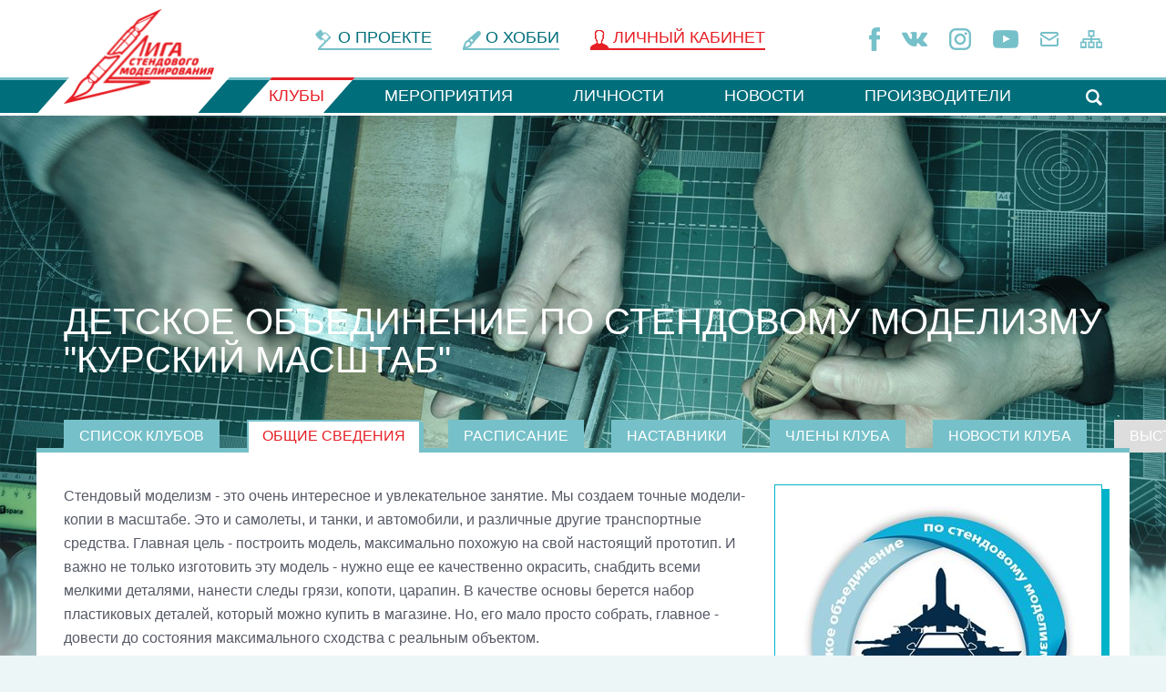

--- FILE ---
content_type: text/html; charset=utf-8
request_url: http://www.stend-modelist.club/clubs/kurskiy-mashtab
body_size: 5556
content:
<!doctype html><html><head><meta charset="UTF-8"><title>Детское объединение по стендовому моделизму &quot;Курский масштаб&quot;  -Клубы. Лига стендового моделирования.</title><base href="/" /><meta name='Description' content='Описание сайта  не указано.' /><meta name='Keywords' content='Ключевые слова для раздела &quot;Клубы&quot; не заданы.' /><meta name='Author' http-equiv='null' content='Инфодизайн' /><meta http-equiv="X-UA-Compatible" content="IE=edge" /><meta name="viewport" content="width=device-width, initial-scale=1, shrink-to-fit=no" /><link rel="shortcut icon" type="image/x-icon" href="Content/favicon.ico" /><meta name="theme-color" content="#ffffff" /><meta property="og:type" content="website" /><meta property="og:site_name" content="stend-modelist.club" /><meta property="og:url" content="http://stend-modelist.club/" /><meta property="og:locale" content="ru-RU" /><meta name="format-detection" content="telephone=no" /><meta name="format-detection" content="address=no" /><link href="/Services/CSS/L0NhY2hlZC9DU1MvRldGY2tKd2RxdEh1UG5RTEJUZ2FuYmQxQlZRSHN0QUZTdGxFZWtGOHdHYy5jc3M1" rel="stylesheet" type="text/css" /><meta property="og:url" content="http://www.stend-modelist.club/clubs/kurskiy-mashtab" /><meta property="og:title" content="Детское объединение по стендовому моделизму &quot;Курский масштаб&quot;" /><meta property="og:description" content="Стендовый моделизм - это очень интересное и увлекательное занятие. Мы создаем точные модели-копии в масштабе. Это и самолеты, и танки, и автомобили, и различные другие транспортные средства. Главная цель - построить модель, максимально похожую на свой настоящий прототип. И важно не только…" /><meta name="google-site-verification" content="88YxMKOYQoOLFzxSoHJs3e4IlWKjSaRfn0s4adYUNys" /></head><body><!-- Yandex.Metrika counter --><script type="text/javascript" >
   (function(m,e,t,r,i,k,a){m[i]=m[i]||function(){(m[i].a=m[i].a||[]).push(arguments)};
   m[i].l=1*new Date();k=e.createElement(t),a=e.getElementsByTagName(t)[0],k.async=1,k.src=r,a.parentNode.insertBefore(k,a)})
   (window, document, "script", "https://mc.yandex.ru/metrika/tag.js", "ym");

   ym(61237696, "init", {
        clickmap:true,
        trackLinks:true,
        accurateTrackBounce:true
   });
</script><noscript><div><img src="https://mc.yandex.ru/watch/61237696" style="position:absolute; left:-9999px;" alt="" /></div></noscript><!-- /Yandex.Metrika counter --><div id="outer"><header class="header"><div class="container top"><div class="logo"><a href="/"><img src="/Services/Img/aW1nL2xvZ28ucG5nOjA6MDow0" /></a></div><div class="menu"><a href="/about-project" class="ico ico01 ">О проекте</a><a href="/about-hobby" class="ico ico02 ">О хобби</a><span class="login"><span class="ico ico03" id="nav_login">Личный кабинет</span><div class="ua-popup ua-popup--guest"><div class="title">
			Добро пожаловать, Гость!
		</div><div class="formButton"><a href="/account?returnTo=%2Fclubs%2Fkurskiy-mashtab" class="btn btn-red">Вход по логину и паролю</a></div><div class="ua_auth_social"><a href='http://www.stend-modelist.club/Services/Auth/Auth?authId=facebook.com%233%23SfhUCHLKDP8v&amp;returnTo=http%3A%2F%2Fwww.stend-modelist.club%2Fclubs%2Fkurskiy-mashtab' title="Войти с использованием вашего профиля Facebook" class="fb">Facebook</a><a href='http://www.stend-modelist.club/Services/Auth/Auth?authId=odnoklassniki.ru%233%23SfhUCHLKDP8v&amp;returnTo=http%3A%2F%2Fwww.stend-modelist.club%2Fclubs%2Fkurskiy-mashtab' title="Войти с использованием вашего профиля в Одноклассниках" class="ok">Одноклассники</a><a href='http://www.stend-modelist.club/Services/Auth/Auth?authId=vkontakte.ru%233%23SfhUCHLKDP8v&amp;returnTo=http%3A%2F%2Fwww.stend-modelist.club%2Fclubs%2Fkurskiy-mashtab' title="Войти с использованием вашего профиля ВКонтакте" class="vk">ВКонтакте</a><a href='http://www.stend-modelist.club/Services/Auth/Auth?authId=google.com%233%23SfhUCHLKDP8v&amp;returnTo=http%3A%2F%2Fwww.stend-modelist.club%2Fclubs%2Fkurskiy-mashtab' title="Войти с использованием вашего профиля Google" class="gp">Google</a></div><div class="formButton"><a href="/account/Reg?returnTo=%2Fclubs%2Fkurskiy-mashtab" class="btn btn-red">Регистрация</a></div></div></span></div><div class="social"><a href="https://www.facebook.com/ligasmrus/" target="_blank" rel="nofollow" class="fb"></a><a href="https://vk.com/scalemodelingleague" target="_blank" rel="nofollow" class="vk"></a><a href="https://www.instagram.com/fndsp.ru/" target="_blank" rel="nofollow" class="instagram"></a><a href="https://www.youtube.com/channel/UCuZk7VZNyCId6Qv6ViUnfzA" target="_blank" rel="nofollow" class="yb"></a><a href="/contacts/" class="feedback"></a><a href="/sitemap/" class="sitemap"></a></div></div><div class="menuTop"><div class="container"><span id="nav_dropdown"><span></span>Разделы сайта</span><ul class="nav_menu"><li class='active'><a href="/clubs">Клубы</a></li><li class=''><a href="/events">Мероприятия</a></li><li class=''><a href="/people">Личности</a><ul><li class=''><a href="/people">Жизнь замечательных людей</a></li><li class=''><a href="/tutors">Наставники</a></li><li class=''><a href="/modelists">Моделисты</a></li><li class=''><a href="/organizers">Организаторы</a></li><li class=''><a href="/judges">Судьи</a></li></ul></li><li class=''><a href="/news">Новости</a><ul><li class=''><a href="/news">Новости</a></li><li class=''><a href="/events-anounces">Анонсы предстоящих мероприятий</a></li></ul></li><li class=''><a href="/producers">Производители</a></li></ul><span id="nav_search"><span></span></span><div class="searchTop"><form action="/search" method="post"><input id="phrase" name="phrase" placeholder="Введите строку для поиска" type="text" value="" /><button class="btn">Найти</button></form></div></div></div></header><section class="sliderTop no-cut" id="sliderTop"><div class="slideImage" style="background-image: url(/Services/Img/IzE5NTowOjA6MA2);"><img alt="" src="/Services/Img/IzE5NTowOjA6MA2" /></div></section><section id="body" class="container"><h1>Детское объединение по стендовому моделизму &quot;Курский масштаб&quot; </h1><ul class="submenu inner"><li><a href="/clubs">Список&#160;клубов</a></li><li class="act"><span>Общие&#160;сведения</span></li><li class=""><a href="/clubs/kurskiy-mashtab/Schedules">Расписание</a></li><li class=""><a href="/clubs/kurskiy-mashtab/Tutors">Наставники</a></li><li class=""><a href="/clubs/kurskiy-mashtab/Members">Члены&#160;клуба</a></li><li class=""><a href="/clubs/kurskiy-mashtab/Lines">Новости&#160;клуба</a></li><li class="disabled"><span>Выставки</span></li></ul><div class="row row-f page"><div class="col-xs-12 col-md-12 page"><div class="row row-f clubInner"><div class="col-xs-12 col-md-8 content"><div class="clubDetails"><div class="clubDetails__text"><p>Стендовый моделизм - это очень интересное и увлекательное занятие. Мы создаем точные модели-копии в масштабе. Это и самолеты, и танки, и автомобили, и различные другие транспортные средства. Главная цель - построить модель, максимально похожую на свой настоящий прототип. И важно не только изготовить эту модель - нужно еще ее качественно окрасить, снабдить всеми мелкими деталями, нанести следы грязи, копоти, царапин. В качестве основы берется набор пластиковых деталей, который можно купить в магазине. Но, его мало просто собрать, главное - довести до состояния максимального сходства с реальным объектом.</p><p>Занимаясь таким творчеством, ребенок может научиться многим вещам, нужным и в быту - работа с мелким ручным инструментом, умение понимать чертежи и схемы, ориентироваться в сложных устройствах. Кроме того, он приобретет важнейшие качества - усидчивость, аккуратность, умение доводить дело до конца, получит навыки самоорганизации, разовьет эстетический вкус.</p><p>Важная часть нашей деятельности - изучение истории развития и применения техники. Погружаясь в работу над моделью, ребенок узнает о ней все, до мельчайших подробностей.</p><p>В работе над моделями мы будем использовать самое современное оборудование и материалы. Также мы участвуем в выставках и конкурсах по стендовому моделизму различного уровня - от городских до международных.</p></div><h2>Дополнительная информация</h2><div class="contacts"><p>https://vk.com/club186235360</p></div></div></div><aside class="col-xs-12 col-md-4"><div class="blueBox"><div class="inner"><div class="logo"><img alt="" src="/Services/Img/IzY4OjMwMDowOjA1" /></div><div class="formField"><div class="title">Адрес</div><p>

Россия, Курская область, Курск г., ул. Станционная, д 8
					</p><p><button class="btn btn-blue js-popup-map formOpener" data-mfp-src=".popupMapContainer">Смотреть расположение на карте</button></p><div class="popupMapContainer eventDetails__map mfp-hide"
		 data-coords="51.750494, 36.237068"
		 data-name="Детское объединение по стендовому моделизму &quot;Курский масштаб&quot; &lt;br/&gt;ул. Станционная, д 8"
		 data-zoom="14"
		 data-icon="/Content/img/metka.png"><div id="popupMap" style="width:1140px;height:400px;"></div></div></div><div class="formField"><div class="title">Телефон</div><p></p></div><div class="formField"><div class="title">E-mail</div><p><a href="mailto:kursk_scale@mail.ru">kursk_scale@mail.ru</a></p></div><div class="formField"><div class="title">Руководитель</div><div class="director">
						Воронин Максим Николаевич
					</div></div><div class="formField"><div class="title">Организация</div><p></p></div><div class="formField"><div class="title">Категории</div><a href="/stend-modeling-categories/paper">
				Бумага/картон
			</a>
, 			<a href="/stend-modeling-categories/plastic">
				Пластик
			</a></div><div class="formField"><div class="title">Направления</div><a href="/stend-modeling-directions/btt">
				БТТ
			</a>
, 			<a href="/stend-modeling-directions/artillery">
				Артиллерия
			</a>
, 			<a href="/stend-modeling-directions/auto-moto">
				Автомототехника
			</a>
, 			<a href="/stend-modeling-directions/military-aviation">
				Военная авиация
			</a>
, 			<a href="/stend-modeling-directions/civil-aviation">
				Гражданская авиация
			</a>
, 			<a href="/stend-modeling-directions/helicopters">
				Вертолёты
			</a>
, 			<a href="/stend-modeling-directions/screw-fleet">
				Винтовой флот
			</a>
, 			<a href="/stend-modeling-directions/mosquito-fleet">
				Москитный флот
			</a>
, 			<a href="/stend-modeling-directions/submarines">
				Подводные лодки
			</a>
, 			<a href="/stend-modeling-directions/fantasy">
				Фэнтези и фантастика
			</a>
, 			<a href="/stend-modeling-directions/cosmos">
				Космос
			</a></div><div class="formField"><div class="title">Создан</div><p>
						  Не указана

					</p></div><div class="formField"><div class="title">Поделиться в соцсетях</div><div class="share"><div class="share-buttons"><script type="text/javascript" src="https://yastatic.net/es5-shims/0.0.2/es5-shims.min.js" charset="utf-8"></script><script type="text/javascript" src="https://yastatic.net/share2/share.js" charset="utf-8"></script><div class="ya-share2"
		data-services="vkontakte,facebook,odnoklassniki,twitter" data-counter="" data-size="m" 
		data-title="Детское объединение по стендовому моделизму &quot;Курский масштаб&quot;"
		data-image=""
		data-url="http://www.stend-modelist.club/clubs/kurskiy-mashtab"
		data-description="Стендовый моделизм - это очень интересное и увлекательное занятие. Мы создаем точные модели-копии в масштабе. Это и самолеты, и танки, и автомобили, и различные другие транспортные средства. Главная цель - построить модель, максимально похожую на свой настоящий прототип. И важно не только…"
	></div></div></div></div></div></div><div class="back"><a href="/clubs">Вернуться к списку клубов</a></div></aside></div></div></div><div class="white container"><div data-rotation="0" data-widget="1" class="aqua_banner_widget"><p></p></div></div></section><footer class="footer container"><div class="row row-f"><div class="col-xs-12 col-md-2 logo"><a href=""><img src="/Services/Img/Li9pbWcvbG9nby5wbmc6MDowOjA1" /></a></div><div class="col-xs-6 col-md-2 phones"><p><a href="tel:+79017945887">+7 901 794 58 87</a><br /><a href="mailto:info@stend-modelist.club">info@stend-modelist.club</a></p></div><div class="col-xs-12 col-md-5 address"><p><strong>Офисы Лиги Стендового Моделирования</strong>
						КСМ «Историческая диорама», Москва, ул. Маршала Кожедуба, д. 16, стр.1<br />
						КСМ «Варягъ», Москва, ул. Поречная, д. 13, к.1
					</p></div><div class="col-xs-6 col-md-3 social"><a href="https://www.facebook.com/ligasmrus/" target="_blank" rel="nofollow" class="fb"></a><a href="https://vk.com/scalemodelingleague" target="_blank" rel="nofollow" class="vk"></a><a href="https://www.instagram.com/fndsp.ru/" target="_blank" rel="nofollow" class="instagram"></a><a href="https://www.youtube.com/channel/UCuZk7VZNyCId6Qv6ViUnfzA" target="_blank" rel="nofollow" class="yb"></a></div></div><div class="copyright"><p>
					© Лига стендового моделирования. ООО «Социально ориентированные сервисы», 2018–2026.
					<br />Благотворительный фонд содействия реабилитации «имени Святого Великомученика и целителя Пантелеимона».
				</p><p>
					Cайт создан при поддержке Фонда президентских грантов.
					<span class="infodesign">
						© <a href="https://infodesign.ru/" target="_blank">Создание сайта и дизайн «Инфодизайн»</a> 2020–2026
					</span></p></div></footer><div class="progress-wrap"><svg class="progress-circle svg-content" width="100%" height="100%" viewBox="-1 -1 102 102"><path d="M50,1 a49,49 0 0,1 0,98 a49,49 0 0,1 0,-98" /></svg></div></div><script src="https://api-maps.yandex.ru/2.1/?load=package.full&lang=ru-RU&apikey=43ce8c48-49f9-488d-b67b-2d3b10461fea" type="text/javascript"></script><script src="/Services/JS/L0NhY2hlZC9KUy9oQll0Q3A2ZlFMNFlUUUtxLTZYUTYwYTNJZ1FrNHdyb3hMek03bGlSeGhBLmpz0" type="text/javascript"></script></body></html>


--- FILE ---
content_type: text/css
request_url: http://www.stend-modelist.club/Services/CSS/L0NhY2hlZC9DU1MvRldGY2tKd2RxdEh1UG5RTEJUZ2FuYmQxQlZRSHN0QUZTdGxFZWtGOHdHYy5jc3M1
body_size: 40631
content:
div.pp_default .pp_top,div.pp_default .pp_top .pp_middle,div.pp_default .pp_top .pp_left,div.pp_default .pp_top .pp_right,div.pp_default .pp_bottom,div.pp_default .pp_bottom .pp_left,div.pp_default .pp_bottom .pp_middle,div.pp_default .pp_bottom .pp_right{height:13px}div.pp_default .pp_top .pp_left{background:url(/Content/_Engine/Scripts/Lib/prettyPhoto/css/../images/prettyPhoto/default/sprite.png) -78px -93px no-repeat}div.pp_default .pp_top .pp_middle{background:url(/Content/_Engine/Scripts/Lib/prettyPhoto/css/../images/prettyPhoto/default/sprite_x.png) top left repeat-x}div.pp_default .pp_top .pp_right{background:url(/Content/_Engine/Scripts/Lib/prettyPhoto/css/../images/prettyPhoto/default/sprite.png) -112px -93px no-repeat}div.pp_default .pp_content .ppt{color:#f8f8f8}div.pp_default .pp_content_container .pp_left{background:url(/Content/_Engine/Scripts/Lib/prettyPhoto/css/../images/prettyPhoto/default/sprite_y.png) -7px 0 repeat-y;padding-left:13px}div.pp_default .pp_content_container .pp_right{background:url(/Content/_Engine/Scripts/Lib/prettyPhoto/css/../images/prettyPhoto/default/sprite_y.png) top right repeat-y;padding-right:13px}div.pp_default .pp_next:hover{background:url(/Content/_Engine/Scripts/Lib/prettyPhoto/css/../images/prettyPhoto/default/sprite_next.png) center right no-repeat;cursor:pointer}div.pp_default .pp_previous:hover{background:url(/Content/_Engine/Scripts/Lib/prettyPhoto/css/../images/prettyPhoto/default/sprite_prev.png) center left no-repeat;cursor:pointer}div.pp_default .pp_expand{background:url(/Content/_Engine/Scripts/Lib/prettyPhoto/css/../images/prettyPhoto/default/sprite.png) 0 -29px no-repeat;cursor:pointer;width:28px;height:28px}div.pp_default .pp_expand:hover{background:url(/Content/_Engine/Scripts/Lib/prettyPhoto/css/../images/prettyPhoto/default/sprite.png) 0 -56px no-repeat;cursor:pointer}div.pp_default .pp_contract{background:url(/Content/_Engine/Scripts/Lib/prettyPhoto/css/../images/prettyPhoto/default/sprite.png) 0 -84px no-repeat;cursor:pointer;width:28px;height:28px}div.pp_default .pp_contract:hover{background:url(/Content/_Engine/Scripts/Lib/prettyPhoto/css/../images/prettyPhoto/default/sprite.png) 0 -113px no-repeat;cursor:pointer}div.pp_default .pp_close{width:30px;height:30px;background:url(/Content/_Engine/Scripts/Lib/prettyPhoto/css/../images/prettyPhoto/default/sprite.png) 2px 1px no-repeat;cursor:pointer}div.pp_default .pp_gallery ul li a{background:url(/Content/_Engine/Scripts/Lib/prettyPhoto/css/../images/prettyPhoto/default/default_thumb.png) center center #f8f8f8;border:1px solid #aaa}div.pp_default .pp_gallery a.pp_arrow_previous,div.pp_default .pp_gallery a.pp_arrow_next{position:static;left:auto}div.pp_default .pp_nav .pp_play,div.pp_default .pp_nav .pp_pause{background:url(/Content/_Engine/Scripts/Lib/prettyPhoto/css/../images/prettyPhoto/default/sprite.png) -51px 1px no-repeat;height:30px;width:30px}div.pp_default .pp_nav .pp_pause{background-position:-51px -29px}div.pp_default a.pp_arrow_previous,div.pp_default a.pp_arrow_next{background:url(/Content/_Engine/Scripts/Lib/prettyPhoto/css/../images/prettyPhoto/default/sprite.png) -31px -3px no-repeat;height:20px;width:20px;margin:4px 0 0}div.pp_default a.pp_arrow_next{left:52px;background-position:-82px -3px}div.pp_default .pp_content_container .pp_details{margin-top:5px}div.pp_default .pp_nav{clear:none;height:30px;width:105px;position:relative}div.pp_default .pp_nav .currentTextHolder{font-family:Georgia;font-style:italic;font-color:#999;font-size:11px;left:75px;line-height:25px;position:absolute;top:2px;margin:0;padding:0 0 0 10px}div.pp_default .pp_close:hover,div.pp_default .pp_nav .pp_play:hover,div.pp_default .pp_nav .pp_pause:hover,div.pp_default .pp_arrow_next:hover,div.pp_default .pp_arrow_previous:hover{opacity:0.7}div.pp_default .pp_description{font-size:11px;font-weight:700;line-height:14px;margin:5px 50px 5px 0}div.pp_default .pp_bottom .pp_left{background:url(/Content/_Engine/Scripts/Lib/prettyPhoto/css/../images/prettyPhoto/default/sprite.png) -78px -127px no-repeat}div.pp_default .pp_bottom .pp_middle{background:url(/Content/_Engine/Scripts/Lib/prettyPhoto/css/../images/prettyPhoto/default/sprite_x.png) bottom left repeat-x}div.pp_default .pp_bottom .pp_right{background:url(/Content/_Engine/Scripts/Lib/prettyPhoto/css/../images/prettyPhoto/default/sprite.png) -112px -127px no-repeat}div.pp_default .pp_loaderIcon{background:url(/Content/_Engine/Scripts/Lib/prettyPhoto/css/../images/prettyPhoto/default/loader.gif) center center no-repeat}div.light_rounded .pp_top .pp_left{background:url(/Content/_Engine/Scripts/Lib/prettyPhoto/css/../images/prettyPhoto/light_rounded/sprite.png) -88px -53px no-repeat}div.light_rounded .pp_top .pp_right{background:url(/Content/_Engine/Scripts/Lib/prettyPhoto/css/../images/prettyPhoto/light_rounded/sprite.png) -110px -53px no-repeat}div.light_rounded .pp_next:hover{background:url(/Content/_Engine/Scripts/Lib/prettyPhoto/css/../images/prettyPhoto/light_rounded/btnNext.png) center right no-repeat;cursor:pointer}div.light_rounded .pp_previous:hover{background:url(/Content/_Engine/Scripts/Lib/prettyPhoto/css/../images/prettyPhoto/light_rounded/btnPrevious.png) center left no-repeat;cursor:pointer}div.light_rounded .pp_expand{background:url(/Content/_Engine/Scripts/Lib/prettyPhoto/css/../images/prettyPhoto/light_rounded/sprite.png) -31px -26px no-repeat;cursor:pointer}div.light_rounded .pp_expand:hover{background:url(/Content/_Engine/Scripts/Lib/prettyPhoto/css/../images/prettyPhoto/light_rounded/sprite.png) -31px -47px no-repeat;cursor:pointer}div.light_rounded .pp_contract{background:url(/Content/_Engine/Scripts/Lib/prettyPhoto/css/../images/prettyPhoto/light_rounded/sprite.png) 0 -26px no-repeat;cursor:pointer}div.light_rounded .pp_contract:hover{background:url(/Content/_Engine/Scripts/Lib/prettyPhoto/css/../images/prettyPhoto/light_rounded/sprite.png) 0 -47px no-repeat;cursor:pointer}div.light_rounded .pp_close{width:75px;height:22px;background:url(/Content/_Engine/Scripts/Lib/prettyPhoto/css/../images/prettyPhoto/light_rounded/sprite.png) -1px -1px no-repeat;cursor:pointer}div.light_rounded .pp_nav .pp_play{background:url(/Content/_Engine/Scripts/Lib/prettyPhoto/css/../images/prettyPhoto/light_rounded/sprite.png) -1px -100px no-repeat;height:15px;width:14px}div.light_rounded .pp_nav .pp_pause{background:url(/Content/_Engine/Scripts/Lib/prettyPhoto/css/../images/prettyPhoto/light_rounded/sprite.png) -24px -100px no-repeat;height:15px;width:14px}div.light_rounded .pp_arrow_previous{background:url(/Content/_Engine/Scripts/Lib/prettyPhoto/css/../images/prettyPhoto/light_rounded/sprite.png) 0 -71px no-repeat}div.light_rounded .pp_arrow_next{background:url(/Content/_Engine/Scripts/Lib/prettyPhoto/css/../images/prettyPhoto/light_rounded/sprite.png) -22px -71px no-repeat}div.light_rounded .pp_bottom .pp_left{background:url(/Content/_Engine/Scripts/Lib/prettyPhoto/css/../images/prettyPhoto/light_rounded/sprite.png) -88px -80px no-repeat}div.light_rounded .pp_bottom .pp_right{background:url(/Content/_Engine/Scripts/Lib/prettyPhoto/css/../images/prettyPhoto/light_rounded/sprite.png) -110px -80px no-repeat}div.dark_rounded .pp_top .pp_left{background:url(/Content/_Engine/Scripts/Lib/prettyPhoto/css/../images/prettyPhoto/dark_rounded/sprite.png) -88px -53px no-repeat}div.dark_rounded .pp_top .pp_right{background:url(/Content/_Engine/Scripts/Lib/prettyPhoto/css/../images/prettyPhoto/dark_rounded/sprite.png) -110px -53px no-repeat}div.dark_rounded .pp_content_container .pp_left{background:url(/Content/_Engine/Scripts/Lib/prettyPhoto/css/../images/prettyPhoto/dark_rounded/contentPattern.png) top left repeat-y}div.dark_rounded .pp_content_container .pp_right{background:url(/Content/_Engine/Scripts/Lib/prettyPhoto/css/../images/prettyPhoto/dark_rounded/contentPattern.png) top right repeat-y}div.dark_rounded .pp_next:hover{background:url(/Content/_Engine/Scripts/Lib/prettyPhoto/css/../images/prettyPhoto/dark_rounded/btnNext.png) center right no-repeat;cursor:pointer}div.dark_rounded .pp_previous:hover{background:url(/Content/_Engine/Scripts/Lib/prettyPhoto/css/../images/prettyPhoto/dark_rounded/btnPrevious.png) center left no-repeat;cursor:pointer}div.dark_rounded .pp_expand{background:url(/Content/_Engine/Scripts/Lib/prettyPhoto/css/../images/prettyPhoto/dark_rounded/sprite.png) -31px -26px no-repeat;cursor:pointer}div.dark_rounded .pp_expand:hover{background:url(/Content/_Engine/Scripts/Lib/prettyPhoto/css/../images/prettyPhoto/dark_rounded/sprite.png) -31px -47px no-repeat;cursor:pointer}div.dark_rounded .pp_contract{background:url(/Content/_Engine/Scripts/Lib/prettyPhoto/css/../images/prettyPhoto/dark_rounded/sprite.png) 0 -26px no-repeat;cursor:pointer}div.dark_rounded .pp_contract:hover{background:url(/Content/_Engine/Scripts/Lib/prettyPhoto/css/../images/prettyPhoto/dark_rounded/sprite.png) 0 -47px no-repeat;cursor:pointer}div.dark_rounded .pp_close{width:75px;height:22px;background:url(/Content/_Engine/Scripts/Lib/prettyPhoto/css/../images/prettyPhoto/dark_rounded/sprite.png) -1px -1px no-repeat;cursor:pointer}div.dark_rounded .pp_description{margin-right:85px;color:#fff}div.dark_rounded .pp_nav .pp_play{background:url(/Content/_Engine/Scripts/Lib/prettyPhoto/css/../images/prettyPhoto/dark_rounded/sprite.png) -1px -100px no-repeat;height:15px;width:14px}div.dark_rounded .pp_nav .pp_pause{background:url(/Content/_Engine/Scripts/Lib/prettyPhoto/css/../images/prettyPhoto/dark_rounded/sprite.png) -24px -100px no-repeat;height:15px;width:14px}div.dark_rounded .pp_arrow_previous{background:url(/Content/_Engine/Scripts/Lib/prettyPhoto/css/../images/prettyPhoto/dark_rounded/sprite.png) 0 -71px no-repeat}div.dark_rounded .pp_arrow_next{background:url(/Content/_Engine/Scripts/Lib/prettyPhoto/css/../images/prettyPhoto/dark_rounded/sprite.png) -22px -71px no-repeat}div.dark_rounded .pp_bottom .pp_left{background:url(/Content/_Engine/Scripts/Lib/prettyPhoto/css/../images/prettyPhoto/dark_rounded/sprite.png) -88px -80px no-repeat}div.dark_rounded .pp_bottom .pp_right{background:url(/Content/_Engine/Scripts/Lib/prettyPhoto/css/../images/prettyPhoto/dark_rounded/sprite.png) -110px -80px no-repeat}div.dark_rounded .pp_loaderIcon{background:url(/Content/_Engine/Scripts/Lib/prettyPhoto/css/../images/prettyPhoto/dark_rounded/loader.gif) center center no-repeat}div.dark_square .pp_left,div.dark_square .pp_middle,div.dark_square .pp_right,div.dark_square .pp_content{background:#000}div.dark_square .pp_description{color:#fff;margin:0 85px 0 0}div.dark_square .pp_loaderIcon{background:url(/Content/_Engine/Scripts/Lib/prettyPhoto/css/../images/prettyPhoto/dark_square/loader.gif) center center no-repeat}div.dark_square .pp_expand{background:url(/Content/_Engine/Scripts/Lib/prettyPhoto/css/../images/prettyPhoto/dark_square/sprite.png) -31px -26px no-repeat;cursor:pointer}div.dark_square .pp_expand:hover{background:url(/Content/_Engine/Scripts/Lib/prettyPhoto/css/../images/prettyPhoto/dark_square/sprite.png) -31px -47px no-repeat;cursor:pointer}div.dark_square .pp_contract{background:url(/Content/_Engine/Scripts/Lib/prettyPhoto/css/../images/prettyPhoto/dark_square/sprite.png) 0 -26px no-repeat;cursor:pointer}div.dark_square .pp_contract:hover{background:url(/Content/_Engine/Scripts/Lib/prettyPhoto/css/../images/prettyPhoto/dark_square/sprite.png) 0 -47px no-repeat;cursor:pointer}div.dark_square .pp_close{width:75px;height:22px;background:url(/Content/_Engine/Scripts/Lib/prettyPhoto/css/../images/prettyPhoto/dark_square/sprite.png) -1px -1px no-repeat;cursor:pointer}div.dark_square .pp_nav{clear:none}div.dark_square .pp_nav .pp_play{background:url(/Content/_Engine/Scripts/Lib/prettyPhoto/css/../images/prettyPhoto/dark_square/sprite.png) -1px -100px no-repeat;height:15px;width:14px}div.dark_square .pp_nav .pp_pause{background:url(/Content/_Engine/Scripts/Lib/prettyPhoto/css/../images/prettyPhoto/dark_square/sprite.png) -24px -100px no-repeat;height:15px;width:14px}div.dark_square .pp_arrow_previous{background:url(/Content/_Engine/Scripts/Lib/prettyPhoto/css/../images/prettyPhoto/dark_square/sprite.png) 0 -71px no-repeat}div.dark_square .pp_arrow_next{background:url(/Content/_Engine/Scripts/Lib/prettyPhoto/css/../images/prettyPhoto/dark_square/sprite.png) -22px -71px no-repeat}div.dark_square .pp_next:hover{background:url(/Content/_Engine/Scripts/Lib/prettyPhoto/css/../images/prettyPhoto/dark_square/btnNext.png) center right no-repeat;cursor:pointer}div.dark_square .pp_previous:hover{background:url(/Content/_Engine/Scripts/Lib/prettyPhoto/css/../images/prettyPhoto/dark_square/btnPrevious.png) center left no-repeat;cursor:pointer}div.light_square .pp_expand{background:url(/Content/_Engine/Scripts/Lib/prettyPhoto/css/../images/prettyPhoto/light_square/sprite.png) -31px -26px no-repeat;cursor:pointer}div.light_square .pp_expand:hover{background:url(/Content/_Engine/Scripts/Lib/prettyPhoto/css/../images/prettyPhoto/light_square/sprite.png) -31px -47px no-repeat;cursor:pointer}div.light_square .pp_contract{background:url(/Content/_Engine/Scripts/Lib/prettyPhoto/css/../images/prettyPhoto/light_square/sprite.png) 0 -26px no-repeat;cursor:pointer}div.light_square .pp_contract:hover{background:url(/Content/_Engine/Scripts/Lib/prettyPhoto/css/../images/prettyPhoto/light_square/sprite.png) 0 -47px no-repeat;cursor:pointer}div.light_square .pp_close{width:75px;height:22px;background:url(/Content/_Engine/Scripts/Lib/prettyPhoto/css/../images/prettyPhoto/light_square/sprite.png) -1px -1px no-repeat;cursor:pointer}div.light_square .pp_nav .pp_play{background:url(/Content/_Engine/Scripts/Lib/prettyPhoto/css/../images/prettyPhoto/light_square/sprite.png) -1px -100px no-repeat;height:15px;width:14px}div.light_square .pp_nav .pp_pause{background:url(/Content/_Engine/Scripts/Lib/prettyPhoto/css/../images/prettyPhoto/light_square/sprite.png) -24px -100px no-repeat;height:15px;width:14px}div.light_square .pp_arrow_previous{background:url(/Content/_Engine/Scripts/Lib/prettyPhoto/css/../images/prettyPhoto/light_square/sprite.png) 0 -71px no-repeat}div.light_square .pp_arrow_next{background:url(/Content/_Engine/Scripts/Lib/prettyPhoto/css/../images/prettyPhoto/light_square/sprite.png) -22px -71px no-repeat}div.light_square .pp_next:hover{background:url(/Content/_Engine/Scripts/Lib/prettyPhoto/css/../images/prettyPhoto/light_square/btnNext.png) center right no-repeat;cursor:pointer}div.light_square .pp_previous:hover{background:url(/Content/_Engine/Scripts/Lib/prettyPhoto/css/../images/prettyPhoto/light_square/btnPrevious.png) center left no-repeat;cursor:pointer}div.facebook .pp_top .pp_left{background:url(/Content/_Engine/Scripts/Lib/prettyPhoto/css/../images/prettyPhoto/facebook/sprite.png) -88px -53px no-repeat}div.facebook .pp_top .pp_middle{background:url(/Content/_Engine/Scripts/Lib/prettyPhoto/css/../images/prettyPhoto/facebook/contentPatternTop.png) top left repeat-x}div.facebook .pp_top .pp_right{background:url(/Content/_Engine/Scripts/Lib/prettyPhoto/css/../images/prettyPhoto/facebook/sprite.png) -110px -53px no-repeat}div.facebook .pp_content_container .pp_left{background:url(/Content/_Engine/Scripts/Lib/prettyPhoto/css/../images/prettyPhoto/facebook/contentPatternLeft.png) top left repeat-y}div.facebook .pp_content_container .pp_right{background:url(/Content/_Engine/Scripts/Lib/prettyPhoto/css/../images/prettyPhoto/facebook/contentPatternRight.png) top right repeat-y}div.facebook .pp_expand{background:url(/Content/_Engine/Scripts/Lib/prettyPhoto/css/../images/prettyPhoto/facebook/sprite.png) -31px -26px no-repeat;cursor:pointer}div.facebook .pp_expand:hover{background:url(/Content/_Engine/Scripts/Lib/prettyPhoto/css/../images/prettyPhoto/facebook/sprite.png) -31px -47px no-repeat;cursor:pointer}div.facebook .pp_contract{background:url(/Content/_Engine/Scripts/Lib/prettyPhoto/css/../images/prettyPhoto/facebook/sprite.png) 0 -26px no-repeat;cursor:pointer}div.facebook .pp_contract:hover{background:url(/Content/_Engine/Scripts/Lib/prettyPhoto/css/../images/prettyPhoto/facebook/sprite.png) 0 -47px no-repeat;cursor:pointer}div.facebook .pp_close{width:22px;height:22px;background:url(/Content/_Engine/Scripts/Lib/prettyPhoto/css/../images/prettyPhoto/facebook/sprite.png) -1px -1px no-repeat;cursor:pointer}div.facebook .pp_description{margin:0 37px 0 0}div.facebook .pp_loaderIcon{background:url(/Content/_Engine/Scripts/Lib/prettyPhoto/css/../images/prettyPhoto/facebook/loader.gif) center center no-repeat}div.facebook .pp_arrow_previous{background:url(/Content/_Engine/Scripts/Lib/prettyPhoto/css/../images/prettyPhoto/facebook/sprite.png) 0 -71px no-repeat;height:22px;margin-top:0;width:22px}div.facebook .pp_arrow_previous.disabled{background-position:0 -96px;cursor:default}div.facebook .pp_arrow_next{background:url(/Content/_Engine/Scripts/Lib/prettyPhoto/css/../images/prettyPhoto/facebook/sprite.png) -32px -71px no-repeat;height:22px;margin-top:0;width:22px}div.facebook .pp_arrow_next.disabled{background-position:-32px -96px;cursor:default}div.facebook .pp_nav{margin-top:0}div.facebook .pp_nav p{font-size:15px;padding:0 3px 0 4px}div.facebook .pp_nav .pp_play{background:url(/Content/_Engine/Scripts/Lib/prettyPhoto/css/../images/prettyPhoto/facebook/sprite.png) -1px -123px no-repeat;height:22px;width:22px}div.facebook .pp_nav .pp_pause{background:url(/Content/_Engine/Scripts/Lib/prettyPhoto/css/../images/prettyPhoto/facebook/sprite.png) -32px -123px no-repeat;height:22px;width:22px}div.facebook .pp_next:hover{background:url(/Content/_Engine/Scripts/Lib/prettyPhoto/css/../images/prettyPhoto/facebook/btnNext.png) center right no-repeat;cursor:pointer}div.facebook .pp_previous:hover{background:url(/Content/_Engine/Scripts/Lib/prettyPhoto/css/../images/prettyPhoto/facebook/btnPrevious.png) center left no-repeat;cursor:pointer}div.facebook .pp_bottom .pp_left{background:url(/Content/_Engine/Scripts/Lib/prettyPhoto/css/../images/prettyPhoto/facebook/sprite.png) -88px -80px no-repeat}div.facebook .pp_bottom .pp_middle{background:url(/Content/_Engine/Scripts/Lib/prettyPhoto/css/../images/prettyPhoto/facebook/contentPatternBottom.png) top left repeat-x}div.facebook .pp_bottom .pp_right{background:url(/Content/_Engine/Scripts/Lib/prettyPhoto/css/../images/prettyPhoto/facebook/sprite.png) -110px -80px no-repeat}div.pp_pic_holder a:focus{outline:none}div.pp_overlay{background:#000;display:none;left:0;position:absolute;top:0;width:100%;z-index:9500}div.pp_pic_holder{display:none;position:absolute;width:100px;z-index:10000}.pp_content{height:40px;min-width:40px}* html .pp_content{width:40px}.pp_content_container{position:relative;text-align:left;width:100%}.pp_content_container .pp_left{padding-left:20px}.pp_content_container .pp_right{padding-right:20px}.pp_content_container .pp_details{float:left;margin:10px 0 2px}.pp_description{display:none;margin:0}.pp_social{float:left;margin:7px 0 0}.pp_social .facebook{float:left;position:relative;top:-1px;margin-left:5px;width:55px;overflow:hidden}.pp_social .twitter{float:left}.pp_nav{clear:right;float:left;margin:3px 10px 0 0}.pp_nav p{float:left;margin:2px 4px}.pp_nav .pp_play,.pp_nav .pp_pause{float:left;margin-right:4px;text-indent:-10000px}a.pp_arrow_previous,a.pp_arrow_next{display:block;float:left;height:15px;margin-top:3px;overflow:hidden;text-indent:-10000px;width:14px}.pp_hoverContainer{position:absolute;top:0;width:100%;z-index:2000}.pp_gallery{display:none;left:50%;margin-top:-50px;position:absolute;z-index:10000}.pp_gallery div{float:left;overflow:hidden;position:relative}.pp_gallery ul{float:left;height:35px;position:relative;white-space:nowrap;margin:0 0 0 5px;padding:0}.pp_gallery ul a{border:1px rgba(0,0,0,0.5) solid;display:block;float:left;height:33px;overflow:hidden}.pp_gallery ul a img{border:0}.pp_gallery li{display:block;float:left;margin:0 5px 0 0;padding:0}.pp_gallery li.default a{background:url(/Content/_Engine/Scripts/Lib/prettyPhoto/css/../images/prettyPhoto/facebook/default_thumbnail.gif) 0 0 no-repeat;display:block;height:33px;width:50px}.pp_gallery .pp_arrow_previous,.pp_gallery .pp_arrow_next{margin-top:7px!important}a.pp_next{background:url(/Content/_Engine/Scripts/Lib/prettyPhoto/css/../images/prettyPhoto/light_rounded/btnNext.png) 10000px 10000px no-repeat;display:block;float:right;height:100%;text-indent:-10000px;width:49%}a.pp_previous{background:url(/Content/_Engine/Scripts/Lib/prettyPhoto/css/../images/prettyPhoto/light_rounded/btnNext.png) 10000px 10000px no-repeat;display:block;float:left;height:100%;text-indent:-10000px;width:49%}a.pp_expand,a.pp_contract{cursor:pointer;display:none;height:20px;position:absolute;right:-25px;text-indent:-10000px;top:20px;width:20px;z-index:20000}a.pp_close{position:absolute;right:-25px;top:-12px;display:block;line-height:22px;text-indent:-10000px}.pp_loaderIcon{display:block;height:24px;left:50%;position:absolute;top:50%;width:24px;margin:-12px 0 0 -12px}#pp_full_res{line-height:1!important}#pp_full_res .pp_inline{text-align:left}#pp_full_res .pp_inline p{margin:0 0 15px}div.ppt{color:#fff;display:none;font-size:17px;z-index:9999;margin:0 0 5px 15px}div.pp_default .pp_content,div.light_rounded .pp_content{background-color:#fff}div.pp_default #pp_full_res .pp_inline,div.light_rounded .pp_content .ppt,div.light_rounded #pp_full_res .pp_inline,div.light_square .pp_content .ppt,div.light_square #pp_full_res .pp_inline,div.facebook .pp_content .ppt,div.facebook #pp_full_res .pp_inline{color:#000}div.pp_default .pp_gallery ul li a:hover,div.pp_default .pp_gallery ul li.selected a,.pp_gallery ul a:hover,.pp_gallery li.selected a{border-color:#fff}div.pp_default .pp_details,div.light_rounded .pp_details,div.dark_rounded .pp_details,div.dark_square .pp_details,div.light_square .pp_details,div.facebook .pp_details{position:relative}div.light_rounded .pp_top .pp_middle,div.light_rounded .pp_content_container .pp_left,div.light_rounded .pp_content_container .pp_right,div.light_rounded .pp_bottom .pp_middle,div.light_square .pp_left,div.light_square .pp_middle,div.light_square .pp_right,div.light_square .pp_content,div.facebook .pp_content{background:#fff}div.light_rounded .pp_description,div.light_square .pp_description{margin-right:85px}div.light_rounded .pp_gallery a.pp_arrow_previous,div.light_rounded .pp_gallery a.pp_arrow_next,div.dark_rounded .pp_gallery a.pp_arrow_previous,div.dark_rounded .pp_gallery a.pp_arrow_next,div.dark_square .pp_gallery a.pp_arrow_previous,div.dark_square .pp_gallery a.pp_arrow_next,div.light_square .pp_gallery a.pp_arrow_previous,div.light_square .pp_gallery a.pp_arrow_next{margin-top:12px!important}div.light_rounded .pp_arrow_previous.disabled,div.dark_rounded .pp_arrow_previous.disabled,div.dark_square .pp_arrow_previous.disabled,div.light_square .pp_arrow_previous.disabled{background-position:0 -87px;cursor:default}div.light_rounded .pp_arrow_next.disabled,div.dark_rounded .pp_arrow_next.disabled,div.dark_square .pp_arrow_next.disabled,div.light_square .pp_arrow_next.disabled{background-position:-22px -87px;cursor:default}div.light_rounded .pp_loaderIcon,div.light_square .pp_loaderIcon{background:url(/Content/_Engine/Scripts/Lib/prettyPhoto/css/../images/prettyPhoto/light_rounded/loader.gif) center center no-repeat}div.dark_rounded .pp_top .pp_middle,div.dark_rounded .pp_content,div.dark_rounded .pp_bottom .pp_middle{background:url(/Content/_Engine/Scripts/Lib/prettyPhoto/css/../images/prettyPhoto/dark_rounded/contentPattern.png) top left repeat}div.dark_rounded .currentTextHolder,div.dark_square .currentTextHolder{color:#c4c4c4}div.dark_rounded #pp_full_res .pp_inline,div.dark_square #pp_full_res .pp_inline{color:#fff}.pp_top,.pp_bottom{height:20px;position:relative}* html .pp_top,* html .pp_bottom{padding:0 20px}.pp_top .pp_left,.pp_bottom .pp_left{height:20px;left:0;position:absolute;width:20px}.pp_top .pp_middle,.pp_bottom .pp_middle{height:20px;left:20px;position:absolute;right:20px}* html .pp_top .pp_middle,* html .pp_bottom .pp_middle{left:0;position:static}.pp_top .pp_right,.pp_bottom .pp_right{height:20px;left:auto;position:absolute;right:0;top:0;width:20px}.pp_fade,.pp_gallery li.default a img{display:none}.aqua_keydetector{vertical-align:middle;position:absolute;width:50px;color:#FFF;text-align:center;background:#00F;overflow:visible}@charset "UTF-8";@font-face{font-family:"TrajanPro";src:url("/Content/css/../fonts/tpro3/TrajanPro3-Regular.eot");src:local("Trajan Pro 3 Regular"),url("/Content/css/../fonts/tpro3/TrajanPro3-Regular.eot?#iefix") format("embedded-opentype"),url("/Content/css/../fonts/tpro3/TrajanPro3-Regular.woff") format("woff"),url("/Content/css/../fonts/tpro3/TrajanPro3-Regular.woff2") format("woff2"),url("/Content/css/../fonts/tpro3/TrajanPro3-Regular.ttf") format("truetype"),url("/Content/css/../fonts/tpro3/TrajanPro3-Regular.#TrajanPro3-Regular") format("svg");font-weight:normal;font-style:normal}@font-face{font-family:"unicons";src:url("/Content/css/../fonts/unicon/unicons.eot") format("embedded-opentype"),url("/Content/css/../fonts/unicon/unicons.woff2") format("woff2"),url("/Content/css/../fonts/unicon/unicons.woff") format("woff"),url("/Content/css/../fonts/unicon/unicons.ttf") format("truetype"),url("/Content/css/../fonts/unicon/unicons.svg") format("svg");font-style:normal;font-weight:normal} html{font-family:sans-serif;-ms-text-size-adjust:100%;-webkit-text-size-adjust:100%;}body{margin:0}article,aside,details,figcaption,figure,footer,header,hgroup,main,nav,section,summary{display:block}audio,canvas,progress,video{display:inline-block;vertical-align:baseline;}audio:not([controls]){display:none;height:0}[hidden],template{display:none}a{background:transparent}a:active,a:hover{outline:0}abbr[title]{border-bottom:1px dotted}b,strong{font-weight:bold}dfn{font-style:italic}h1{font-size:2em;margin:0.67em 0}mark{background:#ff0;color:#000}small{font-size:80%}sub,sup{font-size:75%;line-height:0;position:relative;vertical-align:baseline}sup{top:-0.5em}sub{bottom:-0.25em}img{border:0}svg:not(:root){overflow:hidden}figure{margin:1em 40px}hr{-moz-box-sizing:content-box;box-sizing:content-box;height:0}pre{overflow:auto}code,kbd,pre,samp{font-family:monospace,monospace;font-size:1em}button,input,optgroup,select,textarea{color:inherit;font:inherit;margin:0;}button{overflow:visible}button,select{text-transform:none}button,html input[type=button],input[type=reset],input[type=submit]{-webkit-appearance:button;cursor:pointer;}button[disabled],html input[disabled]{cursor:default}button::-moz-focus-inner,input::-moz-focus-inner{border:0;padding:0}input{line-height:normal}input[type=checkbox],input[type=radio]{box-sizing:border-box;padding:0;}input[type=number]::-webkit-inner-spin-button,input[type=number]::-webkit-outer-spin-button{height:auto}input[type=search]{-webkit-appearance:textfield;-moz-box-sizing:content-box;-webkit-box-sizing:content-box;box-sizing:content-box}input[type=search]::-webkit-search-cancel-button,input[type=search]::-webkit-search-decoration{-webkit-appearance:none}fieldset{border:1px solid #c0c0c0;margin:0 2px;padding:0.35em 0.625em 0.75em}legend{border:0;padding:0;}textarea{overflow:auto}optgroup{font-weight:bold}table{border-collapse:collapse;border-spacing:0}td,th{padding:0}.container{}.container-fluid{margin-right:auto;margin-left:auto;padding-left:15px;padding-right:15px}.container-fluid:before,.container-fluid:after{content:" ";display:table}.container-fluid:after{clear:both}.row{margin-left:-15px;margin-right:-15px}.row:before,.row:after{content:" ";display:table}.row:after{clear:both}.col-xs-1,.col-sm-1,.col-md-1,.col-lg-1,.col-xs-2,.col-sm-2,.col-md-2,.col-lg-2,.col-xs-3,.col-sm-3,.col-md-3,.col-lg-3,.col-xs-4,.col-sm-4,.col-md-4,.col-lg-4,.col-xs-5,.col-sm-5,.col-md-5,.col-lg-5,.col-xs-6,.col-sm-6,.col-md-6,.col-lg-6,.col-xs-7,.col-sm-7,.col-md-7,.col-lg-7,.col-xs-8,.col-sm-8,.col-md-8,.col-lg-8,.col-xs-9,.col-sm-9,.col-md-9,.col-lg-9,.col-xs-10,.col-sm-10,.col-md-10,.col-lg-10,.col-xs-11,.col-sm-11,.col-md-11,.col-lg-11,.col-xs-12,.col-sm-12,.col-md-12,.col-lg-12{min-height:1px;padding-left:15px;padding-right:15px}.col-xs-1,.col-xs-2,.col-xs-3,.col-xs-4,.col-xs-5,.col-xs-6,.col-xs-7,.col-xs-8,.col-xs-9,.col-xs-10,.col-xs-11,.col-xs-12{float:left}.col-xs-1{width:8.3333333333%}.col-xs-2{width:16.6666666667%}.col-xs-3{width:25%}.col-xs-4{width:33.3333333333%}.col-xs-5{width:41.6666666667%}.col-xs-6{width:50%}.col-xs-7{width:58.3333333333%}.col-xs-8{width:66.6666666667%}.col-xs-9{width:75%}.col-xs-10{width:83.3333333333%}.col-xs-11{width:91.6666666667%}.col-xs-12{width:100%}.col-xs-pull-0{right:auto}.col-xs-pull-1{right:8.3333333333%}.col-xs-pull-2{right:16.6666666667%}.col-xs-pull-3{right:25%}.col-xs-pull-4{right:33.3333333333%}.col-xs-pull-5{right:41.6666666667%}.col-xs-pull-6{right:50%}.col-xs-pull-7{right:58.3333333333%}.col-xs-pull-8{right:66.6666666667%}.col-xs-pull-9{right:75%}.col-xs-pull-10{right:83.3333333333%}.col-xs-pull-11{right:91.6666666667%}.col-xs-pull-12{right:100%}.col-xs-push-0{left:auto}.col-xs-push-1{left:8.3333333333%}.col-xs-push-2{left:16.6666666667%}.col-xs-push-3{left:25%}.col-xs-push-4{left:33.3333333333%}.col-xs-push-5{left:41.6666666667%}.col-xs-push-6{left:50%}.col-xs-push-7{left:58.3333333333%}.col-xs-push-8{left:66.6666666667%}.col-xs-push-9{left:75%}.col-xs-push-10{left:83.3333333333%}.col-xs-push-11{left:91.6666666667%}.col-xs-push-12{left:100%}.col-xs-offset-0{margin-left:0}.col-xs-offset-1{margin-left:8.3333333333%}.col-xs-offset-2{margin-left:16.6666666667%}.col-xs-offset-3{margin-left:25%}.col-xs-offset-4{margin-left:33.3333333333%}.col-xs-offset-5{margin-left:41.6666666667%}.col-xs-offset-6{margin-left:50%}.col-xs-offset-7{margin-left:58.3333333333%}.col-xs-offset-8{margin-left:66.6666666667%}.col-xs-offset-9{margin-left:75%}.col-xs-offset-10{margin-left:83.3333333333%}.col-xs-offset-11{margin-left:91.6666666667%}.col-xs-offset-12{margin-left:100%}.col-xs-offset-right-0{margin-right:0}.col-xs-offset-right-1{margin-right:8.3333333333%}.col-xs-offset-right-2{margin-right:16.6666666667%}.col-xs-offset-right-3{margin-right:25%}.col-xs-offset-right-4{margin-right:33.3333333333%}.col-xs-offset-right-5{margin-right:41.6666666667%}.col-xs-offset-right-6{margin-right:50%}.col-xs-offset-right-7{margin-right:58.3333333333%}.col-xs-offset-right-8{margin-right:66.6666666667%}.col-xs-offset-right-9{margin-right:75%}.col-xs-offset-right-10{margin-right:83.3333333333%}.col-xs-offset-right-11{margin-right:91.6666666667%}.col-xs-offset-right-12{margin-right:100%}@media (min-width:768px){.col-sm-1,.col-sm-2,.col-sm-3,.col-sm-4,.col-sm-5,.col-sm-6,.col-sm-7,.col-sm-8,.col-sm-9,.col-sm-10,.col-sm-11,.col-sm-12{float:left}.col-sm-1{width:8.3333333333%}.col-sm-2{width:16.6666666667%}.col-sm-3{width:25%}.col-sm-4{width:33.3333333333%}.col-sm-5{width:41.6666666667%}.col-sm-6{width:50%}.col-sm-7{width:58.3333333333%}.col-sm-8{width:66.6666666667%}.col-sm-9{width:75%}.col-sm-10{width:83.3333333333%}.col-sm-11{width:91.6666666667%}.col-sm-12{width:100%}.col-sm-pull-0{right:auto}.col-sm-pull-1{right:8.3333333333%}.col-sm-pull-2{right:16.6666666667%}.col-sm-pull-3{right:25%}.col-sm-pull-4{right:33.3333333333%}.col-sm-pull-5{right:41.6666666667%}.col-sm-pull-6{right:50%}.col-sm-pull-7{right:58.3333333333%}.col-sm-pull-8{right:66.6666666667%}.col-sm-pull-9{right:75%}.col-sm-pull-10{right:83.3333333333%}.col-sm-pull-11{right:91.6666666667%}.col-sm-pull-12{right:100%}.col-sm-push-0{left:auto}.col-sm-push-1{left:8.3333333333%}.col-sm-push-2{left:16.6666666667%}.col-sm-push-3{left:25%}.col-sm-push-4{left:33.3333333333%}.col-sm-push-5{left:41.6666666667%}.col-sm-push-6{left:50%}.col-sm-push-7{left:58.3333333333%}.col-sm-push-8{left:66.6666666667%}.col-sm-push-9{left:75%}.col-sm-push-10{left:83.3333333333%}.col-sm-push-11{left:91.6666666667%}.col-sm-push-12{left:100%}.col-sm-offset-0{margin-left:0}.col-sm-offset-1{margin-left:8.3333333333%}.col-sm-offset-2{margin-left:16.6666666667%}.col-sm-offset-3{margin-left:25%}.col-sm-offset-4{margin-left:33.3333333333%}.col-sm-offset-5{margin-left:41.6666666667%}.col-sm-offset-6{margin-left:50%}.col-sm-offset-7{margin-left:58.3333333333%}.col-sm-offset-8{margin-left:66.6666666667%}.col-sm-offset-9{margin-left:75%}.col-sm-offset-10{margin-left:83.3333333333%}.col-sm-offset-11{margin-left:91.6666666667%}.col-sm-offset-12{margin-left:100%}.col-sm-offset-right-0{margin-right:0}.col-sm-offset-right-1{margin-right:8.3333333333%}.col-sm-offset-right-2{margin-right:16.6666666667%}.col-sm-offset-right-3{margin-right:25%}.col-sm-offset-right-4{margin-right:33.3333333333%}.col-sm-offset-right-5{margin-right:41.6666666667%}.col-sm-offset-right-6{margin-right:50%}.col-sm-offset-right-7{margin-right:58.3333333333%}.col-sm-offset-right-8{margin-right:66.6666666667%}.col-sm-offset-right-9{margin-right:75%}.col-sm-offset-right-10{margin-right:83.3333333333%}.col-sm-offset-right-11{margin-right:91.6666666667%}.col-sm-offset-right-12{margin-right:100%}}@media (min-width:992px){.col-md-1,.col-md-2,.col-md-3,.col-md-4,.col-md-5,.col-md-6,.col-md-7,.col-md-8,.col-md-9,.col-md-10,.col-md-11,.col-md-12{float:left}.col-md-1{width:8.3333333333%}.col-md-2{width:16.6666666667%}.col-md-3{width:25%}.col-md-4{width:33.3333333333%}.col-md-5{width:41.6666666667%}.col-md-6{width:50%}.col-md-7{width:58.3333333333%}.col-md-8{width:66.6666666667%}.col-md-9{width:75%}.col-md-10{width:83.3333333333%}.col-md-11{width:91.6666666667%}.col-md-12{width:100%}.col-md-pull-0{right:auto}.col-md-pull-1{right:8.3333333333%}.col-md-pull-2{right:16.6666666667%}.col-md-pull-3{right:25%}.col-md-pull-4{right:33.3333333333%}.col-md-pull-5{right:41.6666666667%}.col-md-pull-6{right:50%}.col-md-pull-7{right:58.3333333333%}.col-md-pull-8{right:66.6666666667%}.col-md-pull-9{right:75%}.col-md-pull-10{right:83.3333333333%}.col-md-pull-11{right:91.6666666667%}.col-md-pull-12{right:100%}.col-md-push-0{left:auto}.col-md-push-1{left:8.3333333333%}.col-md-push-2{left:16.6666666667%}.col-md-push-3{left:25%}.col-md-push-4{left:33.3333333333%}.col-md-push-5{left:41.6666666667%}.col-md-push-6{left:50%}.col-md-push-7{left:58.3333333333%}.col-md-push-8{left:66.6666666667%}.col-md-push-9{left:75%}.col-md-push-10{left:83.3333333333%}.col-md-push-11{left:91.6666666667%}.col-md-push-12{left:100%}.col-md-offset-0{margin-left:0}.col-md-offset-1{margin-left:8.3333333333%}.col-md-offset-2{margin-left:16.6666666667%}.col-md-offset-3{margin-left:25%}.col-md-offset-4{margin-left:33.3333333333%}.col-md-offset-5{margin-left:41.6666666667%}.col-md-offset-6{margin-left:50%}.col-md-offset-7{margin-left:58.3333333333%}.col-md-offset-8{margin-left:66.6666666667%}.col-md-offset-9{margin-left:75%}.col-md-offset-10{margin-left:83.3333333333%}.col-md-offset-11{margin-left:91.6666666667%}.col-md-offset-12{margin-left:100%}.col-md-offset-right-0{margin-right:0}.col-md-offset-right-1{margin-right:8.3333333333%}.col-md-offset-right-2{margin-right:16.6666666667%}.col-md-offset-right-3{margin-right:25%}.col-md-offset-right-4{margin-right:33.3333333333%}.col-md-offset-right-5{margin-right:41.6666666667%}.col-md-offset-right-6{margin-right:50%}.col-md-offset-right-7{margin-right:58.3333333333%}.col-md-offset-right-8{margin-right:66.6666666667%}.col-md-offset-right-9{margin-right:75%}.col-md-offset-right-10{margin-right:83.3333333333%}.col-md-offset-right-11{margin-right:91.6666666667%}.col-md-offset-right-12{margin-right:100%}}@media (min-width:1400px){.col-lg-1,.col-lg-2,.col-lg-3,.col-lg-4,.col-lg-5,.col-lg-6,.col-lg-7,.col-lg-8,.col-lg-9,.col-lg-10,.col-lg-11,.col-lg-12{float:left}.col-lg-1{width:8.3333333333%}.col-lg-2{width:16.6666666667%}.col-lg-3{width:25%}.col-lg-4{width:33.3333333333%}.col-lg-5{width:41.6666666667%}.col-lg-6{width:50%}.col-lg-7{width:58.3333333333%}.col-lg-8{width:66.6666666667%}.col-lg-9{width:75%}.col-lg-10{width:83.3333333333%}.col-lg-11{width:91.6666666667%}.col-lg-12{width:100%}.col-lg-pull-0{right:auto}.col-lg-pull-1{right:8.3333333333%}.col-lg-pull-2{right:16.6666666667%}.col-lg-pull-3{right:25%}.col-lg-pull-4{right:33.3333333333%}.col-lg-pull-5{right:41.6666666667%}.col-lg-pull-6{right:50%}.col-lg-pull-7{right:58.3333333333%}.col-lg-pull-8{right:66.6666666667%}.col-lg-pull-9{right:75%}.col-lg-pull-10{right:83.3333333333%}.col-lg-pull-11{right:91.6666666667%}.col-lg-pull-12{right:100%}.col-lg-push-0{left:auto}.col-lg-push-1{left:8.3333333333%}.col-lg-push-2{left:16.6666666667%}.col-lg-push-3{left:25%}.col-lg-push-4{left:33.3333333333%}.col-lg-push-5{left:41.6666666667%}.col-lg-push-6{left:50%}.col-lg-push-7{left:58.3333333333%}.col-lg-push-8{left:66.6666666667%}.col-lg-push-9{left:75%}.col-lg-push-10{left:83.3333333333%}.col-lg-push-11{left:91.6666666667%}.col-lg-push-12{left:100%}.col-lg-offset-0{margin-left:0}.col-lg-offset-1{margin-left:8.3333333333%}.col-lg-offset-2{margin-left:16.6666666667%}.col-lg-offset-3{margin-left:25%}.col-lg-offset-4{margin-left:33.3333333333%}.col-lg-offset-5{margin-left:41.6666666667%}.col-lg-offset-6{margin-left:50%}.col-lg-offset-7{margin-left:58.3333333333%}.col-lg-offset-8{margin-left:66.6666666667%}.col-lg-offset-9{margin-left:75%}.col-lg-offset-10{margin-left:83.3333333333%}.col-lg-offset-11{margin-left:91.6666666667%}.col-lg-offset-12{margin-left:100%}.col-lg-offset-right-0{margin-right:0}.col-lg-offset-right-1{margin-right:8.3333333333%}.col-lg-offset-right-2{margin-right:16.6666666667%}.col-lg-offset-right-3{margin-right:25%}.col-lg-offset-right-4{margin-right:33.3333333333%}.col-lg-offset-right-5{margin-right:41.6666666667%}.col-lg-offset-right-6{margin-right:50%}.col-lg-offset-right-7{margin-right:58.3333333333%}.col-lg-offset-right-8{margin-right:66.6666666667%}.col-lg-offset-right-9{margin-right:75%}.col-lg-offset-right-10{margin-right:83.3333333333%}.col-lg-offset-right-11{margin-right:91.6666666667%}.col-lg-offset-right-12{margin-right:100%}}@-ms-viewport{width:device-width}.visible-xs{display:none !important}.visible-sm{display:none !important}.visible-md{display:none !important}.visible-lg{display:none !important}.visible-xs-block,.visible-xs-inline,.visible-xs-inline-block,.visible-sm-block,.visible-sm-inline,.visible-sm-inline-block,.visible-md-block,.visible-md-inline,.visible-md-inline-block,.visible-lg-block,.visible-lg-inline,.visible-lg-inline-block{display:none !important}@media (max-width:767px){.visible-xs{display:block !important}table.visible-xs{display:table !important}tr.visible-xs{display:table-row !important}th.visible-xs,td.visible-xs{display:table-cell !important}}@media (max-width:767px){.visible-xs-block{display:block !important}}@media (max-width:767px){.visible-xs-inline{display:inline !important}}@media (max-width:767px){.visible-xs-inline-block{display:inline-block !important}}@media (min-width:768px) and (max-width:991px){.visible-sm{display:block !important}table.visible-sm{display:table !important}tr.visible-sm{display:table-row !important}th.visible-sm,td.visible-sm{display:table-cell !important}}@media (min-width:768px) and (max-width:991px){.visible-sm-block{display:block !important}}@media (min-width:768px) and (max-width:991px){.visible-sm-inline{display:inline !important}}@media (min-width:768px) and (max-width:991px){.visible-sm-inline-block{display:inline-block !important}}@media (min-width:992px) and (max-width:1399px){.visible-md{display:block !important}table.visible-md{display:table !important}tr.visible-md{display:table-row !important}th.visible-md,td.visible-md{display:table-cell !important}}@media (min-width:992px) and (max-width:1399px){.visible-md-block{display:block !important}}@media (min-width:992px) and (max-width:1399px){.visible-md-inline{display:inline !important}}@media (min-width:992px) and (max-width:1399px){.visible-md-inline-block{display:inline-block !important}}@media (min-width:1400px){.visible-lg{display:block !important}table.visible-lg{display:table !important}tr.visible-lg{display:table-row !important}th.visible-lg,td.visible-lg{display:table-cell !important}}@media (min-width:1400px){.visible-lg-block{display:block !important}}@media (min-width:1400px){.visible-lg-inline{display:inline !important}}@media (min-width:1400px){.visible-lg-inline-block{display:inline-block !important}}@media (max-width:767px){.hidden-xs{display:none !important}}@media (min-width:768px) and (max-width:991px){.hidden-sm{display:none !important}}@media (min-width:992px) and (max-width:1399px){.hidden-md{display:none !important}}@media (min-width:1400px){.hidden-lg{display:none !important}}.visible-print{display:none !important}@media print{.visible-print{display:block !important}table.visible-print{display:table !important}tr.visible-print{display:table-row !important}th.visible-print,td.visible-print{display:table-cell !important}}.visible-print-block{display:none !important}@media print{.visible-print-block{display:block !important}}.visible-print-inline{display:none !important}@media print{.visible-print-inline{display:inline !important}}.visible-print-inline-block{display:none !important}@media print{.visible-print-inline-block{display:inline-block !important}}@media print{.hidden-print{display:none !important}}.mfp-bg{top:0;left:0;width:100%;height:100%;z-index:1042;overflow:hidden;position:fixed;background:#262626;opacity:0.85}.mfp-wrap{top:0;left:0;width:100%;height:100%;z-index:1043;position:fixed;outline:none !important;-webkit-backface-visibility:hidden}.mfp-container{text-align:center;position:absolute;width:100%;height:100%;left:0;top:0;padding:0 8px;box-sizing:border-box}.mfp-container:before{content:"";display:inline-block;height:100%;vertical-align:middle}.mfp-align-top .mfp-container:before{display:none}.mfp-content{position:relative;display:inline-block;vertical-align:middle;margin:20px auto;text-align:left;z-index:1045;max-width:100%}.mfp-inline-holder .mfp-content,.mfp-ajax-holder .mfp-content{cursor:auto}.mfp-ajax-cur{cursor:progress}.mfp-zoom-out-cur,.mfp-zoom-out-cur .mfp-image-holder .mfp-close{cursor:-moz-zoom-out;cursor:-webkit-zoom-out;cursor:zoom-out}.mfp-zoom{cursor:pointer;cursor:-webkit-zoom-in;cursor:-moz-zoom-in;cursor:zoom-in}.mfp-auto-cursor .mfp-content{cursor:auto}.mfp-close,.mfp-arrow,.mfp-preloader,.mfp-counter{-webkit-user-select:none;-moz-user-select:none;user-select:none}.mfp-loading.mfp-figure{display:none}.mfp-hide{display:none !important}.mfp-preloader{color:#CCC;position:absolute;top:50%;width:auto;text-align:center;margin-top:-0.8em;left:8px;right:8px;z-index:1044}.mfp-preloader a{color:#CCC}.mfp-preloader a:hover{color:#FFF}.mfp-s-ready .mfp-preloader{display:none}.mfp-s-error .mfp-content{display:none}button.mfp-close,button.mfp-arrow{overflow:visible;cursor:pointer;border:0;-webkit-appearance:none;display:block;outline:none;padding:0;z-index:1046;box-shadow:none;touch-action:manipulation}button::-moz-focus-inner{padding:0;border:0}.mfp-close-btn-in .mfp-close{color:#333}.mfp-image-holder,.mfp-iframe-holder{}.mfp-counter{position:absolute;top:0;right:0;color:#CCC;font-size:12px;line-height:18px;white-space:nowrap}.mfp-arrow{position:absolute;margin:0;top:calc(50% - 26px);margin-top:0;padding:0;width:54px;height:54px;background:rgba(255,255,255,0.7)}.mfp-arrow:active{margin-top:0}.mfp-arrow:hover,.mfp-arrow:focus{background:rgb(255,255,255)}.mfp-arrow:before{display:block;position:absolute;content:"";background-image:url(/Content/css/../img/icons/arrow-blk.svg);background-repeat:no-repeat;background-position:center;width:23px;height:19px;text-indent:0;top:calc(50% - 10px);left:calc(50% - 11px)}.mfp-arrow:hover{background:#f1f8fc}.mfp-arrow-left{left:0}.mfp-arrow-left:before{-ms-transform:rotate(180deg);-webkit-transform:rotate(180deg);transform:rotate(180deg)}.mfp-arrow-right{right:0}.mfp-iframe-holder{padding-top:40px;padding-bottom:40px}.mfp-iframe-holder .mfp-content{line-height:0;width:100%;max-width:900px}.mfp-iframe-holder .mfp-close{top:-40px}.mfp-iframe-scaler{width:100%;height:0;overflow:hidden;padding-top:56.25%}.mfp-iframe-scaler iframe{position:absolute;display:block;top:0;left:0;width:100%;height:100%;box-shadow:0 2px 4px rgba(0,0,0,0.5);background:#000}img.mfp-img{width:auto;max-width:100%;height:auto;display:block;line-height:0;box-sizing:border-box;padding:40px 0 40px;margin:0 auto;max-height:90vh !important}.mfp-figure{line-height:0}.mfp-figure:after{content:"";position:absolute;left:0;top:40px;bottom:40px;display:block;right:0;width:auto;height:auto;z-index:-1;box-shadow:0 2px 4px rgba(0,0,0,0.5);background:#444}.mfp-figure small{color:#BDBDBD;display:block;font-size:12px;line-height:14px}.mfp-figure figure{margin:0}.mfp-with-pager .mfp-content{margin:20px auto 150px;height:calc(100vh - 20px - 150px)}@media (max-width:1180px){.mfp-with-pager .mfp-content{margin:15px auto 100px;height:calc(100vh - 15px - 100px)}}@media (max-width:700px){.mfp-with-pager .mfp-content{margin:15px auto 65px;height:calc(100vh - 15px - 65px)}}.mfp-with-pager .mfp-content .mfp-figure{display:flex;align-items:center;align-content:center;height:100%;position:relative}.mfp-with-pager .mfp-content .mfp-figure:after{background:none;box-shadow:none}.mfp-with-pager img.mfp-img{padding-bottom:150px;max-height:calc(100vh - 150px) !important}@media (max-width:1180px){.mfp-with-pager img.mfp-img{max-height:calc(100vh - 100px) !important;padding-bottom:100px}}@media (max-width:700px){.mfp-with-pager img.mfp-img{max-height:calc(100vh - 65px) !important;padding-bottom:65px}}.mfp-with-pager .mfp-bottom-bar{background:none;text-align:center;margin-top:0;height:150px;display:flex;align-items:center;align-content:center;top:auto;bottom:0}@media (max-width:1180px){.mfp-with-pager .mfp-bottom-bar{height:100px}}@media (max-width:700px){.mfp-with-pager .mfp-bottom-bar{height:65px}}.mfp-with-pager .mfp-bottom-bar .mfp-title{display:none}.mfp-with-pager .mfp-bottom-bar .mfp-counter{color:#fff;font-weight:400;font-size:24px;line-height:24px;font-family:"Montserrat",sans-serif;position:relative;top:auto;left:auto;right:auto;margin:0 auto}@media (max-width:1180px){.mfp-with-pager .mfp-bottom-bar .mfp-counter{font-weight:400;font-size:20px;line-height:20px;font-family:"Montserrat",sans-serif}}@media (max-width:700px){.mfp-with-pager .mfp-bottom-bar .mfp-counter{font-weight:400;font-size:16px;line-height:16px;font-family:"Montserrat",sans-serif}}.mfp-with-pager .mfp-bottom-bar .mfp-counter span{display:inline-block;position:relative;font-weight:300;font-size:48px;line-height:24px;font-family:"Montserrat",sans-serif;margin-left:15px}@media (max-width:1180px){.mfp-with-pager .mfp-bottom-bar .mfp-counter span{font-weight:300;font-size:40px;line-height:20px;font-family:"Montserrat",sans-serif}}@media (max-width:700px){.mfp-with-pager .mfp-bottom-bar .mfp-counter span{font-weight:300;font-size:30px;line-height:16px;font-family:"Montserrat",sans-serif}}.mfp-with-pager .mfp-bottom-bar .mfp-counter span:before{display:block;position:absolute;content:"";width:1px;height:40px;transform:rotate(10deg);background:#fff;color:#fff;left:-10px;top:-7px}@media (max-width:1180px){.mfp-with-pager .mfp-bottom-bar .mfp-counter span:before{height:35px}}@media (max-width:700px){.mfp-with-pager .mfp-bottom-bar .mfp-counter span:before{height:25px;top:-5px}}.mfp-with-pager .mfp-pager{position:absolute;text-align:center;left:0;bottom:30px;width:100%;display:flex;justify-content:center;cursor:auto}@media (max-width:992px){.mfp-with-pager .mfp-pager{justify-content:flex-start}}@media (max-width:1180px){.mfp-with-pager .mfp-pager{bottom:20px}}@media (max-width:700px){.mfp-with-pager .mfp-pager{bottom:15px}}.mfp-with-pager .mfp-pager .mfp-page{width:120px;height:120px;background-position:center;background-repeat:no-repeat;background-size:cover;margin:0 8px;position:relative;cursor:pointer;flex:0 0 120px}@media (max-width:1180px){.mfp-with-pager .mfp-pager .mfp-page{flex:0 0 80px;height:80px}}@media (max-width:700px){.mfp-with-pager .mfp-pager .mfp-page{flex:0 0 50px;height:50px}}.mfp-with-pager .mfp-pager .mfp-page:before{border:5px solid #a8d5ff;top:-5px;left:-5px;right:-5px;bottom:-5px;display:block;position:absolute;content:"";opacity:0}@media (max-width:700px){.mfp-with-pager .mfp-pager .mfp-page:before{border:2px solid #a8d5ff;top:-2px;left:-2px;right:-2px;bottom:-2px}}.mfp-with-pager .mfp-pager .mfp-page.active:before{opacity:1}.mfp-bottom-bar{margin-top:-40px;position:absolute;background:rgba(255,255,255,0.7);top:100%;left:0;width:100%;cursor:auto}.mfp-img-group .mfp-image-holder .mfp-bottom-bar{display:none !important}.mfp-text-group .mfp-container .mfp-content .mfp-text{position:relative;margin-right:15px}@media (max-width:1180px){.mfp-text-group .mfp-container .mfp-content .mfp-text{margin:0 5px}}.mfp-title{text-align:left;font-weight:300;font-size:24px;line-height:28px;font-family:"Montserrat",sans-serif;padding:15px 36px 15px 15px;color:#000000;word-wrap:break-word;padding-right:36px}@media (max-width:992px){.mfp-title{font-weight:300;font-size:18px;line-height:22px;font-family:"Montserrat",sans-serif;padding:10px 36px 10px 10px}}.mfp-text{width:1140px;box-sizing:border-box;font-weight:400;font-size:16px;line-height:26px;font-family:"Montserrat",sans-serif;color:#fff;padding:0 !important}@media (max-width:1180px){.mfp-text{width:960px}}@media (max-width:992px){.mfp-text{width:auto;padding:15px !important}}.mfp-text a{color:#fff}.mfp-text a:hover{color:#fff}.mfp-text a[href^="tel:"]{color:#fff;text-decoration:none}.mfp-text h2,.mfp-text .title{color:#fff;margin:0 0 30px;display:block;font-weight:400;font-size:36px;line-height:36px;font-family:"Oswald",sans-serif}@media (max-width:992px){.mfp-text h2,.mfp-text .title{font-weight:400;font-size:30px;line-height:30px;font-family:"Oswald",sans-serif}}@media (max-width:700px){.mfp-text h2,.mfp-text .title{font-weight:400;font-size:24px;line-height:24px;font-family:"Oswald",sans-serif}}.mfp-text p{margin:0 0 15px}.mfp-text .image{margin:0 0 30px}.mfp-text .image img{display:block;margin:auto}.mfp-text .text{display:flex;align-items:flex-start;flex-wrap:wrap}.mfp-text .text .doctor{flex:0 0 280px;margin-right:15px}@media (max-width:992px){.mfp-text .text .doctor{flex:0 0 100%;margin:0 0 15px}}.mfp-text .text .doctor__image{width:54px}.mfp-text .text .doctor__text{color:#fff;font-weight:400;font-size:14px;line-height:16px;font-family:"Montserrat",sans-serif}.mfp-text .text .doctor__text strong{color:#fff;font-weight:400;font-size:20px;line-height:22px;font-family:"Oswald",sans-serif}.mfp-text .text__item{flex:1 1}.mfp-image-holder .mfp-content,.mfp-inline-holder .mfp-content,.mfp-img-examples .mfp-content{max-width:100%}.mfp-image-holder .mfp-close,.mfp-image-holder button.mfp-close,.mfp-inline-holder .mfp-close,.mfp-inline-holder button.mfp-close,.mfp-img-examples .mfp-close,.mfp-img-examples button.mfp-close{background:#fff;top:0;right:0;position:fixed;width:48px;height:48px;transition:all 0.25s ease}@media (max-width:700px){.mfp-image-holder .mfp-close,.mfp-image-holder button.mfp-close,.mfp-inline-holder .mfp-close,.mfp-inline-holder button.mfp-close,.mfp-img-examples .mfp-close,.mfp-img-examples button.mfp-close{width:32px;height:32px}}.mfp-image-holder .mfp-close:before,.mfp-image-holder button.mfp-close:before,.mfp-inline-holder .mfp-close:before,.mfp-inline-holder button.mfp-close:before,.mfp-img-examples .mfp-close:before,.mfp-img-examples button.mfp-close:before{display:block;position:absolute;content:"";width:24px;height:24px;background:url(/Content/css/../img/icons/close.svg) no-repeat;background-repeat:no-repeat;left:calc(50% - 12px);top:calc(50% - 12px)}.mfp-image-holder .mfp-close:hover,.mfp-image-holder button.mfp-close:hover,.mfp-inline-holder .mfp-close:hover,.mfp-inline-holder button.mfp-close:hover,.mfp-img-examples .mfp-close:hover,.mfp-img-examples button.mfp-close:hover{background:#00b3c9;opacity:1}.mfp-gallery .mfp-image-holder .mfp-figure{cursor:pointer}@media screen and (max-width:800px) and (orientation:landscape),screen and (max-height:300px){.mfp-img-mobile .mfp-image-holder{padding-left:0;padding-right:0}.mfp-img-mobile img.mfp-img{padding:0}.mfp-img-mobile .mfp-figure:after{top:0;bottom:0}.mfp-img-mobile .mfp-figure small{display:inline;margin-left:5px}.mfp-img-mobile .mfp-bottom-bar{background:rgba(0,0,0,0.6);bottom:0;margin:0;top:auto;padding:3px 5px;position:fixed;box-sizing:border-box}.mfp-img-mobile .mfp-bottom-bar:empty{padding:0}.mfp-img-mobile .mfp-counter{right:5px;top:3px}.mfp-img-mobile .mfp-close{top:0;right:0;width:35px;height:35px;line-height:35px;background:rgba(0,0,0,0.6);position:fixed;text-align:center;padding:0}}@media all and (max-width:900px){.mfp-arrow{-webkit-transform:scale(0.75);transform:scale(0.75)}.mfp-arrow-left{-webkit-transform-origin:0;transform-origin:0}.mfp-arrow-right{-webkit-transform-origin:100%;transform-origin:100%}.mfp-container{padding-left:6px;padding-right:6px}}.mfp-header{bottom:100%;top:auto !important;font-weight:400;font-size:36px;line-height:36px;font-family:"Oswald",sans-serif;color:#fff;margin-bottom:20px;font-size:36px !important}@media (max-width:992px){.mfp-header{font-weight:400;font-size:28px;line-height:28px;font-family:"Oswald",sans-serif;font-size:26px !important}}@media (max-width:700px){.mfp-header{font-weight:400;font-size:22px;line-height:22px;font-family:"Oswald",sans-serif;font-size:22px !important}}a.aqua_linkwithicon{margin-right:5px;text-decoration:none;font-size:10px}a.aqua_linkwithicon div{display:inline-block;margin-right:3px}a.aqua_linkwithicon span{text-decoration:underline;color:#006e7b}a.aqua_linkwithicon:hover span{text-decoration:none}div.aqua_component_wrapper .aqua_linktext,div.aqua_widget_wrapper .aqua_linktext{color:#fff;padding:0 10px 0 4px;line-height:16px}.aqua_widget_block{padding:1px}.docEdit .aqua_linkwithicon .aqua_linktext{color:#006e7b}.aqua_active_widget{padding:0;border:1px solid grey}a.docAdd{z-index:5;padding:5px;background:url(/Content/css/img/wht50.png) repeat;box-sizing:border-box;display:block;font-size:16px;background:#ccc;opacity:0.8;text-decoration:none;width:100%;margin-top:-7px}a.docAdd div,a.docAdd span{display:inline-block;vertical-align:middle}a.docAdd .aqua_linktext{font-size:14px}a.docAdd:hover{opacity:1}ul.adminmenu{margin:0 auto !important;width:800px}.aqua_localimages_edit .aqua_localimage_item{padding:4px 0;border-top:1px solid #ccc}.aqua_localimages_edit .aqua_localimage_item::after{content:"";display:table;clear:both}.aqua_localimages_edit .aqua_localimage_item img{float:left;margin-right:5px}.aqua_localimages_edit .aqua_localimage_item .aqua_localimage_data input[type=radio],.aqua_localimages_edit .aqua_localimage_item .aqua_localimage_data input [type=checkbox]{margin:2px;padding:0;height:auto;top:auto;width:14px}.aqua_localimages_edit .aqua_localimage_item .aqua_localimage_data input[type=text],.aqua_localimages_edit .aqua_localimage_item .aqua_localimage_data textarea{width:400px}.aqua_localimages_edit .aqua_localimage_item .aqua_localimage_data textarea{height:4.5em}.aqua_localfiles_edit a{margin-right:6px}.aqua_uploaded_img{position:relative;width:100px;height:100px;float:left}.aqua_uploaded_doc a{line-height:24px}.aqua_uploaded_doc a img{margin:-4px 4px}.aqua_uploaded_img .aqua_uploaded_del{position:absolute;top:0;right:0;background-color:#fff;padding:5px;border:1px solid red;display:none}.editor-field table{margin:0 !important;width:auto !important}.editor-field table td{background:none !important;padding:2px !important}.ua_auth_social a{display:block;margin:0 0 15px;position:relative;padding-left:42px;height:40px;font-weight:400;font-size:18px;line-height:40px;font-family:"Oswald",sans-serif;color:#fff;text-decoration:none;text-transform:uppercase}.ua_auth_social a:before{display:block;position:absolute;content:"";top:0;left:0;width:40px;height:40px;background-repeat:no-repeat;background-position:center}.ua_auth_social a.fb{background:#3b5999}.ua_auth_social a.fb:before{background-image:url(/Content/css/../img/icons/fb.png)}.ua_auth_social a.vk{background:#587ea3}.ua_auth_social a.vk:before{background-image:url(/Content/css/../img/icons/vk.png)}.ua_auth_social a.ok{background:#ff7b0a}.ua_auth_social a.ok:before{background-image:url(/Content/css/../img/icons/ok.png)}.ua_auth_social a.gp{background:#dd4b39}.ua_auth_social a.gp:before{background-image:url(/Content/css/../img/icons/google.png)}.ua_auth_social a:hover{color:#fff;text-decoration:none;opacity:0.8}body{-webkit-backface-visibility:hidden}.animated{-webkit-animation-duration:1s;-webkit-animation-fill-mode:both;animation-duration:1s;animation-fill-mode:both}.animated.hinge{-webkit-animation-duration:2s;animation-duration:2s}@-webkit-keyframes flash{0%,50%,100%{opacity:1}25%,75%{opacity:0}}@keyframes flash{0%,50%,100%{opacity:1}25%,75%{opacity:0}}.animated.flash{-webkit-animation-name:flash;animation-name:flash}@-webkit-keyframes shake{0%,100%{-webkit-transform:translateX(0)}10%,30%,50%,70%,90%{-webkit-transform:translateX(-10px)}20%,40%,60%,80%{-webkit-transform:translateX(10px)}}@keyframes shake{0%,100%{transform:translateX(0)}10%,30%,50%,70%,90%{transform:translateX(-10px)}20%,40%,60%,80%{transform:translateX(10px)}}.animated.shake{-webkit-animation-name:shake;animation-name:shake}@-webkit-keyframes bounce{0%,20%,50%,80%,100%{-webkit-transform:translateY(0)}40%{-webkit-transform:translateY(-30px)}60%{-webkit-transform:translateY(-15px)}}@keyframes bounce{0%,20%,50%,80%,100%{transform:translateY(0)}40%{transform:translateY(-30px)}60%{transform:translateY(-15px)}}.animated.bounce{-webkit-animation-name:bounce;animation-name:bounce}@-webkit-keyframes tada{0%{-webkit-transform:scale(1)}10%,20%{-webkit-transform:scale(0.9) rotate(-3deg)}30%,50%,70%,90%{-webkit-transform:scale(1.1) rotate(3deg)}40%,60%,80%{-webkit-transform:scale(1.1) rotate(-3deg)}100%{-webkit-transform:scale(1) rotate(0)}}@keyframes tada{0%{transform:scale(1)}10%,20%{transform:scale(0.9) rotate(-3deg)}30%,50%,70%,90%{transform:scale(1.1) rotate(3deg)}40%,60%,80%{transform:scale(1.1) rotate(-3deg)}100%{transform:scale(1) rotate(0)}}.animated.tada{-webkit-animation-name:tada;animation-name:tada}@-webkit-keyframes swing{20%,40%,60%,80%,100%{-webkit-transform-origin:top center}20%{-webkit-transform:rotate(15deg)}40%{-webkit-transform:rotate(-10deg)}60%{-webkit-transform:rotate(5deg)}80%{-webkit-transform:rotate(-5deg)}100%{-webkit-transform:rotate(0deg)}}@keyframes swing{20%{transform:rotate(15deg)}40%{transform:rotate(-10deg)}60%{transform:rotate(5deg)}80%{transform:rotate(-5deg)}100%{transform:rotate(0deg)}}.animated.swing{-webkit-transform-origin:top center;-webkit-animation-name:swing;transform-origin:top center;animation-name:swing}@-webkit-keyframes wobble{0%{-webkit-transform:translateX(0%)}15%{-webkit-transform:translateX(-25%) rotate(-5deg)}30%{-webkit-transform:translateX(20%) rotate(3deg)}45%{-webkit-transform:translateX(-15%) rotate(-3deg)}60%{-webkit-transform:translateX(10%) rotate(2deg)}75%{-webkit-transform:translateX(-5%) rotate(-1deg)}100%{-webkit-transform:translateX(0%)}}@keyframes wobble{0%{transform:translateX(0%)}15%{transform:translateX(-25%) rotate(-5deg)}30%{transform:translateX(20%) rotate(3deg)}45%{transform:translateX(-15%) rotate(-3deg)}60%{transform:translateX(10%) rotate(2deg)}75%{transform:translateX(-5%) rotate(-1deg)}100%{transform:translateX(0%)}}.animated.wobble{-webkit-animation-name:wobble;animation-name:wobble}@-webkit-keyframes pulse{0%{-webkit-transform:scale(1)}50%{-webkit-transform:scale(1.1)}100%{-webkit-transform:scale(1)}}@keyframes pulse{0%{transform:scale(1)}50%{transform:scale(1.1)}100%{transform:scale(1)}}.animated.pulse{-webkit-animation-name:pulse;animation-name:pulse}@-webkit-keyframes flip{0%{-webkit-transform:perspective(400px) translateZ(0) rotateY(0) scale(1);-webkit-animation-timing-function:ease-out}40%{-webkit-transform:perspective(400px) translateZ(150px) rotateY(170deg) scale(1);-webkit-animation-timing-function:ease-out}50%{-webkit-transform:perspective(400px) translateZ(150px) rotateY(190deg) scale(1);-webkit-animation-timing-function:ease-in}80%{-webkit-transform:perspective(400px) translateZ(0) rotateY(360deg) scale(0.95);-webkit-animation-timing-function:ease-in}100%{-webkit-transform:perspective(400px) translateZ(0) rotateY(360deg) scale(1);-webkit-animation-timing-function:ease-in}}@keyframes flip{0%{transform:perspective(400px) translateZ(0) rotateY(0) scale(1);animation-timing-function:ease-out}40%{transform:perspective(400px) translateZ(150px) rotateY(170deg) scale(1);animation-timing-function:ease-out}50%{transform:perspective(400px) translateZ(150px) rotateY(190deg) scale(1);animation-timing-function:ease-in}80%{transform:perspective(400px) translateZ(0) rotateY(360deg) scale(0.95);animation-timing-function:ease-in}100%{transform:perspective(400px) translateZ(0) rotateY(360deg) scale(1);animation-timing-function:ease-in}}.animated.flip{-webkit-backface-visibility:visible !important;-webkit-animation-name:flip;backface-visibility:visible !important;animation-name:flip}@-webkit-keyframes flipInX{0%{-webkit-transform:perspective(400px) rotateX(90deg);opacity:0}40%{-webkit-transform:perspective(400px) rotateX(-10deg)}70%{-webkit-transform:perspective(400px) rotateX(10deg)}100%{-webkit-transform:perspective(400px) rotateX(0deg);opacity:1}}@keyframes flipInX{0%{transform:perspective(400px) rotateX(90deg);opacity:0}40%{transform:perspective(400px) rotateX(-10deg)}70%{transform:perspective(400px) rotateX(10deg)}100%{transform:perspective(400px) rotateX(0deg);opacity:1}}.animated.flipInX{-webkit-backface-visibility:visible !important;-webkit-animation-name:flipInX;backface-visibility:visible !important;animation-name:flipInX}@-webkit-keyframes flipOutX{0%{-webkit-transform:perspective(400px) rotateX(0deg);opacity:1}100%{-webkit-transform:perspective(400px) rotateX(90deg);opacity:0}}@keyframes flipOutX{0%{transform:perspective(400px) rotateX(0deg);opacity:1}100%{transform:perspective(400px) rotateX(90deg);opacity:0}}.animated.flipOutX{-webkit-animation-name:flipOutX;-webkit-backface-visibility:visible !important;animation-name:flipOutX;backface-visibility:visible !important}@-webkit-keyframes flipInY{0%{-webkit-transform:perspective(400px) rotateY(90deg);opacity:0}40%{-webkit-transform:perspective(400px) rotateY(-10deg)}70%{-webkit-transform:perspective(400px) rotateY(10deg)}100%{-webkit-transform:perspective(400px) rotateY(0deg);opacity:1}}@keyframes flipInY{0%{transform:perspective(400px) rotateY(90deg);opacity:0}40%{transform:perspective(400px) rotateY(-10deg)}70%{transform:perspective(400px) rotateY(10deg)}100%{transform:perspective(400px) rotateY(0deg);opacity:1}}.animated.flipInY{-webkit-backface-visibility:visible !important;-webkit-animation-name:flipInY;backface-visibility:visible !important;animation-name:flipInY}@-webkit-keyframes flipOutY{0%{-webkit-transform:perspective(400px) rotateY(0deg);opacity:1}100%{-webkit-transform:perspective(400px) rotateY(90deg);opacity:0}}@keyframes flipOutY{0%{transform:perspective(400px) rotateY(0deg);opacity:1}100%{transform:perspective(400px) rotateY(90deg);opacity:0}}.animated.flipOutY{-webkit-backface-visibility:visible !important;-webkit-animation-name:flipOutY;backface-visibility:visible !important;animation-name:flipOutY}@-webkit-keyframes fadeIn{0%{opacity:0}100%{opacity:1}}@keyframes fadeIn{0%{opacity:0}100%{opacity:1}}.animated.fadeIn{-webkit-animation-name:fadeIn;animation-name:fadeIn}@-webkit-keyframes fadeInUp{0%{opacity:0;-webkit-transform:translateY(100px)}100%{opacity:1;-webkit-transform:translateY(0)}}@keyframes fadeInUp{0%{opacity:0;transform:translateY(120px)}100%{opacity:1;transform:translateY(0)}}.animated.fadeInUp{-webkit-animation-name:fadeInUp;animation-name:fadeInUp}@-webkit-keyframes fadeInDown{0%{opacity:0;-webkit-transform:translateY(-120px)}100%{opacity:1;-webkit-transform:translateY(0)}}@keyframes fadeInDown{0%{opacity:0;transform:translateY(-120px)}100%{opacity:1;transform:translateY(0)}}.animated.fadeInDown{-webkit-animation-name:fadeInDown;animation-name:fadeInDown}@-webkit-keyframes fadeInLeft{0%{opacity:0;-webkit-transform:translateX(-200px)}100%{opacity:1;-webkit-transform:translateX(0)}}@keyframes fadeInLeft{0%{opacity:0;transform:translateX(-200px)}100%{opacity:1;transform:translateX(0)}}.animated.fadeInLeft{-webkit-animation-name:fadeInLeft;animation-name:fadeInLeft}@-webkit-keyframes fadeInRight{0%{opacity:0;-webkit-transform:translateX(200px)}100%{opacity:1;-webkit-transform:translateX(0)}}@keyframes fadeInRight{0%{opacity:0;transform:translateX(200px)}100%{opacity:1;transform:translateX(0)}}.animated.fadeInRight{-webkit-animation-name:fadeInRight;animation-name:fadeInRight}@-webkit-keyframes fadeInUpBig{0%{opacity:0;-webkit-transform:translateY(2000px)}100%{opacity:1;-webkit-transform:translateY(0)}}@keyframes fadeInUpBig{0%{opacity:0;transform:translateY(2000px)}100%{opacity:1;transform:translateY(0)}}.animated.fadeInUpBig{-webkit-animation-name:fadeInUpBig;animation-name:fadeInUpBig}@-webkit-keyframes fadeInDownBig{0%{opacity:0;-webkit-transform:translateY(-2000px)}100%{opacity:1;-webkit-transform:translateY(0)}}@keyframes fadeInDownBig{0%{opacity:0;transform:translateY(-2000px)}100%{opacity:1;transform:translateY(0)}}.animated.fadeInDownBig{-webkit-animation-name:fadeInDownBig;animation-name:fadeInDownBig}@-webkit-keyframes fadeInLeftBig{0%{opacity:0;-webkit-transform:translateX(-2000px)}100%{opacity:1;-webkit-transform:translateX(0)}}@keyframes fadeInLeftBig{0%{opacity:0;transform:translateX(-2000px)}100%{opacity:1;transform:translateX(0)}}.animated.fadeInLeftBig{-webkit-animation-name:fadeInLeftBig;animation-name:fadeInLeftBig}@-webkit-keyframes fadeInRightBig{0%{opacity:0;-webkit-transform:translateX(2000px)}100%{opacity:1;-webkit-transform:translateX(0)}}@keyframes fadeInRightBig{0%{opacity:0;transform:translateX(2000px)}100%{opacity:1;transform:translateX(0)}}.animated.fadeInRightBig{-webkit-animation-name:fadeInRightBig;animation-name:fadeInRightBig}@-webkit-keyframes fadeOut{0%{opacity:1}100%{opacity:0}}@keyframes fadeOut{0%{opacity:1}100%{opacity:0}}.animated.fadeOut{-webkit-animation-name:fadeOut;animation-name:fadeOut}@-webkit-keyframes fadeOutUp{0%{opacity:1;-webkit-transform:translateY(0)}100%{opacity:0;-webkit-transform:translateY(-20px)}}@keyframes fadeOutUp{0%{opacity:1;transform:translateY(0)}100%{opacity:0;transform:translateY(-20px)}}.animated.fadeOutUp{-webkit-animation-name:fadeOutUp;animation-name:fadeOutUp}@-webkit-keyframes fadeOutDown{0%{opacity:1;-webkit-transform:translateY(0)}100%{opacity:0;-webkit-transform:translateY(20px)}}@keyframes fadeOutDown{0%{opacity:1;transform:translateY(0)}100%{opacity:0;transform:translateY(20px)}}.animated.fadeOutDown{-webkit-animation-name:fadeOutDown;animation-name:fadeOutDown}@-webkit-keyframes fadeOutLeft{0%{opacity:1;-webkit-transform:translateX(0)}100%{opacity:0;-webkit-transform:translateX(-20px)}}@keyframes fadeOutLeft{0%{opacity:1;transform:translateX(0)}100%{opacity:0;transform:translateX(-20px)}}.animated.fadeOutLeft{-webkit-animation-name:fadeOutLeft;animation-name:fadeOutLeft}@-webkit-keyframes fadeOutRight{0%{opacity:1;-webkit-transform:translateX(0)}100%{opacity:0;-webkit-transform:translateX(20px)}}@keyframes fadeOutRight{0%{opacity:1;transform:translateX(0)}100%{opacity:0;transform:translateX(20px)}}.animated.fadeOutRight{-webkit-animation-name:fadeOutRight;animation-name:fadeOutRight}@-webkit-keyframes fadeOutUpBig{0%{opacity:1;-webkit-transform:translateY(0)}100%{opacity:0;-webkit-transform:translateY(-2000px)}}@keyframes fadeOutUpBig{0%{opacity:1;transform:translateY(0)}100%{opacity:0;transform:translateY(-2000px)}}.animated.fadeOutUpBig{-webkit-animation-name:fadeOutUpBig;animation-name:fadeOutUpBig}@-webkit-keyframes fadeOutDownBig{0%{opacity:1;-webkit-transform:translateY(0)}100%{opacity:0;-webkit-transform:translateY(2000px)}}@keyframes fadeOutDownBig{0%{opacity:1;transform:translateY(0)}100%{opacity:0;transform:translateY(2000px)}}.animated.fadeOutDownBig{-webkit-animation-name:fadeOutDownBig;animation-name:fadeOutDownBig}@-webkit-keyframes fadeOutLeftBig{0%{opacity:1;-webkit-transform:translateX(0)}100%{opacity:0;-webkit-transform:translateX(-2000px)}}@keyframes fadeOutLeftBig{0%{opacity:1;transform:translateX(0)}100%{opacity:0;transform:translateX(-2000px)}}.animated.fadeOutLeftBig{-webkit-animation-name:fadeOutLeftBig;animation-name:fadeOutLeftBig}@-webkit-keyframes fadeOutRightBig{0%{opacity:1;-webkit-transform:translateX(0)}100%{opacity:0;-webkit-transform:translateX(2000px)}}@keyframes fadeOutRightBig{0%{opacity:1;transform:translateX(0)}100%{opacity:0;transform:translateX(2000px)}}.animated.fadeOutRightBig{-webkit-animation-name:fadeOutRightBig;animation-name:fadeOutRightBig}@-webkit-keyframes bounceIn{0%{opacity:0;-webkit-transform:scale(0.3)}50%{opacity:1;-webkit-transform:scale(1.05)}70%{-webkit-transform:scale(0.9)}100%{-webkit-transform:scale(1)}}@keyframes bounceIn{0%{opacity:0;transform:scale(0.3)}50%{opacity:1;transform:scale(1.05)}70%{transform:scale(0.9)}100%{transform:scale(1)}}@-webkit-keyframes slideInDown{0%{opacity:0;-webkit-transform:translateY(-2000px)}100%{-webkit-transform:translateY(0)}}@keyframes slideInDown{0%{opacity:0;transform:translateY(-2000px)}100%{transform:translateY(0)}}.slideInDown{-webkit-animation-name:slideInDown;animation-name:slideInDown}@-webkit-keyframes slideInLeft{0%{opacity:0;-webkit-transform:translateX(-2000px)}100%{-webkit-transform:translateX(0)}}@keyframes slideInLeft{0%{opacity:0;transform:translateX(-2000px)}100%{transform:translateX(0)}}.slideInLeft{-webkit-animation-name:slideInLeft;animation-name:slideInLeft}@-webkit-keyframes slideInRight{0%{opacity:0;-webkit-transform:translateX(2000px)}100%{-webkit-transform:translateX(0)}}@keyframes slideInRight{0%{opacity:0;transform:translateX(2000px)}100%{transform:translateX(0)}}.slideInRight{-webkit-animation-name:slideInRight;animation-name:slideInRight}@-webkit-keyframes slideOutLeft{0%{-webkit-transform:translateX(0)}100%{opacity:0;-webkit-transform:translateX(-2000px)}}@keyframes slideOutLeft{0%{transform:translateX(0)}100%{opacity:0;transform:translateX(-2000px)}}.slideOutLeft{-webkit-animation-name:slideOutLeft;animation-name:slideOutLeft}@-webkit-keyframes slideOutRight{0%{-webkit-transform:translateX(0)}100%{opacity:0;-webkit-transform:translateX(2000px)}}@keyframes slideOutRight{0%{transform:translateX(0)}100%{opacity:0;transform:translateX(2000px)}}.slideOutRight{-webkit-animation-name:slideOutRight;animation-name:slideOutRight}@-webkit-keyframes slideOutUp{0%{-webkit-transform:translateY(0)}100%{opacity:0;-webkit-transform:translateY(-2000px)}}@keyframes slideOutUp{0%{transform:translateY(0)}100%{opacity:0;transform:translateY(-2000px)}}.slideOutUp{-webkit-animation-name:slideOutUp;animation-name:slideOutUp}.animated.bounceIn{-webkit-animation-name:bounceIn;animation-name:bounceIn}@-webkit-keyframes bounceInUp{0%{opacity:0;-webkit-transform:translateY(2000px)}60%{opacity:1;-webkit-transform:translateY(-30px)}80%{-webkit-transform:translateY(10px)}100%{-webkit-transform:translateY(0)}}@keyframes bounceInUp{0%{opacity:0;transform:translateY(2000px)}60%{opacity:1;transform:translateY(-30px)}80%{transform:translateY(10px)}100%{transform:translateY(0)}}.animated.bounceInUp{-webkit-animation-name:bounceInUp;animation-name:bounceInUp}@-webkit-keyframes bounceInDown{0%{opacity:0;-webkit-transform:translateY(-2000px)}60%{opacity:1;-webkit-transform:translateY(30px)}80%{-webkit-transform:translateY(-10px)}100%{-webkit-transform:translateY(0)}}@keyframes bounceInDown{0%{opacity:0;transform:translateY(-2000px)}60%{opacity:1;transform:translateY(30px)}80%{transform:translateY(-10px)}100%{transform:translateY(0)}}.animated.bounceInDown{-webkit-animation-name:bounceInDown;animation-name:bounceInDown}@-webkit-keyframes bounceInLeft{0%{opacity:0;-webkit-transform:translateX(-2000px)}60%{opacity:1;-webkit-transform:translateX(30px)}80%{-webkit-transform:translateX(-10px)}100%{-webkit-transform:translateX(0)}}@keyframes bounceInLeft{0%{opacity:0;transform:translateX(-2000px)}60%{opacity:1;transform:translateX(30px)}80%{transform:translateX(-10px)}100%{transform:translateX(0)}}.animated.bounceInLeft{-webkit-animation-name:bounceInLeft;animation-name:bounceInLeft}@-webkit-keyframes bounceInRight{0%{opacity:0;-webkit-transform:translateX(2000px)}60%{opacity:1;-webkit-transform:translateX(-30px)}80%{-webkit-transform:translateX(10px)}100%{-webkit-transform:translateX(0)}}@keyframes bounceInRight{0%{opacity:0;transform:translateX(2000px)}60%{opacity:1;transform:translateX(-30px)}80%{transform:translateX(10px)}100%{transform:translateX(0)}}.animated.bounceInRight{-webkit-animation-name:bounceInRight;animation-name:bounceInRight}@-webkit-keyframes bounceOut{0%{-webkit-transform:scale(1)}25%{-webkit-transform:scale(0.95)}50%{opacity:1;-webkit-transform:scale(1.1)}100%{opacity:0;-webkit-transform:scale(0.3)}}@keyframes bounceOut{0%{transform:scale(1)}25%{transform:scale(0.95)}50%{opacity:1;transform:scale(1.1)}100%{opacity:0;transform:scale(0.3)}}.animated.bounceOut{-webkit-animation-name:bounceOut;animation-name:bounceOut}@-webkit-keyframes bounceOutUp{0%{-webkit-transform:translateY(0)}20%{opacity:1;-webkit-transform:translateY(20px)}100%{opacity:0;-webkit-transform:translateY(-2000px)}}@keyframes bounceOutUp{0%{transform:translateY(0)}20%{opacity:1;transform:translateY(20px)}100%{opacity:0;transform:translateY(-2000px)}}.animated.bounceOutUp{-webkit-animation-name:bounceOutUp;animation-name:bounceOutUp}@-webkit-keyframes bounceOutDown{0%{-webkit-transform:translateY(0)}20%{opacity:1;-webkit-transform:translateY(-20px)}100%{opacity:0;-webkit-transform:translateY(2000px)}}@keyframes bounceOutDown{0%{transform:translateY(0)}20%{opacity:1;transform:translateY(-20px)}100%{opacity:0;transform:translateY(2000px)}}.animated.bounceOutDown{-webkit-animation-name:bounceOutDown;animation-name:bounceOutDown}@-webkit-keyframes bounceOutLeft{0%{-webkit-transform:translateX(0)}20%{opacity:1;-webkit-transform:translateX(20px)}100%{opacity:0;-webkit-transform:translateX(-2000px)}}@keyframes bounceOutLeft{0%{transform:translateX(0)}20%{opacity:1;transform:translateX(20px)}100%{opacity:0;transform:translateX(-2000px)}}.animated.bounceOutLeft{-webkit-animation-name:bounceOutLeft;animation-name:bounceOutLeft}@-webkit-keyframes bounceOutRight{0%{-webkit-transform:translateX(0)}20%{opacity:1;-webkit-transform:translateX(-20px)}100%{opacity:0;-webkit-transform:translateX(2000px)}}@keyframes bounceOutRight{0%{transform:translateX(0)}20%{opacity:1;transform:translateX(-20px)}100%{opacity:0;transform:translateX(2000px)}}.animated.bounceOutRight{-webkit-animation-name:bounceOutRight;animation-name:bounceOutRight}@-webkit-keyframes rotateIn{0%{-webkit-transform-origin:center center;-webkit-transform:rotate(-200deg);opacity:0}100%{-webkit-transform-origin:center center;-webkit-transform:rotate(0);opacity:1}}@keyframes rotateIn{0%{transform-origin:center center;transform:rotate(-200deg);opacity:0}100%{transform-origin:center center;transform:rotate(0);opacity:1}}.animated.rotateIn{-webkit-animation-name:rotateIn;animation-name:rotateIn}@-webkit-keyframes rotateInUpLeft{0%{-webkit-transform-origin:left bottom;-webkit-transform:rotate(90deg);opacity:0}100%{-webkit-transform-origin:left bottom;-webkit-transform:rotate(0);opacity:1}}@keyframes rotateInUpLeft{0%{transform-origin:left bottom;transform:rotate(90deg);opacity:0}100%{transform-origin:left bottom;transform:rotate(0);opacity:1}}.animated.rotateInUpLeft{-webkit-animation-name:rotateInUpLeft;animation-name:rotateInUpLeft}@-webkit-keyframes rotateInDownLeft{0%{-webkit-transform-origin:left bottom;-webkit-transform:rotate(-90deg);opacity:0}100%{-webkit-transform-origin:left bottom;-webkit-transform:rotate(0);opacity:1}}@keyframes rotateInDownLeft{0%{transform-origin:left bottom;transform:rotate(-90deg);opacity:0}100%{transform-origin:left bottom;transform:rotate(0);opacity:1}}.animated.rotateInDownLeft{-webkit-animation-name:rotateInDownLeft;animation-name:rotateInDownLeft}@-webkit-keyframes rotateInUpRight{0%{-webkit-transform-origin:right bottom;-webkit-transform:rotate(-90deg);opacity:0}100%{-webkit-transform-origin:right bottom;-webkit-transform:rotate(0);opacity:1}}@keyframes rotateInUpRight{0%{transform-origin:right bottom;transform:rotate(-90deg);opacity:0}100%{transform-origin:right bottom;transform:rotate(0);opacity:1}}.animated.rotateInUpRight{-webkit-animation-name:rotateInUpRight;animation-name:rotateInUpRight}@-webkit-keyframes rotateInDownRight{0%{-webkit-transform-origin:right bottom;-webkit-transform:rotate(90deg);opacity:0}100%{-webkit-transform-origin:right bottom;-webkit-transform:rotate(0);opacity:1}}@keyframes rotateInDownRight{0%{transform-origin:right bottom;transform:rotate(90deg);opacity:0}100%{transform-origin:right bottom;transform:rotate(0);opacity:1}}.animated.rotateInDownRight{-webkit-animation-name:rotateInDownRight;animation-name:rotateInDownRight}@-webkit-keyframes rotateOut{0%{-webkit-transform-origin:center center;-webkit-transform:rotate(0);opacity:1}100%{-webkit-transform-origin:center center;-webkit-transform:rotate(200deg);opacity:0}}@keyframes rotateOut{0%{transform-origin:center center;transform:rotate(0);opacity:1}100%{transform-origin:center center;transform:rotate(200deg);opacity:0}}.animated.rotateOut{-webkit-animation-name:rotateOut;animation-name:rotateOut}@-webkit-keyframes rotateOutUpLeft{0%{-webkit-transform-origin:left bottom;-webkit-transform:rotate(0);opacity:1}100%{-webkit-transform-origin:left bottom;-webkit-transform:rotate(-90deg);opacity:0}}@keyframes rotateOutUpLeft{0%{transform-origin:left bottom;transform:rotate(0);opacity:1}100%{transform-origin:left bottom;transform:rotate(-90deg);opacity:0}}.animated.rotateOutUpLeft{-webkit-animation-name:rotateOutUpLeft;animation-name:rotateOutUpLeft}@-webkit-keyframes rotateOutDownLeft{0%{-webkit-transform-origin:left bottom;-webkit-transform:rotate(0);opacity:1}100%{-webkit-transform-origin:left bottom;-webkit-transform:rotate(90deg);opacity:0}}@keyframes rotateOutDownLeft{0%{transform-origin:left bottom;transform:rotate(0);opacity:1}100%{transform-origin:left bottom;transform:rotate(90deg);opacity:0}}.animated.rotateOutDownLeft{-webkit-animation-name:rotateOutDownLeft;animation-name:rotateOutDownLeft}@-webkit-keyframes rotateOutUpRight{0%{-webkit-transform-origin:right bottom;-webkit-transform:rotate(0);opacity:1}100%{-webkit-transform-origin:right bottom;-webkit-transform:rotate(90deg);opacity:0}}@keyframes rotateOutUpRight{0%{transform-origin:right bottom;transform:rotate(0);opacity:1}100%{transform-origin:right bottom;transform:rotate(90deg);opacity:0}}.animated.rotateOutUpRight{-webkit-animation-name:rotateOutUpRight;animation-name:rotateOutUpRight}@-webkit-keyframes rotateOutDownRight{0%{-webkit-transform-origin:right bottom;-webkit-transform:rotate(0);opacity:1}100%{-webkit-transform-origin:right bottom;-webkit-transform:rotate(-90deg);opacity:0}}@keyframes rotateOutDownRight{0%{transform-origin:right bottom;transform:rotate(0);opacity:1}100%{transform-origin:right bottom;transform:rotate(-90deg);opacity:0}}.animated.rotateOutDownRight{-webkit-animation-name:rotateOutDownRight;animation-name:rotateOutDownRight}@-webkit-keyframes hinge{0%{-webkit-transform:rotate(0);-webkit-transform-origin:top left;-webkit-animation-timing-function:ease-in-out}20%,60%{-webkit-transform:rotate(80deg);-webkit-transform-origin:top left;-webkit-animation-timing-function:ease-in-out}40%{-webkit-transform:rotate(60deg);-webkit-transform-origin:top left;-webkit-animation-timing-function:ease-in-out}80%{-webkit-transform:rotate(60deg) translateY(0);opacity:1;-webkit-transform-origin:top left;-webkit-animation-timing-function:ease-in-out}100%{-webkit-transform:translateY(700px);opacity:0}}@keyframes hinge{0%{transform:rotate(0);transform-origin:top left;animation-timing-function:ease-in-out}20%,60%{transform:rotate(80deg);transform-origin:top left;animation-timing-function:ease-in-out}40%{transform:rotate(60deg);transform-origin:top left;animation-timing-function:ease-in-out}80%{transform:rotate(60deg) translateY(0);opacity:1;transform-origin:top left;animation-timing-function:ease-in-out}100%{transform:translateY(700px);opacity:0}}.animated.hinge{-webkit-animation-name:hinge;animation-name:hinge}@-webkit-keyframes rollIn{0%{opacity:0;-webkit-transform:translateX(-100%) rotate(-120deg)}100%{opacity:1;-webkit-transform:translateX(0px) rotate(0deg)}}@keyframes rollIn{0%{opacity:0;transform:translateX(-100%) rotate(-120deg)}100%{opacity:1;transform:translateX(0px) rotate(0deg)}}.animated.rollIn{-webkit-animation-name:rollIn;animation-name:rollIn}@-webkit-keyframes rollOut{0%{opacity:1;-webkit-transform:translateX(0px) rotate(0deg)}100%{opacity:0;-webkit-transform:translateX(100%) rotate(120deg)}}@keyframes rollOut{0%{opacity:1;transform:translateX(0px) rotate(0deg)}100%{opacity:0;transform:translateX(100%) rotate(120deg)}}.animated.rollOut{-webkit-animation-name:rollOut;animation-name:rollOut}@-webkit-keyframes lightSpeedIn{0%{-webkit-transform:translateX(100%) skewX(-30deg);opacity:0}60%{-webkit-transform:translateX(-20%) skewX(30deg);opacity:1}80%{-webkit-transform:translateX(0%) skewX(-15deg);opacity:1}100%{-webkit-transform:translateX(0%) skewX(0deg);opacity:1}}@keyframes lightSpeedIn{0%{transform:translateX(100%) skewX(-30deg);opacity:0}60%{transform:translateX(-20%) skewX(30deg);opacity:1}80%{transform:translateX(0%) skewX(-15deg);opacity:1}100%{transform:translateX(0%) skewX(0deg);opacity:1}}.animated.lightSpeedIn{-webkit-animation-name:lightSpeedIn;animation-name:lightSpeedIn;-webkit-animation-timing-function:ease-out;animation-timing-function:ease-out}.animated.lightSpeedIn{-webkit-animation-duration:0.5s;animation-duration:0.5s}@-webkit-keyframes lightSpeedOut{0%{-webkit-transform:translateX(0%) skewX(0deg);opacity:1}100%{-webkit-transform:translateX(100%) skewX(-30deg);opacity:0}}@keyframes lightSpeedOut{0%{transform:translateX(0%) skewX(0deg);opacity:1}100%{transform:translateX(100%) skewX(-30deg);opacity:0}}.animated.lightSpeedOut{-webkit-animation-name:lightSpeedOut;animation-name:lightSpeedOut;-webkit-animation-timing-function:ease-in;animation-timing-function:ease-in}.animated.lightSpeedOut{-webkit-animation-duration:0.25s;animation-duration:0.25s}@keyframes slideInDown{from{transform:translate3d(0,-100%,0);visibility:visible}to{transform:translate3d(0,0,0)}}.slideInDown{animation-name:slideInDown}@keyframes slideInLeft{from{transform:translate3d(-100%,0,0);visibility:visible}to{transform:translate3d(0,0,0)}}.slideInLeft{animation-name:slideInLeft}@keyframes slideInRight{from{transform:translate3d(100%,0,0);visibility:visible}to{transform:translate3d(0,0,0)}}.slideInRight{animation-name:slideInRight}@keyframes slideInUp{from{transform:translate3d(0,100%,0);visibility:visible}to{transform:translate3d(0,0,0)}}.slideInUp{animation-name:slideInUp}@keyframes slideOutDown{from{transform:translate3d(0,0,0)}to{visibility:hidden;transform:translate3d(0,100%,0)}}.slideOutDown{animation-name:slideOutDown}@keyframes slideOutLeft{from{transform:translate3d(0,0,0)}to{visibility:hidden;transform:translate3d(-100%,0,0)}}.slideOutLeft{animation-name:slideOutLeft}@keyframes slideOutRight{from{transform:translate3d(0,0,0)}to{visibility:hidden;transform:translate3d(100%,0,0)}}.slideOutRight{animation-name:slideOutRight}@keyframes slideOutUp{from{transform:translate3d(0,0,0)}to{visibility:hidden;transform:translate3d(0,-100%,0)}}.slideOutUp{animation-name:slideOutUp}@keyframes zoomIn{from{opacity:0;transform:scale3d(0.3,0.3,0.3)}50%{opacity:1}}.zoomIn{animation-name:zoomIn}@keyframes zoomInDown{from{opacity:0;transform:scale3d(0.1,0.1,0.1) translate3d(0,-1000px,0);animation-timing-function:cubic-bezier(0.55,0.055,0.675,0.19)}60%{opacity:1;transform:scale3d(0.475,0.475,0.475) translate3d(0,60px,0);animation-timing-function:cubic-bezier(0.175,0.885,0.32,1)}}.zoomInDown{animation-name:zoomInDown}@keyframes zoomInLeft{from{opacity:0;transform:scale3d(0.1,0.1,0.1) translate3d(-1000px,0,0);animation-timing-function:cubic-bezier(0.55,0.055,0.675,0.19)}60%{opacity:1;transform:scale3d(0.475,0.475,0.475) translate3d(10px,0,0);animation-timing-function:cubic-bezier(0.175,0.885,0.32,1)}}.zoomInLeft{animation-name:zoomInLeft}@keyframes zoomInRight{from{opacity:0;transform:scale3d(0.1,0.1,0.1) translate3d(1000px,0,0);animation-timing-function:cubic-bezier(0.55,0.055,0.675,0.19)}60%{opacity:1;transform:scale3d(0.475,0.475,0.475) translate3d(-10px,0,0);animation-timing-function:cubic-bezier(0.175,0.885,0.32,1)}}.zoomInRight{animation-name:zoomInRight}@keyframes zoomInUp{from{opacity:0;transform:scale3d(0.1,0.1,0.1) translate3d(0,1000px,0);animation-timing-function:cubic-bezier(0.55,0.055,0.675,0.19)}60%{opacity:1;transform:scale3d(0.475,0.475,0.475) translate3d(0,-60px,0);animation-timing-function:cubic-bezier(0.175,0.885,0.32,1)}}.zoomInUp{animation-name:zoomInUp}@keyframes zoomOut{from{opacity:1}50%{opacity:0;transform:scale3d(0.3,0.3,0.3)}to{opacity:0}}.zoomOut{animation-name:zoomOut}@keyframes zoomOutDown{40%{opacity:1;transform:scale3d(0.475,0.475,0.475) translate3d(0,-60px,0);animation-timing-function:cubic-bezier(0.55,0.055,0.675,0.19)}to{opacity:0;transform:scale3d(0.1,0.1,0.1) translate3d(0,2000px,0);transform-origin:center bottom;animation-timing-function:cubic-bezier(0.175,0.885,0.32,1)}}.zoomOutDown{animation-name:zoomOutDown}@keyframes zoomOutLeft{40%{opacity:1;transform:scale3d(0.475,0.475,0.475) translate3d(42px,0,0)}to{opacity:0;transform:scale(0.1) translate3d(-2000px,0,0);transform-origin:left center}}.zoomOutLeft{animation-name:zoomOutLeft}@keyframes zoomOutRight{40%{opacity:1;transform:scale3d(0.475,0.475,0.475) translate3d(-42px,0,0)}to{opacity:0;transform:scale(0.1) translate3d(2000px,0,0);transform-origin:right center}}.zoomOutRight{animation-name:zoomOutRight}@keyframes zoomOutUp{40%{opacity:1;transform:scale3d(0.475,0.475,0.475) translate3d(0,60px,0);animation-timing-function:cubic-bezier(0.55,0.055,0.675,0.19)}to{opacity:0;transform:scale3d(0.1,0.1,0.1) translate3d(0,-2000px,0);transform-origin:center bottom;animation-timing-function:cubic-bezier(0.175,0.885,0.32,1)}}.zoomOutUp{animation-name:zoomOutUp}.sequentialChild > *{opacity:0}.sequentialChild > *:nth-child(1){animation-delay:300ms;animation-duration:300ms;animation-name:fadeIn;animation-fill-mode:forwards;animation-direction:normal;animation-timing-function:ease-in-out}.sequentialChild > *:nth-child(2){animation-delay:600ms;animation-duration:300ms;animation-name:fadeIn;animation-fill-mode:forwards;animation-direction:normal;animation-timing-function:ease-in-out}.sequentialChild > *:nth-child(3){animation-delay:900ms;animation-duration:300ms;animation-name:fadeIn;animation-fill-mode:forwards;animation-direction:normal;animation-timing-function:ease-in-out}.sequentialChild > *:nth-child(4){animation-delay:1200ms;animation-duration:300ms;animation-name:fadeIn;animation-fill-mode:forwards;animation-direction:normal;animation-timing-function:ease-in-out}.sequentialChild > *:nth-child(5){animation-delay:1500ms;animation-duration:300ms;animation-name:fadeIn;animation-fill-mode:forwards;animation-direction:normal;animation-timing-function:ease-in-out}.sequentialChild > *:nth-child(6){animation-delay:1800ms;animation-duration:300ms;animation-name:fadeIn;animation-fill-mode:forwards;animation-direction:normal;animation-timing-function:ease-in-out}.sequentialChild > *:nth-child(7){animation-delay:2100ms;animation-duration:300ms;animation-name:fadeIn;animation-fill-mode:forwards;animation-direction:normal;animation-timing-function:ease-in-out}.sequentialChild > *:nth-child(8){animation-delay:2400ms;animation-duration:300ms;animation-name:fadeIn;animation-fill-mode:forwards;animation-direction:normal;animation-timing-function:ease-in-out}.sequentialChild > *:nth-child(9){animation-delay:2700ms;animation-duration:300ms;animation-name:fadeIn;animation-fill-mode:forwards;animation-direction:normal;animation-timing-function:ease-in-out}.sequentialChild > *:nth-child(10){animation-delay:3000ms;animation-duration:300ms;animation-name:fadeIn;animation-fill-mode:forwards;animation-direction:normal;animation-timing-function:ease-in-out}.sequentialChild > *:nth-child(11){animation-delay:3300ms;animation-duration:300ms;animation-name:fadeIn;animation-fill-mode:forwards;animation-direction:normal;animation-timing-function:ease-in-out}.sequentialChild > *:nth-child(12){animation-delay:3600ms;animation-duration:300ms;animation-name:fadeIn;animation-fill-mode:forwards;animation-direction:normal;animation-timing-function:ease-in-out}.sequentialChild > *:nth-child(13){animation-delay:3900ms;animation-duration:300ms;animation-name:fadeIn;animation-fill-mode:forwards;animation-direction:normal;animation-timing-function:ease-in-out}.sequentialChild > *:nth-child(14){animation-delay:4200ms;animation-duration:300ms;animation-name:fadeIn;animation-fill-mode:forwards;animation-direction:normal;animation-timing-function:ease-in-out}.sequentialChild > *:nth-child(15){animation-delay:4500ms;animation-duration:300ms;animation-name:fadeIn;animation-fill-mode:forwards;animation-direction:normal;animation-timing-function:ease-in-out}.sequentialChild > *:nth-child(16){animation-delay:4800ms;animation-duration:300ms;animation-name:fadeIn;animation-fill-mode:forwards;animation-direction:normal;animation-timing-function:ease-in-out}.sequentialChild > *:nth-child(17){animation-delay:5100ms;animation-duration:300ms;animation-name:fadeIn;animation-fill-mode:forwards;animation-direction:normal;animation-timing-function:ease-in-out}.sequentialChild > *:nth-child(18){animation-delay:5400ms;animation-duration:300ms;animation-name:fadeIn;animation-fill-mode:forwards;animation-direction:normal;animation-timing-function:ease-in-out}.sequentialChild > *:nth-child(19){animation-delay:5700ms;animation-duration:300ms;animation-name:fadeIn;animation-fill-mode:forwards;animation-direction:normal;animation-timing-function:ease-in-out}.sequentialChild > *:nth-child(20){animation-delay:6000ms;animation-duration:300ms;animation-name:fadeIn;animation-fill-mode:forwards;animation-direction:normal;animation-timing-function:ease-in-out}.sequentialChild > *:nth-child(21){animation-delay:6300ms;animation-duration:300ms;animation-name:fadeIn;animation-fill-mode:forwards;animation-direction:normal;animation-timing-function:ease-in-out}.sequentialChild > *:nth-child(22){animation-delay:6600ms;animation-duration:300ms;animation-name:fadeIn;animation-fill-mode:forwards;animation-direction:normal;animation-timing-function:ease-in-out}.sequentialChild > *:nth-child(23){animation-delay:6900ms;animation-duration:300ms;animation-name:fadeIn;animation-fill-mode:forwards;animation-direction:normal;animation-timing-function:ease-in-out}.sequentialChild > *:nth-child(24){animation-delay:7200ms;animation-duration:300ms;animation-name:fadeIn;animation-fill-mode:forwards;animation-direction:normal;animation-timing-function:ease-in-out}.sequentialChild > *:nth-child(25){animation-delay:7500ms;animation-duration:300ms;animation-name:fadeIn;animation-fill-mode:forwards;animation-direction:normal;animation-timing-function:ease-in-out}.sequentialChild > *:nth-child(26){animation-delay:7800ms;animation-duration:300ms;animation-name:fadeIn;animation-fill-mode:forwards;animation-direction:normal;animation-timing-function:ease-in-out}.sequentialChild > *:nth-child(27){animation-delay:8100ms;animation-duration:300ms;animation-name:fadeIn;animation-fill-mode:forwards;animation-direction:normal;animation-timing-function:ease-in-out}.sequentialChild > *:nth-child(28){animation-delay:8400ms;animation-duration:300ms;animation-name:fadeIn;animation-fill-mode:forwards;animation-direction:normal;animation-timing-function:ease-in-out}.sequentialChild > *:nth-child(29){animation-delay:8700ms;animation-duration:300ms;animation-name:fadeIn;animation-fill-mode:forwards;animation-direction:normal;animation-timing-function:ease-in-out}.sequentialChild > *:nth-child(30){animation-delay:9000ms;animation-duration:300ms;animation-name:fadeIn;animation-fill-mode:forwards;animation-direction:normal;animation-timing-function:ease-in-out}html,body{min-height:100%;overflow-x:hidden;overflow-y:scroll;-webkit-overflow-scrolling:touch}@media (max-width:992px){html,body{min-height:inherit}}@media print{html,body{min-height:inherit}}html{height:100%}@media print{html{height:auto}}body{background:#ecf6f7;color:#565966;overflow:hidden;font:normal 12px "Montserrat",sans-serif}body.stopScroll{position:fixed;overflow:hidden;width:100%}*:hover,*:active,*:focus{outline:none;outline:0}#outer{overflow:hidden}.container{max-width:1140px;padding:0 15px;margin:0 auto}@media (max-width:1180px){.container{max-width:960px}}.container:after{display:block;position:absolute;content:"";position:relative;clear:both}.no-cut + #body{padding-top:0}.no-cut + #body:before{display:none !important}.no-cut + #body h1{margin:0 0 45px;padding-top:0;color:#fff;font-weight:400;font-size:40px;line-height:42px;font-family:"Oswald",sans-serif}@media (max-width:992px){.no-cut + #body h1{font-weight:400;font-size:36px;line-height:38px;font-family:"Oswald",sans-serif;margin:0 0 30px}}@media (max-width:700px){.no-cut + #body h1{font-weight:400;font-size:30px;line-height:32px;font-family:"Oswald",sans-serif}}.no-cut + #body .h1{padding-top:0}.no-cut + #body .menuInner{margin:0}.no-cut + #body .menuInner .submenu{margin-top:0}.no-cut + #body .submenu{margin:0 -15px 0}@media (max-width:992px){.no-cut + #body .submenu{margin:0 -15px 0}}.no-cut + #body .submenu:before{left:-15px;right:-15px}.no-cut + #body .submenu li:before{bottom:0}#body{background:#fff}@media (max-width:992px){#body{height:auto !important}}#body.container{background:none;position:relative;z-index:3}#body.container:before{display:block;position:absolute;content:"";left:-15px;right:-15px;top:0;bottom:0;background:#fff}#body.container .page{position:relative;z-index:1}#body.container .page.row{padding-top:35px;padding-bottom:30px;position:relative;min-height:385px}#body.container .page.row:before{display:block;position:absolute;content:"";left:-15px;right:-15px;top:0;bottom:0;background:#fff}#body.container .page.row > .col-xs-12{position:relative;z-index:1}#body.container .white.container{position:relative}#body.container .white.container:before{display:block;position:absolute;content:"";left:-30px;right:-30px;top:0;bottom:0;background:#fff}#body.container .white.container .row{position:relative;z-index:1}#body.container .white.container .container{padding:0;position:relative;z-index:1}#body.container .row-f .filter{order:2;margin-bottom:30px}@media (max-width:992px){#body.container .row-f .filter{margin-bottom:30px;order:0}}#body.container .row-f .content{order:0}@media (max-width:992px){#body.container .row-f .content{margin-bottom:40px;order:1}}#body.container .row-f .page .content{margin-bottom:0}#body.container .row-f .page > h2{margin-top:0}#body.container .row-f .page + .networks{margin-top:-30px;padding-bottom:0}.header{z-index:5;position:relative;background:#fff}.header .top{display:flex;height:85px;justify-content:space-between}@media (max-width:992px){.header .top{flex-wrap:wrap;height:auto}}.header .logo{width:165px;background:#fff;position:relative;z-index:10}@media (max-width:992px){.header .logo{order:1}}@media (max-width:700px){.header .logo{flex:1 1 auto;align-items:center;align-content:center;display:flex}}@media (max-width:415px){.header .logo{flex:0 0 135px}}.header .logo:before{display:block;position:absolute;content:"";top:0;left:25px;right:-36px;bottom:-42px;background:#fff;transform:skew(-41.5deg);transition:all 0.25s ease}@media (max-width:992px){.header .logo:before{display:none}}.header .logo img{position:absolute;left:0;top:10px}@media (max-width:992px){.header .logo img{position:relative;left:auto;top:auto}}@media (max-width:700px){.header .logo img{width:135px}}.header .menu{display:flex;justify-content:center;align-items:center;align-content:center;flex:1 1 auto}@media (max-width:992px){.header .menu{order:1;justify-content:flex-end}}@media (max-width:700px){.header .menu{flex-wrap:wrap;flex:0 0 140px;justify-content:flex-start}}@media (max-width:700px){.header .menu a:last-child{margin-bottom:15px}}.header .social{margin:0 -12px;box-sizing:border-box;flex:0 0 auto;display:flex;align-items:center;align-content:center}@media (max-width:992px){.header .social{flex:0 0 calc(100% + 30px);order:0;height:45px;align-items:center;align-content:center;justify-content:center;background:#dbfcff;margin:0 0 15px -15px}}.footer{padding-top:20px;padding-bottom:20px}.footer.container{position:relative;z-index:1}.footer.container:before{display:block;position:absolute;content:"";left:-15px;right:-15px;top:0;bottom:0;background:#fff}.footer.container .row{position:relative;z-index:2}.footer .logo{background:#fff;position:relative;z-index:2}@media (max-width:992px){.footer .logo{width:100%;order:4;display:flex;justify-content:center}}.footer .logo:before{display:block;position:absolute;content:"";left:0;right:0;bottom:-30px;height:30px;background:#fff}@media (max-width:992px){.footer .logo:before{display:none}}.footer .logo a{display:block;position:relative}.footer .logo a img{position:absolute;width:100%;top:0;left:0;transform:translateY(9px)}@media (max-width:992px){.footer .logo a img{width:135px;position:relative;left:auto;top:auto;padding:0 15px;background-color:#fff;display:block;transform:translateY(30px)}}@media (max-width:415px){.footer .phones{justify-content:center;width:100%;margin-bottom:15px;text-align:center}}.footer .phones a[href^="tel:"]{color:#303a3b;font-weight:400;font-size:24px;line-height:26px;font-family:"Oswald",sans-serif;text-decoration:none}@media (max-width:1180px){.footer .phones a[href^="tel:"]{font-weight:400;font-size:20px;line-height:26px;font-family:"Oswald",sans-serif}}.footer .phones a[href^="mailto:"]{color:#e61f25;font-weight:400;font-size:14px;line-height:18px;font-family:"Oswald",sans-serif;text-decoration:none;text-transform:uppercase}@media (max-width:1180px){.footer .phones a[href^="mailto:"]{font-weight:400;font-size:12px;line-height:18px;font-family:"Oswald",sans-serif}}.footer .phones p{margin:0}.footer .address{font-weight:400;font-size:12px;line-height:22px;font-family:"Montserrat",sans-serif;color:#303a3b}@media (max-width:1180px){.footer .address{font-weight:400;font-size:10px;line-height:16px;font-family:"Montserrat",sans-serif}}@media (max-width:992px){.footer .address{order:3;margin-top:15px;text-align:center}}.footer .address p{margin:0}.footer .address p strong{font-weight:600;font-size:18px;line-height:20px;font-family:"Oswald",sans-serif;text-transform:uppercase;color:#303a3b;display:block;margin-bottom:5px}.footer .social{display:flex;flex-wrap:wrap;align-items:center;align-content:center}@media (max-width:992px){.footer .social{justify-content:flex-end}}@media (max-width:415px){.footer .social{justify-content:center;width:100%}}.footer .social a{margin:0 0 0 24px}.footer .social a:first-child{margin:0}@media (max-width:415px){.footer .social a:first-child{margin:0 10px}}@media (max-width:415px){.footer .social a{margin:0 10px}}.footer .copyright{position:relative;margin-top:33px;z-index:1;padding-left:calc(16.66667% + 5px);box-sizing:border-box;font-weight:300;font-size:16px;line-height:18px;font-family:"Oswald",sans-serif;color:#81bcc0}@media (max-width:992px){.footer .copyright{padding-left:0}}.footer .copyright:before{height:3px;background:#00b3c9;width:100vw;display:block;position:absolute;content:"";left:0;top:-18px;margin-left:calc((100vw - 1140px) / 2 * -1)}@media (max-width:1180px){.footer .copyright:before{margin-left:calc((100vw - 960px) / 2 * -1)}}@media (max-width:992px){.footer .copyright:before{margin-left:-15px}}.footer .copyright p{margin:0 0 10px}.footer .copyright p:last-child{margin:0;text-transform:uppercase;font-weight:400;font-size:10px;line-height:14px;font-family:"Montserrat",sans-serif;}.footer .copyright p:last-child a{color:inherit;text-decoration:none;}.navigator{font-weight:400;font-size:16px;line-height:16px;font-family:"Montserrat",sans-serif;display:block;color:#999;margin:0 0 25px}.navigator a{color:#76c0c9;text-decoration:none}.navigator a:hover{color:#999;text-decoration:none}.navigator i{width:24px;display:inline-block;text-align:center}.navigator i:before{content:"/";display:inline-block;vertical-align:middle}.social a{display:inline-block;vertical-align:middle;background:url(/Content/css/../img/icons/icons.png) no-repeat;margin:0 12px;transition:all 0s ease}.social a.fb{width:12px;height:26px;background-position:-86px 0}.social a.vk{width:28px;height:16px;background-position:-46px -24px}.social a.yb{width:28px;height:20px;background-position:-46px -41px}.social a.instagram{width:24px;height:24px;background-position:-21px -24px}.social a.sitemap{width:24px;height:20px;background-position:-61px 0}.social a.feedback{width:20px;height:16px;background-position:0 -24px}.social a:hover{filter:invert(65%) sepia(85%) saturate(5297%) hue-rotate(346deg) brightness(89%) contrast(104%)}.back{text-align:right;margin-top:45px}@media (max-width:992px){.back{margin-top:30px;margin-bottom:30px}}.back a{display:inline-block;margin-left:18px;text-transform:uppercase;text-decoration:none;color:#006e7b;font-weight:600;font-size:20px;line-height:26px;font-family:"Oswald",sans-serif;border-bottom:1px solid #b5e2e7;position:relative}.back a:before{width:12px;height:21px;display:block;position:absolute;content:"";left:-18px;top:4px;background:url(/Content/css/../img/icons/back.png) no-repeat}.back a:hover{text-decoration:none;border-color:#e61f25}.back a:hover:before{filter:invert(65%) sepia(85%) saturate(5297%) hue-rotate(346deg) brightness(89%) contrast(104%)}.back br{display:none}.back br + a{float:left}.news__footer{display:flex;justify-content:space-between;margin:30px 0 0;align-items:center;align-content:center;clear:both}@media (max-width:415px){.news__footer{flex-wrap:wrap}}.news__footer .back{margin:0}.news__footer .share{max-width:inherit}@media (max-width:415px){.news__footer .formField{width:100%}}.news__footer .formField ul{margin:0 !important;padding:0 !important}.news__footer .formField ul li{padding:0 !important}.news__footer .formField ul li:before{display:none !important}.more{display:block;width:100%;text-align:right}.more a{text-transform:uppercase;font-weight:400;font-size:16px;line-height:22px;font-family:"Oswald",sans-serif;color:#006e7b;text-decoration:none}.more a:hover{color:#e61f25;text-decoration:none}#nav_search{position:absolute;width:18px;height:43px;z-index:2;background:transparent;top:0;right:15px;cursor:pointer}#nav_search span{width:18px;height:18px;background:url(/Content/css/../img/icons/lupa.png);filter:invert(91%) sepia(52%) saturate(2%) hue-rotate(62deg) brightness(150%) contrast(101%);transition:all 0.25s ease;display:block;position:absolute;right:0;top:calc(50% - 9px);z-index:1}#nav_search:before{display:block;position:absolute;content:"";top:0;left:-15px;right:-15px;bottom:1px;opacity:0;border-top:3px solid #e61f25;background:#fff;transform:skew(-41.5deg);transition:all 0.25s ease}#nav_search.active:before{opacity:1}#nav_search.active span{filter:none}#nav_search.active:after{display:block;position:absolute;content:"";position:fixed;top:0;left:0;right:0;bottom:0;z-index:10;cursor:auto}#nav_dropdown{display:none;z-index:1}@media (max-width:992px){#nav_dropdown{position:absolute;left:26px;top:7px;display:block;padding-left:32px;padding-top:5px;height:32px;box-sizing:border-box;font-weight:400;font-size:18px;line-height:20px;font-family:"Oswald",sans-serif;text-transform:uppercase;color:#fff}}#nav_dropdown:hover{color:#e61f25}#nav_dropdown:hover span{transition:all 0.25s ease}#nav_dropdown.active{color:#999 !important;position:fixed;height:40px;left:auto;right:-7px;top:3px;width:45px;background:none;text-align:center;font-weight:400;font-size:16px;line-height:40px;font-family:"Montserrat",sans-serif;padding-left:0;z-index:200;text-indent:-9999px}#nav_dropdown.active span{top:21px;right:7px;left:auto;width:20px}#nav_dropdown.active span:before,#nav_dropdown.active span:after{background:#bfbfbf !important;width:20px !important;height:2px}#nav_dropdown.active:hover span{width:20px}#nav_dropdown span{width:20px;margin:0 15px 0 0;display:inline-block;vertical-align:middle}.c-hamburger,#nav_dropdown{display:none;-webkit-appearance:none;-moz-appearance:none;appearance:none;box-shadow:none;border-radius:0;border:none;cursor:pointer;transition:background 0.3s}@media (max-width:992px){.c-hamburger,#nav_dropdown{display:block}}.c-hamburger:focus,#nav_dropdown:focus{outline:none}.c-hamburger span,#nav_dropdown span{display:block;position:absolute;top:15px;left:6px;height:2px;background:#fff}.c-hamburger span::before,.c-hamburger span::after,#nav_dropdown span::before,#nav_dropdown span::after{position:absolute;display:block;left:0;width:20px;height:2px;background-color:#fff;content:""}.c-hamburger span::before,#nav_dropdown span::before{top:-6px}.c-hamburger span::after,#nav_dropdown span::after{bottom:-6px}.c-hamburger--htx span,#nav_dropdown span{transition:background 0s 0.3s}.c-hamburger--htx span::before,.c-hamburger--htx span::after,#nav_dropdown span::before,#nav_dropdown span::after{transition-duration:0.3s,0.3s;transition-delay:0.3s,0s}.c-hamburger--htx span::before,#nav_dropdown span::before{transition-property:top,transform}.c-hamburger--htx span::after,#nav_dropdown span::after{transition-property:bottom,transform}.c-hamburger--htx.is-active,#nav_dropdown.active{background:none}.c-hamburger--htx.is-active span,#nav_dropdown.active span{background:none}.c-hamburger--htx.is-active span::before,#nav_dropdown.active span::before{top:0;-ms-transform:rotate(45deg);-webkit-transform:rotate(45deg);transform:rotate(45deg);background:#bfbfbf}.c-hamburger--htx.is-active span::after,#nav_dropdown.active span::after{bottom:0;-ms-transform:rotate(-45deg);-webkit-transform:rotate(-45deg);transform:rotate(-45deg);background:#bfbfbf}.c-hamburger--htx.is-active span::before,.c-hamburger--htx.is-active span::after,#nav_dropdown.active span::before,#nav_dropdown.active span::after{transition-delay:0s,0.3s}.dropdown-menu-active{position:fixed;overflow:hidden;width:100%}.dropdown-menu-active #nav_back{left:0}.dropdown-menu-active .line{transform:translateY(0)}.dropdown-menu-active .header{z-index:100}.dropdown-menu-active .menuTop{z-index:100}.line{height:48px;width:100%;z-index:120;left:0;top:0;transform:translateY(-120%);background:#fff;display:block;position:absolute;content:"";position:fixed;transition:all 0.7s linear;border-bottom:1px solid #bfbfbf}.menuTop{height:42px;background:#006e7b;position:relative;z-index:3}.menuTop:before{height:3px;left:0;top:0;right:0;background:#71bdc6;display:block;position:absolute;content:""}.menuTop:after{height:3px;left:0;bottom:0;right:0;background:#fff;display:block;position:absolute;content:""}@media (max-width:992px){.menuTop:after{display:none}}.menuTop .container{position:relative}ul.nav_menu{margin:0 85px 0 210px;display:-ms-flexbox;display:-webkit-flex;display:flex;justify-content:space-between;padding:0;list-style:none;position:relative;box-sizing:border-box;z-index:1;height:43px}@media (max-width:992px){ul.nav_menu{display:block;transform:translateX(-120%);transition:all 0.4s linear;background:#fff;margin:0;position:fixed;top:0;flex-wrap:wrap;height:calc(var(--vh,1vh) * 100);overflow:hidden;overflow-y:auto;box-sizing:border-box;left:0;right:0;padding:0;padding-top:50px;padding-bottom:15px;border:none;background:#fff;bottom:0}}ul.nav_menu.nav-active{z-index:50;transform:translateX(0)}ul.nav_menu.nav-active .clicked{z-index:50}ul.nav_menu.nav-active .clicked ul{z-index:60;display:block}ul.nav_menu li{list-style:none;position:relative}@media (max-width:992px){ul.nav_menu li{border-bottom:1px solid #f9fcff;margin:0 15px}}@media (max-width:992px){ul.nav_menu li:last-child{border:none}}ul.nav_menu li:after{display:block;position:absolute;content:"";top:0;left:0;right:0;bottom:1px;opacity:0;border-top:3px solid #e61f25;background:#fff;transform:skew(-41.5deg);transition:all 0.25s ease}@media (max-width:992px){ul.nav_menu li:after{display:none}}ul.nav_menu li a,ul.nav_menu li span{display:block;text-decoration:none;color:#fff;font-weight:400;font-size:18px;line-height:40px;font-family:"Oswald",sans-serif;text-transform:uppercase;padding:0 15px;cursor:pointer;transition:all 0.3s ease;position:relative;z-index:1}@media (max-width:992px){ul.nav_menu li a,ul.nav_menu li span{padding:15px 15px;font-weight:400;font-size:16px;line-height:18px;font-family:"Oswald",sans-serif;color:#504a43}}ul.nav_menu li a:after,ul.nav_menu li span:after{display:block;position:absolute;content:"";left:0;right:0;height:30px;bottom:-15px;display:none}ul.nav_menu li ul{position:absolute;min-width:168px;height:auto;top:100%;left:-9999px;padding:15px 0;margin-top:-4px;margin-left:-16px}@media (max-width:992px){ul.nav_menu li ul{position:relative;top:auto;left:auto;margin:0;display:none}}ul.nav_menu li ul:before{display:block;position:absolute;content:"";top:0;left:0;right:0;bottom:0;background:#fff;z-index:1;border:1px solid #76c0c9;border-top:none;box-sizing:border-box;transition:all 0.25s ease}@media (max-width:992px){ul.nav_menu li ul:before{display:none !important}}ul.nav_menu li ul:after{display:block;position:absolute;content:"";top:0;left:0;right:0;bottom:0;transform:translate3d(9px,9px,0);background:#76c0c9;z-index:0;transition:all 0.25s ease}@media (max-width:992px){ul.nav_menu li ul:after{display:none !important}}ul.nav_menu li ul li{margin:0;padding:0;position:relative;z-index:2}ul.nav_menu li ul li:after,ul.nav_menu li ul li:before{display:none !important}ul.nav_menu li ul li a{display:block;height:auto;padding:8px 15px 8px 30px;font-weight:400;font-size:16px;line-height:18px;font-family:"Oswald",sans-serif;color:#006e7b;text-decoration:none}ul.nav_menu li ul li a:after,ul.nav_menu li ul li a:before{display:none !important}ul.nav_menu li.active > a,ul.nav_menu li.active > span,ul.nav_menu li:hover > a,ul.nav_menu li:hover > span{color:#e61f25;text-decoration:none}@media (max-width:992px){ul.nav_menu li.active > a,ul.nav_menu li.active > span,ul.nav_menu li:hover > a,ul.nav_menu li:hover > span{background:#f9fcff}}ul.nav_menu li.active:after,ul.nav_menu li:hover:after{opacity:1}ul.nav_menu li:hover > a:after,ul.nav_menu li:hover > span:after{display:block}ul.nav_menu li:hover ul{left:0}ul.nav_menu li:hover ul li a{color:#006e7b}ul.nav_menu li:hover ul li:hover a{color:#e61f25}.searchTop{position:absolute;width:555px;right:15px;top:39px;padding:30px;opacity:0;visibility:hidden;transition:all 0.6s ease}@media (max-width:992px){.searchTop{width:calc(100vw - 30px);box-sizing:border-box;padding:15px;top:42px}}.searchTop.active{opacity:1;visibility:visible}.searchTop:before{display:block;position:absolute;content:"";top:0;left:0;right:0;bottom:0;background:#fff;z-index:1;border:1px solid #00b3c9;border-top:none;box-sizing:border-box;transition:all 0.25s ease}.searchTop:after{display:block;position:absolute;content:"";top:0;left:0;right:-3px;bottom:-3px;transform:translate3d(9px,6px,0);background:#00b3c9;z-index:0;transition:all 0.25s ease}.searchTop form{position:relative;z-index:2;margin:0;width:100%}.searchTop form input[type=text]{height:36px;font-weight:400;font-size:10px;line-height:16px;font-family:"Montserrat",sans-serif;padding:0 115px 0 10px;font-weight:400;font-size:10px;line-height:16px;font-family:"Montserrat",sans-serif}.searchTop form input[type=text]::-webkit-input-placeholder{color:#76c0c9;opacity:1}.searchTop form input[type=text]::-moz-placeholder{color:#76c0c9;opacity:1}.searchTop form input[type=text]:-moz-placeholder{color:#76c0c9;opacity:1}.searchTop form input[type=text]:-ms-input-placeholder{color:#76c0c9;opacity:1}.searchTop form .btn{position:absolute;right:0;bottom:0}.menu{position:relative}.menu a.ico03{display:none}.menu a,.menu span{font-weight:500;font-size:18px;line-height:20px;font-family:"Oswald",sans-serif;text-transform:uppercase;margin:0 17px;color:#006e7b;text-decoration:none;display:flex}@media (max-width:700px){.menu a,.menu span{margin:5px 0;font-weight:500;font-size:15px;line-height:20px;font-family:"Oswald",sans-serif}}.menu a.ico,.menu span.ico{position:relative;border-bottom:2px solid #76c0c9;padding:0 0 2px 22px}.menu a.ico:before,.menu span.ico:before{display:block;position:absolute;content:"";background:url(/Content/css/../img/icons/icons.png) no-repeat;left:0;bottom:-1px}.menu a.ico.ico01:before,.menu span.ico.ico01:before{width:18px;height:23px;background-position:0 0;left:-3px}.menu a.ico.ico02,.menu span.ico.ico02{padding:0 0 2px 25px}.menu a.ico.ico02:before,.menu span.ico.ico02:before{width:20px;height:20px;background-position:-18px 0}.menu a.ico.ico03,.menu span.ico.ico03{padding:0 0 2px 25px;color:#e61f25;border-bottom:2px solid #e61f25}.menu a.ico.ico03:before,.menu span.ico.ico03:before{width:21px;height:22px;background-position:-77px -26px}.menu a.ico:hover,.menu span.ico:hover{border-color:#e61f25;text-decoration:none}.menu a.ico:hover:before,.menu span.ico:hover:before{filter:invert(65%) sepia(85%) saturate(5297%) hue-rotate(346deg) brightness(89%) contrast(104%)}.menu a.ico:hover.ico03:before,.menu span.ico:hover.ico03:before{filter:none}.menu .login{margin:0 17px;position:relative;}@media (max-width:700px){.menu .login{margin:5px 0 15px}}.menu .login .ico{cursor:pointer;margin:0}@media (max-width:700px){.menu .login .ico{margin:0}}.menu .login #nav_login.active:after{display:block;position:absolute;content:"";position:fixed;top:0;left:0;right:0;bottom:0;z-index:10;cursor:auto}.menu .ua-popup{display:none;transition:all 0.4s ease}@media (max-width:992px){.menu .ua-popup{left:auto;right:0}}.menu .ua-popup.active{display:block;z-index:11}.ua-popup{width:306px;position:absolute;top:100%;left:0;margin-top:-2px;border-top:2px solid #e61f25;box-sizing:border-box;padding:20px;z-index:5;text-transform:none}.ua-popup:before{display:block;position:absolute;content:"";top:0;left:0;right:0;bottom:0;background:#fff;z-index:1;border:1px solid #76c0c9;border-top:none;box-sizing:border-box;transition:all 0.25s ease}.ua-popup:after{display:block;position:absolute;content:"";top:0;left:0;right:0;bottom:0;transform:translate3d(9px,9px,0);background:#76c0c9;z-index:0;transition:all 0.25s ease}.ua-popup .title{position:relative;z-index:1;font-weight:400;font-size:18px;line-height:22px;font-family:"Roboto Condensed",sans-serif;color:#555;margin:0 0 15px}.ua-popup .formButton{position:relative;z-index:1}.ua-popup .formButton .btn{height:30px;margin:0 !important;font-weight:700;font-size:14px;line-height:27px;font-family:"Roboto Condensed",sans-serif}.ua-popup--guest{width:245px}.ua-popup--guest .formButton .btn{padding:0;width:100%}.ua-popup--guest .ua_auth_social{position:relative;z-index:1;margin:10px 0 20px}.ua-popup--guest .ua_auth_social a{height:30px;font-weight:700;font-size:14px;line-height:27px;font-family:"Roboto Condensed",sans-serif;color:#fff;padding-left:36px;margin:0 0 10px}.ua-popup--guest .ua_auth_social a:before{height:30px;width:30px}.ua-popup--authorized .formButton{display:flex;justify-content:space-between}.ua-popup--authorized .formButton .btn{margin:0}.ua-popup--authorized .formButton .btn.btn-red{padding:0;flex:0 0 150px;margin:0 10px 0 0 !important}.menuInner{margin:0 0 0;display:flex}@media (max-width:992px){.menuInner{flex-wrap:wrap;margin:0 0 15px}}.menuInner .submenu{flex:1 1 auto;margin-top:0;margin-bottom:0;height:36px}.menuInner .submenu.inner{margin-bottom:0;height:36px}.menuInner .submenu.inner + .right{flex:0 0 calc(16.6666666667% - 20px)}@media (max-width:700px){.menuInner .submenu.inner + .right{flex:0 0 100%;margin-top:30px;text-align:right}}.menuInner .submenu.inner li span{display:flex;height:36px;padding:0 17px;align-items:center;align-content:center}.menuInner .submenu li{margin:0 15px}.menuInner .submenu__btn{width:calc(25% - 30px);position:absolute;right:15px}@media (max-width:992px){.menuInner .submenu__btn{width:calc(100% + 75px);text-align:right;margin:0 -15px;padding:15px 15px 0;background:#fff;box-sizing:border-box;right:auto;position:relative;z-index:2}}.menuInner .submenu__btn .btn{width:100%;height:36px;line-height:36px;font-weight:400;font-size:16px;line-height:30px;font-family:"Oswald",sans-serif;color:#fff !important;text-decoration:none;border:2px solid #e61f25;font-weight:400 !important;background:#e61f25}@media (max-width:992px){.menuInner .submenu__btn .btn{max-width:263px;background:#fff;color:#e61f25 !important}}.menuInner .submenu__btn .btn:hover{background:#fff;color:#e61f25 !important;z-index:2;box-shadow:none}@media (max-width:992px){.menuInner .submenu__btn .btn:hover{background:#e61f25;color:#fff !important;font-weight:600 !important}}.submenu{margin:0 -15px 0;padding:0;list-style:none;position:relative;display:flex}@media (max-width:992px){.submenu{overflow:hidden;overflow-x:auto;white-space:nowrap;width:100%}}.submenu:before{display:block;position:absolute;content:"";background:#76c0c9;height:8px;left:0;right:0;bottom:-3px;z-index:1}.submenu.inner{justify-content:space-between;margin:0 -15px 35px}.submenu.inner li{flex:1 1}.submenu li{position:relative;z-index:2;display:flex;margin:0 15px;padding:0}@media (max-width:992px){.submenu li{order:1}}.submenu li:before{display:block;position:absolute;content:"";top:0;left:0;right:0;bottom:0;height:auto;width:auto;background:#76c0c9;z-index:1;border:2px solid #76c0c9;border-bottom:none;box-sizing:border-box;transition:all 0.25s ease}.submenu li:after{display:block;position:absolute;content:"";top:0;left:0;right:0;bottom:4px;height:auto;width:auto;transform:translate3d(3px,3px,0);background:#76c0c9;z-index:0;transition:all 0.25s ease;opacity:0}.submenu li.disabled{z-index:0}.submenu li.disabled:before{background:#ddd;border-color:#ddd}.submenu li.disabled:after{display:none}.submenu li.disabled span{color:#fff}.submenu li.disabled:hover:before{background:#ddd;border-color:#ddd;opacity:1}.submenu li.disabled:hover span{color:#fff}.submenu li a,.submenu li span{padding:10px 17px 10px;position:relative;display:block;z-index:1;text-decoration:none;font-weight:400;font-size:16px;line-height:16px;font-family:"Oswald",sans-serif;text-transform:uppercase;color:#fff;text-align:center;width:100%;box-sizing:border-box}.submenu li a:before,.submenu li a:after,.submenu li span:before,.submenu li span:after{display:none}.submenu li:hover:before,.submenu li.act:before,.submenu li.active:before{background:#fff}.submenu li:hover:after,.submenu li.act:after,.submenu li.active:after{opacity:1}.submenu li:hover a,.submenu li:hover span,.submenu li.act a,.submenu li.act span,.submenu li.active a,.submenu li.active span{color:#e61f25}@media (max-width:992px){.submenu li.act,.submenu li.active{order:0}}.formField input[type=text],.formField input[type=password],.formField input[type=phone],.formField input[type=tel],.formField input[type=email],.formField input[type=search],.formField input[type=number],.formField textarea,.formField .input,.searchTop input[type=text],.searchTop input[type=password],.searchTop input[type=phone],.searchTop input[type=tel],.searchTop input[type=email],.searchTop input[type=search],.searchTop input[type=number],.searchTop textarea,.searchTop .input,.editor-field input[type=text],.editor-field input[type=password],.editor-field input[type=phone],.editor-field input[type=tel],.editor-field input[type=email],.editor-field input[type=search],.editor-field input[type=number],.editor-field textarea,.editor-field .input,.content-search input[type=text],.content-search input[type=password],.content-search input[type=phone],.content-search input[type=tel],.content-search input[type=email],.content-search input[type=search],.content-search input[type=number],.content-search textarea,.content-search .input,.jq-selectbox__search input[type=text],.jq-selectbox__search input[type=password],.jq-selectbox__search input[type=phone],.jq-selectbox__search input[type=tel],.jq-selectbox__search input[type=email],.jq-selectbox__search input[type=search],.jq-selectbox__search input[type=number],.jq-selectbox__search textarea,.jq-selectbox__search .input{border:1px solid #76c0c9;height:36px;font-weight:400;font-size:14px;line-height:18px;font-family:"Montserrat",sans-serif;color:#565966;padding:0 10px;width:100%;box-sizing:border-box;transition:all 0.25s ease;margin:0;background:rgb(255,255,255);display:inline-block}.formField input[type=text]::-webkit-input-placeholder,.formField input[type=password]::-webkit-input-placeholder,.formField input[type=phone]::-webkit-input-placeholder,.formField input[type=tel]::-webkit-input-placeholder,.formField input[type=email]::-webkit-input-placeholder,.formField input[type=search]::-webkit-input-placeholder,.formField input[type=number]::-webkit-input-placeholder,.formField textarea::-webkit-input-placeholder,.formField .input::-webkit-input-placeholder,.searchTop input[type=text]::-webkit-input-placeholder,.searchTop input[type=password]::-webkit-input-placeholder,.searchTop input[type=phone]::-webkit-input-placeholder,.searchTop input[type=tel]::-webkit-input-placeholder,.searchTop input[type=email]::-webkit-input-placeholder,.searchTop input[type=search]::-webkit-input-placeholder,.searchTop input[type=number]::-webkit-input-placeholder,.searchTop textarea::-webkit-input-placeholder,.searchTop .input::-webkit-input-placeholder,.editor-field input[type=text]::-webkit-input-placeholder,.editor-field input[type=password]::-webkit-input-placeholder,.editor-field input[type=phone]::-webkit-input-placeholder,.editor-field input[type=tel]::-webkit-input-placeholder,.editor-field input[type=email]::-webkit-input-placeholder,.editor-field input[type=search]::-webkit-input-placeholder,.editor-field input[type=number]::-webkit-input-placeholder,.editor-field textarea::-webkit-input-placeholder,.editor-field .input::-webkit-input-placeholder,.content-search input[type=text]::-webkit-input-placeholder,.content-search input[type=password]::-webkit-input-placeholder,.content-search input[type=phone]::-webkit-input-placeholder,.content-search input[type=tel]::-webkit-input-placeholder,.content-search input[type=email]::-webkit-input-placeholder,.content-search input[type=search]::-webkit-input-placeholder,.content-search input[type=number]::-webkit-input-placeholder,.content-search textarea::-webkit-input-placeholder,.content-search .input::-webkit-input-placeholder,.jq-selectbox__search input[type=text]::-webkit-input-placeholder,.jq-selectbox__search input[type=password]::-webkit-input-placeholder,.jq-selectbox__search input[type=phone]::-webkit-input-placeholder,.jq-selectbox__search input[type=tel]::-webkit-input-placeholder,.jq-selectbox__search input[type=email]::-webkit-input-placeholder,.jq-selectbox__search input[type=search]::-webkit-input-placeholder,.jq-selectbox__search input[type=number]::-webkit-input-placeholder,.jq-selectbox__search textarea::-webkit-input-placeholder,.jq-selectbox__search .input::-webkit-input-placeholder{color:#777777;opacity:1}.formField input[type=text]::-moz-placeholder,.formField input[type=password]::-moz-placeholder,.formField input[type=phone]::-moz-placeholder,.formField input[type=tel]::-moz-placeholder,.formField input[type=email]::-moz-placeholder,.formField input[type=search]::-moz-placeholder,.formField input[type=number]::-moz-placeholder,.formField textarea::-moz-placeholder,.formField .input::-moz-placeholder,.searchTop input[type=text]::-moz-placeholder,.searchTop input[type=password]::-moz-placeholder,.searchTop input[type=phone]::-moz-placeholder,.searchTop input[type=tel]::-moz-placeholder,.searchTop input[type=email]::-moz-placeholder,.searchTop input[type=search]::-moz-placeholder,.searchTop input[type=number]::-moz-placeholder,.searchTop textarea::-moz-placeholder,.searchTop .input::-moz-placeholder,.editor-field input[type=text]::-moz-placeholder,.editor-field input[type=password]::-moz-placeholder,.editor-field input[type=phone]::-moz-placeholder,.editor-field input[type=tel]::-moz-placeholder,.editor-field input[type=email]::-moz-placeholder,.editor-field input[type=search]::-moz-placeholder,.editor-field input[type=number]::-moz-placeholder,.editor-field textarea::-moz-placeholder,.editor-field .input::-moz-placeholder,.content-search input[type=text]::-moz-placeholder,.content-search input[type=password]::-moz-placeholder,.content-search input[type=phone]::-moz-placeholder,.content-search input[type=tel]::-moz-placeholder,.content-search input[type=email]::-moz-placeholder,.content-search input[type=search]::-moz-placeholder,.content-search input[type=number]::-moz-placeholder,.content-search textarea::-moz-placeholder,.content-search .input::-moz-placeholder,.jq-selectbox__search input[type=text]::-moz-placeholder,.jq-selectbox__search input[type=password]::-moz-placeholder,.jq-selectbox__search input[type=phone]::-moz-placeholder,.jq-selectbox__search input[type=tel]::-moz-placeholder,.jq-selectbox__search input[type=email]::-moz-placeholder,.jq-selectbox__search input[type=search]::-moz-placeholder,.jq-selectbox__search input[type=number]::-moz-placeholder,.jq-selectbox__search textarea::-moz-placeholder,.jq-selectbox__search .input::-moz-placeholder{color:#777777;opacity:1}.formField input[type=text]:-moz-placeholder,.formField input[type=password]:-moz-placeholder,.formField input[type=phone]:-moz-placeholder,.formField input[type=tel]:-moz-placeholder,.formField input[type=email]:-moz-placeholder,.formField input[type=search]:-moz-placeholder,.formField input[type=number]:-moz-placeholder,.formField textarea:-moz-placeholder,.formField .input:-moz-placeholder,.searchTop input[type=text]:-moz-placeholder,.searchTop input[type=password]:-moz-placeholder,.searchTop input[type=phone]:-moz-placeholder,.searchTop input[type=tel]:-moz-placeholder,.searchTop input[type=email]:-moz-placeholder,.searchTop input[type=search]:-moz-placeholder,.searchTop input[type=number]:-moz-placeholder,.searchTop textarea:-moz-placeholder,.searchTop .input:-moz-placeholder,.editor-field input[type=text]:-moz-placeholder,.editor-field input[type=password]:-moz-placeholder,.editor-field input[type=phone]:-moz-placeholder,.editor-field input[type=tel]:-moz-placeholder,.editor-field input[type=email]:-moz-placeholder,.editor-field input[type=search]:-moz-placeholder,.editor-field input[type=number]:-moz-placeholder,.editor-field textarea:-moz-placeholder,.editor-field .input:-moz-placeholder,.content-search input[type=text]:-moz-placeholder,.content-search input[type=password]:-moz-placeholder,.content-search input[type=phone]:-moz-placeholder,.content-search input[type=tel]:-moz-placeholder,.content-search input[type=email]:-moz-placeholder,.content-search input[type=search]:-moz-placeholder,.content-search input[type=number]:-moz-placeholder,.content-search textarea:-moz-placeholder,.content-search .input:-moz-placeholder,.jq-selectbox__search input[type=text]:-moz-placeholder,.jq-selectbox__search input[type=password]:-moz-placeholder,.jq-selectbox__search input[type=phone]:-moz-placeholder,.jq-selectbox__search input[type=tel]:-moz-placeholder,.jq-selectbox__search input[type=email]:-moz-placeholder,.jq-selectbox__search input[type=search]:-moz-placeholder,.jq-selectbox__search input[type=number]:-moz-placeholder,.jq-selectbox__search textarea:-moz-placeholder,.jq-selectbox__search .input:-moz-placeholder{color:#777777;opacity:1}.formField input[type=text]:-ms-input-placeholder,.formField input[type=password]:-ms-input-placeholder,.formField input[type=phone]:-ms-input-placeholder,.formField input[type=tel]:-ms-input-placeholder,.formField input[type=email]:-ms-input-placeholder,.formField input[type=search]:-ms-input-placeholder,.formField input[type=number]:-ms-input-placeholder,.formField textarea:-ms-input-placeholder,.formField .input:-ms-input-placeholder,.searchTop input[type=text]:-ms-input-placeholder,.searchTop input[type=password]:-ms-input-placeholder,.searchTop input[type=phone]:-ms-input-placeholder,.searchTop input[type=tel]:-ms-input-placeholder,.searchTop input[type=email]:-ms-input-placeholder,.searchTop input[type=search]:-ms-input-placeholder,.searchTop input[type=number]:-ms-input-placeholder,.searchTop textarea:-ms-input-placeholder,.searchTop .input:-ms-input-placeholder,.editor-field input[type=text]:-ms-input-placeholder,.editor-field input[type=password]:-ms-input-placeholder,.editor-field input[type=phone]:-ms-input-placeholder,.editor-field input[type=tel]:-ms-input-placeholder,.editor-field input[type=email]:-ms-input-placeholder,.editor-field input[type=search]:-ms-input-placeholder,.editor-field input[type=number]:-ms-input-placeholder,.editor-field textarea:-ms-input-placeholder,.editor-field .input:-ms-input-placeholder,.content-search input[type=text]:-ms-input-placeholder,.content-search input[type=password]:-ms-input-placeholder,.content-search input[type=phone]:-ms-input-placeholder,.content-search input[type=tel]:-ms-input-placeholder,.content-search input[type=email]:-ms-input-placeholder,.content-search input[type=search]:-ms-input-placeholder,.content-search input[type=number]:-ms-input-placeholder,.content-search textarea:-ms-input-placeholder,.content-search .input:-ms-input-placeholder,.jq-selectbox__search input[type=text]:-ms-input-placeholder,.jq-selectbox__search input[type=password]:-ms-input-placeholder,.jq-selectbox__search input[type=phone]:-ms-input-placeholder,.jq-selectbox__search input[type=tel]:-ms-input-placeholder,.jq-selectbox__search input[type=email]:-ms-input-placeholder,.jq-selectbox__search input[type=search]:-ms-input-placeholder,.jq-selectbox__search input[type=number]:-ms-input-placeholder,.jq-selectbox__search textarea:-ms-input-placeholder,.jq-selectbox__search .input:-ms-input-placeholder{color:#777777;opacity:1}.formField input[type=text]:focus,.formField input[type=password]:focus,.formField input[type=phone]:focus,.formField input[type=tel]:focus,.formField input[type=email]:focus,.formField input[type=search]:focus,.formField input[type=number]:focus,.formField textarea:focus,.formField .input:focus,.searchTop input[type=text]:focus,.searchTop input[type=password]:focus,.searchTop input[type=phone]:focus,.searchTop input[type=tel]:focus,.searchTop input[type=email]:focus,.searchTop input[type=search]:focus,.searchTop input[type=number]:focus,.searchTop textarea:focus,.searchTop .input:focus,.editor-field input[type=text]:focus,.editor-field input[type=password]:focus,.editor-field input[type=phone]:focus,.editor-field input[type=tel]:focus,.editor-field input[type=email]:focus,.editor-field input[type=search]:focus,.editor-field input[type=number]:focus,.editor-field textarea:focus,.editor-field .input:focus,.content-search input[type=text]:focus,.content-search input[type=password]:focus,.content-search input[type=phone]:focus,.content-search input[type=tel]:focus,.content-search input[type=email]:focus,.content-search input[type=search]:focus,.content-search input[type=number]:focus,.content-search textarea:focus,.content-search .input:focus,.jq-selectbox__search input[type=text]:focus,.jq-selectbox__search input[type=password]:focus,.jq-selectbox__search input[type=phone]:focus,.jq-selectbox__search input[type=tel]:focus,.jq-selectbox__search input[type=email]:focus,.jq-selectbox__search input[type=search]:focus,.jq-selectbox__search input[type=number]:focus,.jq-selectbox__search textarea:focus,.jq-selectbox__search .input:focus{background:#fff;outline:none !important;outline:0 !important;box-shadow:none !important}.formField input[type=text]:required,.formField input[type=password]:required,.formField input[type=phone]:required,.formField input[type=tel]:required,.formField input[type=email]:required,.formField input[type=search]:required,.formField input[type=number]:required,.formField textarea:required,.formField .input:required,.searchTop input[type=text]:required,.searchTop input[type=password]:required,.searchTop input[type=phone]:required,.searchTop input[type=tel]:required,.searchTop input[type=email]:required,.searchTop input[type=search]:required,.searchTop input[type=number]:required,.searchTop textarea:required,.searchTop .input:required,.editor-field input[type=text]:required,.editor-field input[type=password]:required,.editor-field input[type=phone]:required,.editor-field input[type=tel]:required,.editor-field input[type=email]:required,.editor-field input[type=search]:required,.editor-field input[type=number]:required,.editor-field textarea:required,.editor-field .input:required,.content-search input[type=text]:required,.content-search input[type=password]:required,.content-search input[type=phone]:required,.content-search input[type=tel]:required,.content-search input[type=email]:required,.content-search input[type=search]:required,.content-search input[type=number]:required,.content-search textarea:required,.content-search .input:required,.jq-selectbox__search input[type=text]:required,.jq-selectbox__search input[type=password]:required,.jq-selectbox__search input[type=phone]:required,.jq-selectbox__search input[type=tel]:required,.jq-selectbox__search input[type=email]:required,.jq-selectbox__search input[type=search]:required,.jq-selectbox__search input[type=number]:required,.jq-selectbox__search textarea:required,.jq-selectbox__search .input:required{outline:none !important;outline:0 !important;box-shadow:none !important}.formField textarea,.searchTop textarea,.editor-field textarea{height:172px;padding:10px 15px;line-height:normal}@media (max-width:992px){.formField textarea,.searchTop textarea,.editor-field textarea{height:120px}}.formField tr.valid td:first-child,.searchTop tr.valid td:first-child,.editor-field tr.valid td:first-child{position:relative}.formField tr.valid td:first-child:before,.searchTop tr.valid td:first-child:before,.editor-field tr.valid td:first-child:before{width:18px;height:14px;display:block;position:absolute;content:"";left:-22px;top:5px;background:url(/Content/css/../img/icons/valid.png) no-repeat}.formField .valid input[type=text],.formField .valid input[type=password],.formField .valid input[type=phone],.formField .valid input[type=tel],.formField .valid input[type=email],.formField .valid textarea,.formField .valid .input,.formField .valid select,.searchTop .valid input[type=text],.searchTop .valid input[type=password],.searchTop .valid input[type=phone],.searchTop .valid input[type=tel],.searchTop .valid input[type=email],.searchTop .valid textarea,.searchTop .valid .input,.searchTop .valid select,.editor-field .valid input[type=text],.editor-field .valid input[type=password],.editor-field .valid input[type=phone],.editor-field .valid input[type=tel],.editor-field .valid input[type=email],.editor-field .valid textarea,.editor-field .valid .input,.editor-field .valid select{border-color:#06e278;}.formField .invalid input[type=text],.formField .invalid input[type=password],.formField .invalid input[type=phone],.formField .invalid input[type=tel],.formField .invalid input[type=email],.formField .invalid textarea,.formField .invalid .input,.searchTop .invalid input[type=text],.searchTop .invalid input[type=password],.searchTop .invalid input[type=phone],.searchTop .invalid input[type=tel],.searchTop .invalid input[type=email],.searchTop .invalid textarea,.searchTop .invalid .input,.editor-field .invalid input[type=text],.editor-field .invalid input[type=password],.editor-field .invalid input[type=phone],.editor-field .invalid input[type=tel],.editor-field .invalid input[type=email],.editor-field .invalid textarea,.editor-field .invalid .input{}.formField .error,.searchTop .error,.editor-field .error{display:none}.formButton input[type=submit],.formButton input[type=button],.formButton button,.formField button,.formButton .btn,.formField .btn,.btn,.editor-buttons button,.ua_passwordrecovery button{display:inline-block;box-sizing:border-box;height:36px;font-weight:700;font-size:16px;line-height:32px;font-family:"Roboto Condensed",sans-serif;font-weight:700 !important;color:#e61f25 !important;padding:0 20px;border:2px solid #e61f25;cursor:pointer;text-decoration:none !important;text-align:center;opacity:1;position:relative;z-index:0;overflow:hidden;transition:all 0.25s ease;box-sizing:border-box;background:#fff;text-transform:uppercase}.formButton input[type=submit]:hover,.formButton input[type=button]:hover,.formButton button:hover,.formField button:hover,.formButton .btn:hover,.formField .btn:hover,.btn:hover,.editor-buttons button:hover,.ua_passwordrecovery button:hover{color:#fff !important;text-decoration:none;background:#e61f25;box-shadow:0 9px 25px rgba(0,0,0,0.2)}.formButton input[type=submit].btn-border,.formButton input[type=button].btn-border,.formButton button.btn-border,.formField button.btn-border,.formButton .btn.btn-border,.formField .btn.btn-border,.btn.btn-border,.editor-buttons button.btn-border,.ua_passwordrecovery button.btn-border{background:none;color:#e61f25 !important;height:60px;text-transform:uppercase;border:2px solid #e61f25;font-weight:700;font-size:24px;line-height:60px;font-family:"Roboto Condensed",sans-serif}@media (max-width:992px){.formButton input[type=submit].btn-border,.formButton input[type=button].btn-border,.formButton button.btn-border,.formField button.btn-border,.formButton .btn.btn-border,.formField .btn.btn-border,.btn.btn-border,.editor-buttons button.btn-border,.ua_passwordrecovery button.btn-border{height:42px;font-weight:500;font-size:16px;line-height:42px;font-family:"Oswald",sans-serif;width:100%;display:block;margin:0 auto;max-width:290px;text-shadow:0 0 5px #fff;box-sizing:border-box}}.formButton input[type=submit].btn-border:hover,.formButton input[type=button].btn-border:hover,.formButton button.btn-border:hover,.formField button.btn-border:hover,.formButton .btn.btn-border:hover,.formField .btn.btn-border:hover,.btn.btn-border:hover,.editor-buttons button.btn-border:hover,.ua_passwordrecovery button.btn-border:hover{background:#e61f25;color:#fff !important}@media (max-width:992px){.formButton input[type=submit].btn-border:hover,.formButton input[type=button].btn-border:hover,.formButton button.btn-border:hover,.formField button.btn-border:hover,.formButton .btn.btn-border:hover,.formField .btn.btn-border:hover,.btn.btn-border:hover,.editor-buttons button.btn-border:hover,.ua_passwordrecovery button.btn-border:hover{text-shadow:0 0 5px #e61f25}}.formButton input[type=submit].btn-blue,.formButton input[type=button].btn-blue,.formButton button.btn-blue,.formField button.btn-blue,.formButton .btn.btn-blue,.formField .btn.btn-blue,.btn.btn-blue,.editor-buttons button.btn-blue,.ua_passwordrecovery button.btn-blue{border-color:#006e7b;background:none;color:#006e7b !important}.formButton input[type=submit].btn-blue:hover,.formButton input[type=button].btn-blue:hover,.formButton button.btn-blue:hover,.formField button.btn-blue:hover,.formButton .btn.btn-blue:hover,.formField .btn.btn-blue:hover,.btn.btn-blue:hover,.editor-buttons button.btn-blue:hover,.ua_passwordrecovery button.btn-blue:hover{color:#fff !important;background:#006e7b}.formButton input[type=submit].btn-red,.formButton input[type=button].btn-red,.formButton button.btn-red,.formField button.btn-red,.formButton .btn.btn-red,.formField .btn.btn-red,.btn.btn-red,.editor-buttons button.btn-red,.ua_passwordrecovery button.btn-red{background:#e61f25;color:#fff !important}.formButton input[type=submit].btn-red:hover,.formButton input[type=button].btn-red:hover,.formButton button.btn-red:hover,.formField button.btn-red:hover,.formButton .btn.btn-red:hover,.formField .btn.btn-red:hover,.btn.btn-red:hover,.editor-buttons button.btn-red:hover,.ua_passwordrecovery button.btn-red:hover{background:none;color:#e61f25 !important;border:2px solid #e61f25}.formButton input[type=submit].btn-grey,.formButton input[type=button].btn-grey,.formButton button.btn-grey,.formField button.btn-grey,.formButton .btn.btn-grey,.formField .btn.btn-grey,.btn.btn-grey,.editor-buttons button.btn-grey,.ua_passwordrecovery button.btn-grey{opacity:0.2;-webkit-filter:grayscale(100%);filter:grayscale(100%);cursor:auto}.formButton input[type=submit].btn-grey:hover,.formButton input[type=button].btn-grey:hover,.formButton button.btn-grey:hover,.formField button.btn-grey:hover,.formButton .btn.btn-grey:hover,.formField .btn.btn-grey:hover,.btn.btn-grey:hover,.editor-buttons button.btn-grey:hover,.ua_passwordrecovery button.btn-grey:hover{background-color:transparent;box-shadow:none;color:#e61f25 !important}.formButton input[type=submit].reset,.formButton input[type=button].reset,.formButton button.reset,.formField button.reset,.formButton .btn.reset,.formField .btn.reset,.btn.reset,.editor-buttons button.reset,.ua_passwordrecovery button.reset{font-weight:700;font-size:14px;line-height:18px;font-family:"Roboto Condensed",sans-serif;color:#006e7b !important;text-transform:uppercase;display:inline-block;border:none;border-bottom:1px solid #00b3c9;cursor:pointer;background:none !important;padding:0;height:auto;width:auto;transition:all 0.25s ease}.formButton input[type=submit].reset:hover,.formButton input[type=button].reset:hover,.formButton button.reset:hover,.formField button.reset:hover,.formButton .btn.reset:hover,.formField .btn.reset:hover,.btn.reset:hover,.editor-buttons button.reset:hover,.ua_passwordrecovery button.reset:hover{color:#e61f25 !important;border-color:transparent;box-shadow:none}.reset{font-weight:700;font-size:14px;line-height:18px;font-family:"Roboto Condensed",sans-serif;color:#006e7b;text-transform:uppercase;display:inline-block;border:none;padding:0;border-bottom:1px solid #00b3c9;background:none;box-shadow:none;cursor:pointer;transition:all 0.25s ease}.reset:hover{color:#e61f25;border-color:transparent}.formButton .btn,.formButton button,.formButton input[type=submit]{width:100%;max-width:263px}.fright .btn{position:relative;z-index:2}.center{text-align:center;margin-top:20px}.center .btn{width:100%;max-width:263px}.center .btn.reset{width:auto}.reviewStars-input{overflow:hidden;position:relative;float:left}.reviewStars-input .jq-radio{opacity:0;width:40px;margin:0;height:40px;position:absolute !important;top:0;z-index:0;border:none;background:url(/Content/css/../img/icons/star.png) no-repeat;background-size:40px auto}.reviewStars-input .jq-radio.checked ~ label{filter:none;transition:all 0.25s ease}.reviewStars-input label{background:url(/Content/css/../img/icons/star.png) no-repeat;background-size:40px auto;-webkit-filter:grayscale(100%);filter:grayscale(100%);transition:all 0.25s ease;transition:all 0.25s ease;height:40px;width:40px;float:right;cursor:pointer;position:relative;z-index:1;margin:0}.reviewStars-input label:hover{filter:none;-webkit-filter:grayscale(0)}.reviewStars-input label:hover,.reviewStars-input label:hover ~ label{filter:none}.reviewStars-input .star-0-styler{left:0}.reviewStars-input .star-1-styler{left:15px}.reviewStars-input .star-2-styler{left:30px}.reviewStars-input .star-3-styler{left:45px}.reviewStars-input .star-4-styler{left:60px}.reviewStars-input .star-5-styler{left:75px}.formField,.editor-field{position:relative;margin-bottom:15px}.formField.error input[type=text],.formField.error input[type=tel],.formField.error input[type=password],.formField.error textarea,.editor-field.error input[type=text],.editor-field.error input[type=tel],.editor-field.error input[type=password],.editor-field.error textarea{border-color:#ff0202 !important;position:relative}.formField.error input[type=text]::-webkit-input-placeholder,.formField.error input[type=tel]::-webkit-input-placeholder,.formField.error input[type=password]::-webkit-input-placeholder,.formField.error textarea::-webkit-input-placeholder,.editor-field.error input[type=text]::-webkit-input-placeholder,.editor-field.error input[type=tel]::-webkit-input-placeholder,.editor-field.error input[type=password]::-webkit-input-placeholder,.editor-field.error textarea::-webkit-input-placeholder{columns:#ff0202}.formField.error input[type=text]::-moz-placeholder,.formField.error input[type=tel]::-moz-placeholder,.formField.error input[type=password]::-moz-placeholder,.formField.error textarea::-moz-placeholder,.editor-field.error input[type=text]::-moz-placeholder,.editor-field.error input[type=tel]::-moz-placeholder,.editor-field.error input[type=password]::-moz-placeholder,.editor-field.error textarea::-moz-placeholder{color:#ff0202}.formField.error input[type=text]:-moz-placeholder,.formField.error input[type=tel]:-moz-placeholder,.formField.error input[type=password]:-moz-placeholder,.formField.error textarea:-moz-placeholder,.editor-field.error input[type=text]:-moz-placeholder,.editor-field.error input[type=tel]:-moz-placeholder,.editor-field.error input[type=password]:-moz-placeholder,.editor-field.error textarea:-moz-placeholder{color:#ff0202}.formField.error input[type=text]:-ms-input-placeholder,.formField.error input[type=tel]:-ms-input-placeholder,.formField.error input[type=password]:-ms-input-placeholder,.formField.error textarea:-ms-input-placeholder,.editor-field.error input[type=text]:-ms-input-placeholder,.editor-field.error input[type=tel]:-ms-input-placeholder,.editor-field.error input[type=password]:-ms-input-placeholder,.editor-field.error textarea:-ms-input-placeholder{color:#ff0202}.formField.error .error-text,.editor-field.error .error-text{color:#ff0202;position:absolute;left:15px;top:100%;font-weight:400;font-size:12px;line-height:14px;font-family:"Montserrat",sans-serif}.formField:after,.editor-field:after{display:block;position:absolute;content:"";position:relative;clear:both}.formField.links .title a,.editor-field.links .title a{color:#e61f25}.formField.links .title a:hover,.editor-field.links .title a:hover{color:#006e7b}.formField .title,.editor-field .title{text-transform:uppercase;font-weight:400;font-size:16px;line-height:18px;font-family:"Oswald",sans-serif;color:#777;margin:0 0 5px;display:block}.formField .title a,.editor-field .title a{text-decoration:none}.formField .title a:hover,.editor-field .title a:hover{text-decoration:none}.formField label,.editor-field label{display:flex;margin:10px 0 0;align-items:center;align-content:center}.formField label span,.editor-field label span{flex:1 1;font-weight:400;font-size:14px;line-height:16px;font-family:"Montserrat",sans-serif;color:#242424}.formField label span.field-validation-valid,.editor-field label span.field-validation-valid{flex:1 1;order:5}.formField label:first-child,.editor-field label:first-child{margin:0}.formField img,.editor-field img{max-width:inherit}.formField.stars .reviewStars-input,.editor-field.stars .reviewStars-input{flex:0 0 auto}.formField .checkBoxList > div,.editor-field .checkBoxList > div{margin:10px 0 0}.formField .checkBoxList > div:first-child,.editor-field .checkBoxList > div:first-child{margin:0}.formField .checkBoxList > div b,.editor-field .checkBoxList > div b{font-weight:400;font-size:16px;line-height:18px;font-family:"Oswald",sans-serif;display:block;margin:10px 0 5px}.editor-buttons .fleft,.editor-buttons .fright{margin-top:10px;margin-bottom:30px}#ui-datepicker-div{z-index:4 !important}@media (max-width:992px){.authorization .col-xs-12:last-child h2{margin-top:30px}}.authorization h2{margin-top:0}.authorization .formField{margin:0 0 10px}.authorization .formButton{text-align:center}.authorization .formButton .btn{max-width:165px}.editor-label{text-transform:uppercase;font-weight:400;font-size:16px;line-height:18px;font-family:"Oswald",sans-serif;color:#777;margin:0 0 5px;display:block}.content-search{position:relative;margin:0 0 30px}.content-search input[type=text]{padding-right:150px}.content-search .btn{position:absolute;right:0;top:0}.searchitems .searchitem{padding:0 0 10px;margin-bottom:10px;border-bottom:2px solid #badfe4;font-weight:400;font-size:14px;line-height:18px;font-family:"Montserrat",sans-serif}.captcha{overflow:hidden}.captcha img{float:left;margin-right:15px}.captcha input{width:120px}@media (max-width:600px){.g-recaptcha{transform:scale(0.77);-webkit-transform:scale(0.77);transform-origin:0 0;-webkit-transform-origin:0 0}}.printBtn{display:none}.mfp-content .displaynone{display:block}.mfp-content form{width:412px;padding:40px 24px 24px;background:#fff;box-shadow:0 2px 4px rgba(0,0,0,0.5)}@media (max-width:600px){.mfp-content form{width:auto;padding:40px 15px 15px}}.mfp-content form .h1{margin-top:0;margin:0 0 25px;font-weight:400;font-size:24px;line-height:26px;font-family:"Oswald",sans-serif;color:#00b3c9}.mfp-content form .h1:after{width:100%}.mfp-content form .formButton button{width:100%}.mfp-content form p{margin:10px 0 0;font-size:11px;line-height:14px}.mfp-close,button.mfp-close{background:transparent url(/Content/css/../img/icons/close.svg) no-repeat center;background-color:transparent;background-repeat:no-repeat;width:15px;height:15px;box-sizing:border-box;position:absolute;right:20px;top:20px;cursor:pointer;opacity:1;text-indent:-9999px;border-radius:0;transition:all 0s ease}@media (max-width:600px){.mfp-close,button.mfp-close{right:15px;top:15px}}.mfp-close.mfp-close-wht,button.mfp-close.mfp-close-wht{background:transparent url(/Content/css/../img/close-wht.png) no-repeat center;top:-20px;right:0}.mfp-close:hover,button.mfp-close:hover{opacity:0.7}.mfp-iframe-scaler .mfp-close,.mfp-text-group .mfp-close{background:#fff;top:0;right:0;position:fixed;width:48px;height:48px;transition:all 0.25s ease}@media (max-width:700px){.mfp-iframe-scaler .mfp-close,.mfp-text-group .mfp-close{width:32px;height:32px}}.mfp-iframe-scaler .mfp-close:before,.mfp-text-group .mfp-close:before{display:block;position:absolute;content:"";width:24px;height:24px;background:transparent url(/Content/css/../img/icons/close.svg) no-repeat center;left:calc(50% - 12px);top:calc(50% - 12px)}.mfp-iframe-scaler .mfp-close:hover,.mfp-text-group .mfp-close:hover{background:#00b3c9;opacity:1}.mfp-iframe-scaler .mfp-close:hover:before,.mfp-text-group .mfp-close:hover:before{background:transparent url(/Content/css/../img/icons/close.svg) no-repeat center}:root{--green:#2ecc71;--white:#ffffff;--grey-light:#ccc;--grey:#00b3c9;--black:#080808;--black-blue:#1c1c20;--black-blue-light:#353746;--black-blue-light-2:#404255;--black-blue-light-3:#4b4d64;--black-light:#424455}@-webkit-keyframes border-transform{0%,100%{border-radius:63% 37% 54% 46%/55% 48% 52% 45%}14%{border-radius:40% 60% 54% 46%/49% 60% 40% 51%}28%{border-radius:54% 46% 38% 62%/49% 70% 30% 51%}42%{border-radius:61% 39% 55% 45%/61% 38% 62% 39%}56%{border-radius:61% 39% 67% 33%/70% 50% 50% 30%}70%{border-radius:50% 50% 34% 66%/56% 68% 32% 44%}84%{border-radius:46% 54% 50% 50%/35% 61% 39% 65%}}@keyframes border-transform{0%,100%{border-radius:63% 37% 54% 46%/55% 48% 52% 45%}14%{border-radius:40% 60% 54% 46%/49% 60% 40% 51%}28%{border-radius:54% 46% 38% 62%/49% 70% 30% 51%}42%{border-radius:61% 39% 55% 45%/61% 38% 62% 39%}56%{border-radius:61% 39% 67% 33%/70% 50% 50% 30%}70%{border-radius:50% 50% 34% 66%/56% 68% 32% 44%}84%{border-radius:46% 54% 50% 50%/35% 61% 39% 65%}}.progress-wrap{position:fixed;right:50px;bottom:50px;height:47px;width:47px;cursor:pointer;display:block;border-radius:50px;box-shadow:inset 0 0 0 2px rgba(153,153,153,0.2);z-index:9;opacity:0;visibility:hidden;transform:translateY(15px);-webkit-transition:all 200ms linear;transition:all 200ms linear}@media (max-width:992px){.progress-wrap{bottom:70px}}@media (max-width:700px){.progress-wrap{right:10px}}.progress-wrap span{box-sizing:border-box;border:3px solid #00b3c9;left:0;top:0;right:0;bottom:0;z-index:0;display:block;position:absolute}.progress-wrap.active-progress{opacity:1;visibility:visible;transform:translateY(0)}.progress-wrap:after{display:block;position:absolute;content:"";background:transparent url(/Content/css/../img/icons/up.svg) no-repeat center;cursor:pointer;display:block;left:calc(50% - 10px);top:calc(50% - 6px);height:13px;width:20px;z-index:1;-webkit-transition:all 200ms linear;transition:all 200ms linear}.progress-wrap:before{display:block;position:absolute;content:"";opacity:0;background:transparent url(/Content/css/../img/icons/up-hover.svg) no-repeat center;left:calc(50% - 10px);top:calc(50% - 6px);height:13px;width:20px;cursor:pointer;display:block;z-index:2;-webkit-transition:all 200ms linear;transition:all 200ms linear}.progress-wrap svg{position:relative;z-index:1}.progress-wrap svg path{fill:rgba(255,255,255,0.5)}.progress-wrap svg.progress-circle path{stroke:var(--grey);stroke-width:4;box-sizing:border-box;-webkit-transition:all 200ms linear;transition:all 200ms linear}.progress-wrap:hover svg path{fill:rgb(255,255,255)}.progress-wrap:hover:after{opacity:0}.progress-wrap:hover:before{opacity:1}.jq-checkbox{width:24px;height:24px;border:1px solid #76c0c9;background:rgba(255,255,255,0.8);vertical-align:middle;flex:0 0 24px;cursor:pointer;margin:0 6px 0 0;position:relative}.jq-checkbox.checked .jq-checkbox__div{width:16px;height:16px;background:#00b3c9;position:absolute;left:calc(50% - 8px);top:calc(50% - 8px);opacity:0;transition:all 0.25s ease}.jq-checkbox.checked .jq-checkbox__div{opacity:1}.jq-checkbox.disabled{opacity:0.55;filter:alpha(opacity=55)}.favorite .jq-checkbox{width:24px;height:24px;border:none;background:none;vertical-align:middle;flex:0 0 24px;cursor:pointer;margin:0 6px 0 0;position:relative}.favorite .jq-checkbox:before{display:block;position:absolute;content:"";width:24px;height:24px;background:url(/Content/css/../img/icons/check.png) no-repeat;left:0;top:0;transition:all 0.25s ease}.favorite .jq-checkbox:after{display:block;position:absolute;content:"";width:24px;height:24px;background:url(/Content/css/../img/icons/check-hover.png) no-repeat;left:0;top:0;transition:all 0.25s ease;opacity:0}.favorite .jq-checkbox.checked .jq-checkbox__div{width:16px;height:16px;background:#00b3c9;position:absolute;left:calc(50% - 8px);top:calc(50% - 8px);opacity:0;transition:all 0.25s ease;display:none}.favorite .jq-checkbox.checked:before{opacity:0}.favorite .jq-checkbox.checked:after{opacity:1}.favorite .jq-checkbox.disabled{opacity:0.55;filter:alpha(opacity=55)}.jq-radio{width:17px;height:17px;border:1px solid #7a7a7a;border-radius:50%;background:#fff;vertical-align:middle;cursor:pointer;display:inline-block;margin:0 10px 2px 0}.jq-radio.checked{border-color:#f1f8fc}.jq-radio.checked .jq-radio__div{width:9px;height:9px;margin:4px 0 0 4px;border-radius:50%;background:#f1f8fc}.jq-radio.focused{border-color:#f1f8fc}.jq-radio.disabled{opacity:0.55;filter:alpha(opacity=55)}.jq-file{display:block !important}.jq-file{width:270px;box-shadow:0 1px 2px rgba(0,0,0,0.1);border-radius:4px}.jq-file input{cursor:pointer;height:auto;line-height:1em}.jq-file__name{-moz-box-sizing:border-box;box-sizing:border-box;width:100%;height:32px;padding:0 80px 0 10px;color:#333;font:14px/30px Arial,sans-serif;white-space:nowrap;text-overflow:ellipsis;overflow:hidden;border:1px solid #76c0c9;box-shadow:inset 1px 1px #f1f1f1;background:#fff}.focused .jq-file__name{border:1px solid #5794bf}.jq-file__browse{position:absolute;top:1px;right:1px;padding:0 10px;border-left:1px solid #ccc;border-radius:0 4px 4px 0;background:#f1f1f1 url([data-uri]) repeat-x;box-shadow:inset 1px -1px #f1f1f1,inset -1px 0 #f1f1f1,0 1px 2px rgba(0,0,0,0.1);color:#333;text-shadow:1px 1px #fff;font:14px/30px Arial,sans-serif}.jq-file:hover .jq-file__browse{background-color:#e6e6e6;background-position:0 -10px}.jq-file:active .jq-file__browse{background:#f5f5f5;box-shadow:inset 1px 1px 3px #ddd}.jq-file.disabled .jq-file__name{color:#888}.jq-file.disabled,.jq-file.disabled .jq-file__browse{border-color:#ccc;background:#f5f5f5;box-shadow:none;color:#888}.files__list{font-weight:400;font-size:12px;line-height:13px;font-family:"Montserrat",sans-serif;color:#3f3f3f;overflow:hidden}.files__list__item{margin:8px 0 0;position:relative;padding-right:20px;float:left;clear:both}.files__list__item .close,.files__list__item .delete{display:block;cursor:pointer;position:absolute;width:16px;height:16px;right:0;top:calc(50% - 8px);background-image:url("data:image/svg+xml,%3Csvg width='16' height='16' viewBox='0 0 16 16' fill='none' xmlns='http://www.w3.org/2000/svg'%3E%3Cpath d='M3.85062 12.1861L12.268 3.76917M3.75122 3.83263L12.1686 12.25L3.75122 3.83263Z' stroke='%23EA3D2F' stroke-width='0.767736' stroke-linecap='square'/%3E%3C/svg%3E%0A");background-repeat:no-repeat}.files__list__item .close:hover,.files__list__item .delete:hover{background-image:url("data:image/svg+xml,%3Csvg width='16' height='16' viewBox='0 0 16 16' fill='none' xmlns='http://www.w3.org/2000/svg'%3E%3Cpath d='M3.85062 12.1861L12.268 3.76917M3.75122 3.83263L12.1686 12.25L3.75122 3.83263Z' stroke='%23000000' stroke-width='0.767736' stroke-linecap='square'/%3E%3C/svg%3E%0A")}.files-add{display:flex;align-items:center;align-content:center;cursor:pointer;color:#00b3c9;font-weight:400;font-size:12px;line-height:16px;font-family:"Montserrat",sans-serif;transition:all 0.25s ease}.files-add.formField{margin:20px 0}.files-add:before{content:"";flex:0 0 16px;margin:0 5px 0 0;border-radius:50%;height:16px;background-color:#00b3c9;background-image:url("data:image/svg+xml,%3Csvg width='10' height='10' viewBox='0 0 10 10' fill='none' xmlns='http://www.w3.org/2000/svg'%3E%3Cpath fill-rule='evenodd' clip-rule='evenodd' d='M5.79995 0.199951H4.19995V4.19995L0.199951 4.19995L0.199951 5.79995H4.19995V9.79995H5.79995V5.79995H9.79995V4.19995L5.79995 4.19995V0.199951Z' fill='white'/%3E%3C/svg%3E");background-position:center;background-repeat:no-repeat;transition:all 0.25s ease}.files-add:hover{color:#006e7b}.files-add:hover:before{background-color:#006e7b}.jq-selectbox{cursor:pointer;display:block !important;z-index:3 !important}.jq-selectbox.opened{z-index:5 !important}.jq-selectbox__select{height:36px;padding:0 35px 0 10px;border:1px solid #76c0c9;background:#fff;line-height:36px;font-weight:400;font-size:14px;line-height:36px;font-family:"Montserrat",sans-serif;color:#777;box-sizing:border-box}.aqua_select_wrapper select{border:1px solid #76c0c9;font-weight:400;font-size:14px;line-height:18px;font-family:"Montserrat",sans-serif;height:36px;box-sizing:border-box;width:100%}.jq-selectbox__select:hover{background:#f1f1f1;color:#565966}.jq-selectbox__select:active{color:#565966;border-color:#00b3c9}.jq-selectbox.changed{z-index:2}.jq-selectbox.disabled .jq-selectbox__select{border-color:#ccc;background:#f5f5f5;box-shadow:none;color:#888}.jq-selectbox__select-text{display:block;width:100%;overflow:hidden;text-overflow:ellipsis;white-space:nowrap}.jq-selectbox .placeholder{color:#888}.jq-selectbox__trigger{position:absolute !important;top:0;right:0;width:30px;height:100%}.jq-selectbox__trigger-arrow{position:absolute !important;top:12px;right:10px;width:0;height:0;overflow:hidden;width:16px;height:15px}.jq-selectbox__trigger-arrow:before{display:block;position:absolute;content:"";border-top:12px solid #00b3c9;border-right:8px solid transparent;border-left:8px solid transparent;left:0;top:0}.jq-selectbox:hover .jq-selectbox__trigger-arrow{opacity:1}.jq-selectbox.disabled .jq-selectbox__trigger-arrow{opacity:0.5}.jq-selectbox__dropdown{top:36px !important;width:100% !important;-moz-box-sizing:border-box;box-sizing:border-box;margin:0;padding:0;background:#fff;font-size:14px;z-index:5 !important;box-shadow:0 2px 3px rgba(0,0,0,0.4)}.jq-selectbox__dropdown ul{margin:0 !important}.jq-selectbox ul{margin:0 !important;padding:0 !important;background:#fff}.jq-selectbox ul:before{display:none !important}.jq-selectbox li{min-height:inherit !important;line-height:normal !important;padding:7px 15px 7px !important;color:#565966;margin:0 !important;border-bottom:1px solid #dcdcdc;transition:all 0.25s ease;font-weight:400;font-size:14px;line-height:16px;font-family:"Montserrat",sans-serif;white-space:normal !important}.jq-selectbox li:before,.jq-selectbox li:after{display:none !important}.jq-selectbox li:last-child{border:none}.jq-selectbox li.selected,.jq-selectbox li.sel,.jq-selectbox li.title{background-color:#f7f9fa;color:#808080}.jq-selectbox li.selected,.jq-selectbox li.sel{background-color:#00b3c9;color:#fff}.jq-selectbox li:hover{background-color:#00b3c9;color:#fff}.jq-selectbox li.disabled{color:#aaa}.jq-selectbox li.disabled.like-optgroup{color:#565966;font-weight:bold;cursor:default}.jq-selectbox li.disabled:hover{background:none}.jq-selectbox li.optgroup{font-weight:bold}.jq-selectbox li.optgroup:hover{background:none;color:#231f20;cursor:default}.jq-selectbox li.option{padding-left:25px}.jq-select-multiple{box-sizing:border-box;padding:5px;border:1px solid #76c0c9;box-shadow:inset 1px 1px #f1f1f1,0 1px 2px rgba(0,0,0,0.1);background:#fff;z-index:1 !important;font-weight:400;font-size:14px;line-height:18px;font-family:"Montserrat",sans-serif;cursor:default;color:#777}.jq-select-multiple.focused{border:1px solid #5794bf}.jq-select-multiple.disabled{border-color:#ccc;background:#f5f5f5;box-shadow:none;color:#888}.jq-select-multiple ul{margin:0;padding:0}.jq-select-multiple li{padding:3px 9px 4px;list-style:none}.jq-select-multiple li:first-child{border-radius:3px 3px 0 0}.jq-select-multiple li:last-child{border-radius:0 0 3px 3px}.jq-select-multiple li.selected{background:#08c;color:#fff}.jq-select-multiple li.disabled{color:#aaa}.jq-select-multiple.disabled li.selected,.jq-select-multiple li.selected.disabled{background:#ccc;color:#fff}.jq-select-multiple li.optgroup{font-weight:bold}.jq-select-multiple li.option{padding-left:25px}input[type=email].styler,input[type=number].styler,input[type=password].styler,input[type=search].styler,input[type=tel].styler,input[type=text].styler,input[type=url].styler,textarea.styler{padding:7px 9px;border:1px solid #ccc;border-bottom-color:#b3b3b3;border-radius:4px;box-shadow:inset 1px 1px #f1f1f1,0 1px 2px rgba(0,0,0,0.1);color:#333;font:14px Arial,sans-serif}input[type=search].styler{-webkit-appearance:none}textarea.styler{overflow:auto}input[type=email].styler:hover,input[type=number].styler:hover,input[type=password].styler:hover,input[type=search].styler:hover,input[type=tel].styler:hover,input[type=text].styler:hover,input[type=url].styler:hover,textarea.styler:hover{border-color:#b3b3b3}input[type=email].styler:focus,input[type=number].styler:focus,input[type=password].styler:focus,input[type=search].styler:focus,input[type=tel].styler:focus,input[type=text].styler:focus,input[type=url].styler:focus,textarea.styler:focus{border-color:#ccc;border-top-color:#b3b3b3;box-shadow:inset 0 1px 2px rgba(0,0,0,0.1);outline:none}button.styler,input[type=button].styler,input[type=submit].styler,input[type=reset].styler{overflow:visible;padding:7px 11px;outline:none;border:1px solid #ccc;border-bottom-color:#b3b3b3;border-radius:4px;background:#f1f1f1 url([data-uri]) repeat-x;box-shadow:inset 1px -1px #f1f1f1,inset -1px 0 #f1f1f1,0 1px 2px rgba(0,0,0,0.1);color:#333;text-shadow:1px 1px #fff;font:14px Arial,sans-serif;cursor:pointer}button.styler::-moz-focus-inner,input[type=button].styler::-moz-focus-inner,input[type=submit].styler::-moz-focus-inner,input[type=reset].styler::-moz-focus-inner{padding:0;border:0}button.styler:after{content:""}button.styler:not([disabled]):hover,input[type=button].styler:not([disabled]):hover,input[type=submit].styler:not([disabled]):hover,input[type=reset].styler:hover{background-color:#e6e6e6;background-position:0 -10px}button.styler:not([disabled]):active,input[type=button].styler:not([disabled]):active,input[type=submit].styler:not([disabled]):active,input[type=reset].styler:active{background:#f5f5f5;box-shadow:inset 1px 1px 3px #ddd}button.styler[disabled],input[type=button].styler[disabled],input[type=submit].styler[disabled]{border-color:#ccc;background:#f5f5f5;box-shadow:none;color:#888}a{color:#006e7b;text-decoration:none;transition:all 0.25s ease}a:hover{color:#e61f25;text-decoration:underline}a:hover,a:focus,a:active{outline:none;outline:0}img{max-width:100%;height:auto}h1,h2,h3,.h1,.h2,.h3{font-family:"Montserrat",sans-serif;color:#303a3b;font-weight:normal;line-height:100%;margin:0.3rem 0 0.4rem 0}h1,.h1{font-weight:400;font-size:30px;line-height:32px;font-family:"Oswald",sans-serif;color:#303a3b;text-transform:uppercase;margin:0 0 30px;padding-top:35px;position:relative}@media (max-width:992px){h1,.h1{font-weight:400;font-size:28px;line-height:30px;font-family:"Oswald",sans-serif;margin:0 0 30px}}@media (max-width:700px){h1,.h1{font-weight:400;font-size:24px;line-height:26px;font-family:"Oswald",sans-serif;margin:0 0 30px}}h1 a,.h1 a{text-decoration:none;color:#303a3b}h1:after,.h1:after{display:block;position:absolute;content:"";position:relative;clear:both}.h1{padding-top:0}.h2{font-weight:400;font-size:30px;line-height:32px;font-family:"Oswald",sans-serif;color:#303a3b;margin:30px 0 20px;position:relative;padding-top:0;text-transform:uppercase}@media (max-width:992px){.h2{font-weight:400;font-size:24px;line-height:24px;font-family:"Oswald",sans-serif;margin:0 0 20px}}@media (max-width:700px){.h2{font-weight:400;font-size:20px;line-height:20px;font-family:"Oswald",sans-serif}}@media (max-width:480px){.h2{font-weight:400;font-size:18px;line-height:18px;font-family:"Oswald",sans-serif}}.h2 a{text-decoration:none;color:#303a3b}.h2 a:hover{text-decoration:none;color:#006e7b}h2{font-weight:400;font-size:22px;line-height:28px;font-family:"Oswald",sans-serif;color:#303a3b;margin:30px 0 20px;position:relative;text-transform:uppercase}@media (max-width:992px){h2{font-weight:400;font-size:20px;line-height:20px;font-family:"Oswald",sans-serif;margin:30px 0 20px}}@media (max-width:700px){h2{font-weight:400;font-size:18px;line-height:18px;font-family:"Oswald",sans-serif}}h2 a{text-decoration:none;color:#303a3b}h2 a:hover{text-decoration:none;color:#006e7b}h3,.h3{font-weight:400;font-size:22px;line-height:30px;font-family:"Oswald",sans-serif;color:#303a3b;margin:20px 0 15px;text-transform:uppercase}@media (max-width:992px){h3,.h3{font-weight:400;font-size:20px;line-height:26px;font-family:"Oswald",sans-serif}}@media (max-width:700px){h3,.h3{font-weight:400;font-size:18px;line-height:22px;font-family:"Oswald",sans-serif}}h3 a,.h3 a{text-decoration:none;color:#303a3b}h3 a:hover,.h3 a:hover{text-decoration:none;color:#e61f25}h4,.h4{font-weight:400;font-size:24px;line-height:26px;font-family:"Oswald",sans-serif;color:#000;margin:30px 0 15px;text-transform:uppercase}@media (max-width:992px){h4,.h4{font-weight:400;font-size:20px;line-height:22px;font-family:"Oswald",sans-serif}}@media (max-width:480px){h4,.h4{font-weight:400;font-size:18px;line-height:20px;font-family:"Oswald",sans-serif}}h4 a,.h4 a{text-decoration:none;color:#000}h4 a:hover,.h4 a:hover{text-decoration:none}h5,.h5{font-weight:400;font-size:18px;line-height:22px;font-family:"Oswald",sans-serif;color:#000;margin:0 0 15px}h5 a,.h5 a{text-decoration:none;color:#000}h5 a:hover,.h5 a:hover{text-decoration:none}.fleft{float:left}.fright{float:right}.visible{opacity:1}.row{box-sizing:border-box}.row *{box-sizing:border-box}.row.row-f{display:-ms-flexbox;display:-webkit-flex;display:flex;-ms-flex-wrap:wrap;-webkit-flex-wrap:wrap;flex-wrap:wrap}.row.row-f:before,.row.row-f:after{display:none}abbr{cursor:help}.group{}.group:before,.group:after{content:"";display:table}.group:after{clear:both}.inline{display:inline}.block{display:block}.inline-block{display:inline-block;*display:inline;*zoom:1}.relative,.rel{position:relative}.absolute{position:absolute}.left,.leftalign,.tleft{text-align:left}.center,.centeralign,.tcenter{text-align:center}.right,.rightalign,.tright{text-align:right}.topvalign,.vtop{vertical-align:top}.middlevalign,.vmiddle{vertical-align:middle}.bottomvalign,.vbottom{vertical-align:bottom}.fleft{float:left}.fright{float:right}.bold{font-weight:bold}.italic{font-style:italic}.big,.big a{font-size:1.25em}.small,.small a{font-size:0.8em}.darkred,.darkred a{color:#800000}.black,.black a{color:black}.red,.red a{color:#e61f25}.grey,.grey a{color:#999}.bold,.bold a{font-weight:bold}.star,.error,.req{color:#e61f25}.clear{clear:both}.clearfix::after{content:"";display:table;clear:both}p.indent{text-indent:1.25cm}.hidden{display:none}.content{position:relative;font-weight:400;font-size:16px;line-height:26px;font-family:"Montserrat",sans-serif;color:#565966;position:relative;margin-bottom:60px}.content a{color:#006e7b}.content a:hover{color:#e61f25}.content a[href^="tel:"]{color:#565966;text-decoration:none}.content > h3,.content > .h3{margin-top:0}.content h2:first-child{margin-top:0}.content ul{position:relative;margin:0 0 30px 0;padding:0;list-style:none}.content ul li{position:relative;margin:0 0 10px;padding:0 0 0 20px}.content ul li:before{width:10px;background:#808080;height:1px;top:12px;left:0;display:block;position:absolute;content:""}.content ul li a{text-decoration:none}.content ul li:hover a{text-decoration:none}.content ul ul{margin:10px 0 10px 20px;padding:0}.content ul ul:before{display:none}.content ul ul li{color:#808080;padding:0 0 0 18px;margin:0 0 5px;min-height:inherit}.content ul ul li:before{width:10px;background:#808080;height:1px;top:11px;left:0;border:none;bottom:auto;transform:rotate(0)}.content ul ul li:after{display:none}.content ul ul li:hover:before{background:#808080}.content ol{list-style:none;counter-reset:li1;margin:30px 0;padding:0}@media (max-width:992px){.content ol{margin:20px 0}}.content ol li{padding:0;position:relative;margin:0 0 10px}.content ol li:before{display:inline-block;margin-right:5px;color:#e61f25;font-weight:400;counter-increment:li1;content:counter(li1) "."}.content ol li ol{margin:10px 0 10px 35px;counter-reset:li2}.content ol li ol li:before{counter-increment:li2;content:counter(li1) "." counter(li2)}.content .text{color:#242424}.content h3.title,.content .h3.title{font-weight:400;font-size:20px;line-height:30px;font-family:"Oswald",sans-serif;color:#303a3b;margin-bottom:0;text-transform:uppercase}@media (max-width:992px){.content h3.title,.content .h3.title{font-weight:400;font-size:18px;line-height:26px;font-family:"Oswald",sans-serif}}@media (max-width:700px){.content h3.title,.content .h3.title{font-weight:400;font-size:16px;line-height:22px;font-family:"Oswald",sans-serif}}.content .center iframe{display:block;margin:0 auto 5px}@media (max-width:700px){.content .center iframe{width:100% !important}}.content .center a{text-decoration:underline;font-weight:400;font-size:14px;line-height:24px;font-family:"Montserrat",sans-serif}.content .center a:hover{text-decoration:none}.content .contacts{font-weight:400;font-size:14px;line-height:24px;font-family:"Montserrat",sans-serif}.content .contacts a{font-weight:500}.content table{width:100%;border:none;position:relative;background:#f9f9f9;margin:30px 0}@media (max-width:600px){.content table{display:-ms-flexbox;display:-webkit-flex;display:flex;-ms-flex-wrap:wrap;-webkit-flex-wrap:wrap;flex-wrap:wrap}}@media (max-width:600px){.content table tr{margin:0 0 20px}}.content table tr:nth-of-type(2n) td{background:#fff}.content table tr:nth-of-type(2n) td:after{background:#eceeef;height:1px;left:0;right:0;bottom:-1px;display:block;position:absolute;content:""}.content table tr th{font-weight:700;font-size:16px;line-height:24px;font-family:"Montserrat",sans-serif;color:#245ef4;padding:14px 20px;background:#fff;text-align:left;border:none;border-top:1px solid #eceeef}.content table tr th:last-child{text-align:right;padding-right:44px}.content table tr th p{margin:0}.content table tr td{padding:14px 20px;border:none;border-top:1px solid #eceeef;color:#303a3b;font-weight:400;font-size:16px;line-height:24px;font-family:"Montserrat",sans-serif;position:relative;vertical-align:top}@media (max-width:600px){.content table tr td{border:none;margin:0;box-shadow:none;text-align:left !important;padding:10px 15px}}@media (max-width:600px){.content table tr td:before{content:attr(data-head);display:block;background:none;text-align:left;padding:0;color:#76c0c9;transition:all 0.25s ease;font-weight:400;font-size:12px;line-height:16px;font-family:"Montserrat",sans-serif;text-transform:uppercase;margin:0 0 5px}}.content table tr td:last-child{text-align:right;padding-right:44px}.content table tr td:last-child strong{color:#808080;display:block}@media (max-width:600px){.content table,.content thead,.content tbody,.content th,.content td,.content tr{display:block}.content table{border:none;box-shadow:none}.content table thead tr{position:absolute;top:-9999px;left:-9999px}}.content .video iframe{width:100% !important;margin-top:7px}.content .sliderInner{margin-top:40px;margin-bottom:40px;padding-bottom:0}.content p{margin:0 0 15px}.content .center{width:100%}.image-left,img[align=left]{float:left;margin:5px 30px 15px 0}@media (max-width:480px){.image-left,img[align=left]{float:none;margin:0 0 15px}}img[align=left]{float:left;margin:5px 30px 5px 0}@media (max-width:480px){img[align=left]{float:none;margin:0 0 15px;display:block}}img[align=right]{float:right;margin:5px 0 5px 30px}@media (max-width:480px){img[align=right]{float:none;margin:0 0 15px;display:block}}body{-webkit-backface-visibility:hidden}.animated{-webkit-animation-duration:1s;-webkit-animation-fill-mode:both;animation-duration:1s;animation-fill-mode:both}.animated.hinge{-webkit-animation-duration:2s;animation-duration:2s}@-webkit-keyframes flash{0%,50%,100%{opacity:1}25%,75%{opacity:0}}@keyframes flash{0%,50%,100%{opacity:1}25%,75%{opacity:0}}.animated.flash{-webkit-animation-name:flash;animation-name:flash}@-webkit-keyframes shake{0%,100%{-webkit-transform:translateX(0)}10%,30%,50%,70%,90%{-webkit-transform:translateX(-10px)}20%,40%,60%,80%{-webkit-transform:translateX(10px)}}@keyframes shake{0%,100%{transform:translateX(0)}10%,30%,50%,70%,90%{transform:translateX(-10px)}20%,40%,60%,80%{transform:translateX(10px)}}.animated.shake{-webkit-animation-name:shake;animation-name:shake}@-webkit-keyframes bounce{0%,20%,50%,80%,100%{-webkit-transform:translateY(0)}40%{-webkit-transform:translateY(-30px)}60%{-webkit-transform:translateY(-15px)}}@keyframes bounce{0%,20%,50%,80%,100%{transform:translateY(0)}40%{transform:translateY(-30px)}60%{transform:translateY(-15px)}}.animated.bounce{-webkit-animation-name:bounce;animation-name:bounce}@-webkit-keyframes tada{0%{-webkit-transform:scale(1)}10%,20%{-webkit-transform:scale(0.9) rotate(-3deg)}30%,50%,70%,90%{-webkit-transform:scale(1.1) rotate(3deg)}40%,60%,80%{-webkit-transform:scale(1.1) rotate(-3deg)}100%{-webkit-transform:scale(1) rotate(0)}}@keyframes tada{0%{transform:scale(1)}10%,20%{transform:scale(0.9) rotate(-3deg)}30%,50%,70%,90%{transform:scale(1.1) rotate(3deg)}40%,60%,80%{transform:scale(1.1) rotate(-3deg)}100%{transform:scale(1) rotate(0)}}.animated.tada{-webkit-animation-name:tada;animation-name:tada}@-webkit-keyframes swing{20%,40%,60%,80%,100%{-webkit-transform-origin:top center}20%{-webkit-transform:rotate(15deg)}40%{-webkit-transform:rotate(-10deg)}60%{-webkit-transform:rotate(5deg)}80%{-webkit-transform:rotate(-5deg)}100%{-webkit-transform:rotate(0deg)}}@keyframes swing{20%{transform:rotate(15deg)}40%{transform:rotate(-10deg)}60%{transform:rotate(5deg)}80%{transform:rotate(-5deg)}100%{transform:rotate(0deg)}}.animated.swing{-webkit-transform-origin:top center;-webkit-animation-name:swing;transform-origin:top center;animation-name:swing}@-webkit-keyframes wobble{0%{-webkit-transform:translateX(0%)}15%{-webkit-transform:translateX(-25%) rotate(-5deg)}30%{-webkit-transform:translateX(20%) rotate(3deg)}45%{-webkit-transform:translateX(-15%) rotate(-3deg)}60%{-webkit-transform:translateX(10%) rotate(2deg)}75%{-webkit-transform:translateX(-5%) rotate(-1deg)}100%{-webkit-transform:translateX(0%)}}@keyframes wobble{0%{transform:translateX(0%)}15%{transform:translateX(-25%) rotate(-5deg)}30%{transform:translateX(20%) rotate(3deg)}45%{transform:translateX(-15%) rotate(-3deg)}60%{transform:translateX(10%) rotate(2deg)}75%{transform:translateX(-5%) rotate(-1deg)}100%{transform:translateX(0%)}}.animated.wobble{-webkit-animation-name:wobble;animation-name:wobble}@-webkit-keyframes pulse{0%{-webkit-transform:scale(1)}50%{-webkit-transform:scale(1.1)}100%{-webkit-transform:scale(1)}}@keyframes pulse{0%{transform:scale(1)}50%{transform:scale(1.1)}100%{transform:scale(1)}}.animated.pulse{-webkit-animation-name:pulse;animation-name:pulse}@-webkit-keyframes flip{0%{-webkit-transform:perspective(400px) translateZ(0) rotateY(0) scale(1);-webkit-animation-timing-function:ease-out}40%{-webkit-transform:perspective(400px) translateZ(150px) rotateY(170deg) scale(1);-webkit-animation-timing-function:ease-out}50%{-webkit-transform:perspective(400px) translateZ(150px) rotateY(190deg) scale(1);-webkit-animation-timing-function:ease-in}80%{-webkit-transform:perspective(400px) translateZ(0) rotateY(360deg) scale(0.95);-webkit-animation-timing-function:ease-in}100%{-webkit-transform:perspective(400px) translateZ(0) rotateY(360deg) scale(1);-webkit-animation-timing-function:ease-in}}@keyframes flip{0%{transform:perspective(400px) translateZ(0) rotateY(0) scale(1);animation-timing-function:ease-out}40%{transform:perspective(400px) translateZ(150px) rotateY(170deg) scale(1);animation-timing-function:ease-out}50%{transform:perspective(400px) translateZ(150px) rotateY(190deg) scale(1);animation-timing-function:ease-in}80%{transform:perspective(400px) translateZ(0) rotateY(360deg) scale(0.95);animation-timing-function:ease-in}100%{transform:perspective(400px) translateZ(0) rotateY(360deg) scale(1);animation-timing-function:ease-in}}.animated.flip{-webkit-backface-visibility:visible !important;-webkit-animation-name:flip;backface-visibility:visible !important;animation-name:flip}@-webkit-keyframes flipInX{0%{-webkit-transform:perspective(400px) rotateX(90deg);opacity:0}40%{-webkit-transform:perspective(400px) rotateX(-10deg)}70%{-webkit-transform:perspective(400px) rotateX(10deg)}100%{-webkit-transform:perspective(400px) rotateX(0deg);opacity:1}}@keyframes flipInX{0%{transform:perspective(400px) rotateX(90deg);opacity:0}40%{transform:perspective(400px) rotateX(-10deg)}70%{transform:perspective(400px) rotateX(10deg)}100%{transform:perspective(400px) rotateX(0deg);opacity:1}}.animated.flipInX{-webkit-backface-visibility:visible !important;-webkit-animation-name:flipInX;backface-visibility:visible !important;animation-name:flipInX}@-webkit-keyframes flipOutX{0%{-webkit-transform:perspective(400px) rotateX(0deg);opacity:1}100%{-webkit-transform:perspective(400px) rotateX(90deg);opacity:0}}@keyframes flipOutX{0%{transform:perspective(400px) rotateX(0deg);opacity:1}100%{transform:perspective(400px) rotateX(90deg);opacity:0}}.animated.flipOutX{-webkit-animation-name:flipOutX;-webkit-backface-visibility:visible !important;animation-name:flipOutX;backface-visibility:visible !important}@-webkit-keyframes flipInY{0%{-webkit-transform:perspective(400px) rotateY(90deg);opacity:0}40%{-webkit-transform:perspective(400px) rotateY(-10deg)}70%{-webkit-transform:perspective(400px) rotateY(10deg)}100%{-webkit-transform:perspective(400px) rotateY(0deg);opacity:1}}@keyframes flipInY{0%{transform:perspective(400px) rotateY(90deg);opacity:0}40%{transform:perspective(400px) rotateY(-10deg)}70%{transform:perspective(400px) rotateY(10deg)}100%{transform:perspective(400px) rotateY(0deg);opacity:1}}.animated.flipInY{-webkit-backface-visibility:visible !important;-webkit-animation-name:flipInY;backface-visibility:visible !important;animation-name:flipInY}@-webkit-keyframes flipOutY{0%{-webkit-transform:perspective(400px) rotateY(0deg);opacity:1}100%{-webkit-transform:perspective(400px) rotateY(90deg);opacity:0}}@keyframes flipOutY{0%{transform:perspective(400px) rotateY(0deg);opacity:1}100%{transform:perspective(400px) rotateY(90deg);opacity:0}}.animated.flipOutY{-webkit-backface-visibility:visible !important;-webkit-animation-name:flipOutY;backface-visibility:visible !important;animation-name:flipOutY}@-webkit-keyframes fadeIn{0%{opacity:0}100%{opacity:1}}@keyframes fadeIn{0%{opacity:0}100%{opacity:1}}.animated.fadeIn{-webkit-animation-name:fadeIn;animation-name:fadeIn}@-webkit-keyframes fadeInUp{0%{opacity:0;-webkit-transform:translateY(100px)}100%{opacity:1;-webkit-transform:translateY(0)}}@keyframes fadeInUp{0%{opacity:0;transform:translateY(120px)}100%{opacity:1;transform:translateY(0)}}.animated.fadeInUp{-webkit-animation-name:fadeInUp;animation-name:fadeInUp}@-webkit-keyframes fadeInDown{0%{opacity:0;-webkit-transform:translateY(-120px)}100%{opacity:1;-webkit-transform:translateY(0)}}@keyframes fadeInDown{0%{opacity:0;transform:translateY(-120px)}100%{opacity:1;transform:translateY(0)}}.animated.fadeInDown{-webkit-animation-name:fadeInDown;animation-name:fadeInDown}@-webkit-keyframes fadeInLeft{0%{opacity:0;-webkit-transform:translateX(-200px)}100%{opacity:1;-webkit-transform:translateX(0)}}@keyframes fadeInLeft{0%{opacity:0;transform:translateX(-200px)}100%{opacity:1;transform:translateX(0)}}.animated.fadeInLeft{-webkit-animation-name:fadeInLeft;animation-name:fadeInLeft}@-webkit-keyframes fadeInRight{0%{opacity:0;-webkit-transform:translateX(200px)}100%{opacity:1;-webkit-transform:translateX(0)}}@keyframes fadeInRight{0%{opacity:0;transform:translateX(200px)}100%{opacity:1;transform:translateX(0)}}.animated.fadeInRight{-webkit-animation-name:fadeInRight;animation-name:fadeInRight}@-webkit-keyframes fadeInUpBig{0%{opacity:0;-webkit-transform:translateY(2000px)}100%{opacity:1;-webkit-transform:translateY(0)}}@keyframes fadeInUpBig{0%{opacity:0;transform:translateY(2000px)}100%{opacity:1;transform:translateY(0)}}.animated.fadeInUpBig{-webkit-animation-name:fadeInUpBig;animation-name:fadeInUpBig}@-webkit-keyframes fadeInDownBig{0%{opacity:0;-webkit-transform:translateY(-2000px)}100%{opacity:1;-webkit-transform:translateY(0)}}@keyframes fadeInDownBig{0%{opacity:0;transform:translateY(-2000px)}100%{opacity:1;transform:translateY(0)}}.animated.fadeInDownBig{-webkit-animation-name:fadeInDownBig;animation-name:fadeInDownBig}@-webkit-keyframes fadeInLeftBig{0%{opacity:0;-webkit-transform:translateX(-2000px)}100%{opacity:1;-webkit-transform:translateX(0)}}@keyframes fadeInLeftBig{0%{opacity:0;transform:translateX(-2000px)}100%{opacity:1;transform:translateX(0)}}.animated.fadeInLeftBig{-webkit-animation-name:fadeInLeftBig;animation-name:fadeInLeftBig}@-webkit-keyframes fadeInRightBig{0%{opacity:0;-webkit-transform:translateX(2000px)}100%{opacity:1;-webkit-transform:translateX(0)}}@keyframes fadeInRightBig{0%{opacity:0;transform:translateX(2000px)}100%{opacity:1;transform:translateX(0)}}.animated.fadeInRightBig{-webkit-animation-name:fadeInRightBig;animation-name:fadeInRightBig}@-webkit-keyframes fadeOut{0%{opacity:1}100%{opacity:0}}@keyframes fadeOut{0%{opacity:1}100%{opacity:0}}.animated.fadeOut{-webkit-animation-name:fadeOut;animation-name:fadeOut}@-webkit-keyframes fadeOutUp{0%{opacity:1;-webkit-transform:translateY(0)}100%{opacity:0;-webkit-transform:translateY(-20px)}}@keyframes fadeOutUp{0%{opacity:1;transform:translateY(0)}100%{opacity:0;transform:translateY(-20px)}}.animated.fadeOutUp{-webkit-animation-name:fadeOutUp;animation-name:fadeOutUp}@-webkit-keyframes fadeOutDown{0%{opacity:1;-webkit-transform:translateY(0)}100%{opacity:0;-webkit-transform:translateY(20px)}}@keyframes fadeOutDown{0%{opacity:1;transform:translateY(0)}100%{opacity:0;transform:translateY(20px)}}.animated.fadeOutDown{-webkit-animation-name:fadeOutDown;animation-name:fadeOutDown}@-webkit-keyframes fadeOutLeft{0%{opacity:1;-webkit-transform:translateX(0)}100%{opacity:0;-webkit-transform:translateX(-20px)}}@keyframes fadeOutLeft{0%{opacity:1;transform:translateX(0)}100%{opacity:0;transform:translateX(-20px)}}.animated.fadeOutLeft{-webkit-animation-name:fadeOutLeft;animation-name:fadeOutLeft}@-webkit-keyframes fadeOutRight{0%{opacity:1;-webkit-transform:translateX(0)}100%{opacity:0;-webkit-transform:translateX(20px)}}@keyframes fadeOutRight{0%{opacity:1;transform:translateX(0)}100%{opacity:0;transform:translateX(20px)}}.animated.fadeOutRight{-webkit-animation-name:fadeOutRight;animation-name:fadeOutRight}@-webkit-keyframes fadeOutUpBig{0%{opacity:1;-webkit-transform:translateY(0)}100%{opacity:0;-webkit-transform:translateY(-2000px)}}@keyframes fadeOutUpBig{0%{opacity:1;transform:translateY(0)}100%{opacity:0;transform:translateY(-2000px)}}.animated.fadeOutUpBig{-webkit-animation-name:fadeOutUpBig;animation-name:fadeOutUpBig}@-webkit-keyframes fadeOutDownBig{0%{opacity:1;-webkit-transform:translateY(0)}100%{opacity:0;-webkit-transform:translateY(2000px)}}@keyframes fadeOutDownBig{0%{opacity:1;transform:translateY(0)}100%{opacity:0;transform:translateY(2000px)}}.animated.fadeOutDownBig{-webkit-animation-name:fadeOutDownBig;animation-name:fadeOutDownBig}@-webkit-keyframes fadeOutLeftBig{0%{opacity:1;-webkit-transform:translateX(0)}100%{opacity:0;-webkit-transform:translateX(-2000px)}}@keyframes fadeOutLeftBig{0%{opacity:1;transform:translateX(0)}100%{opacity:0;transform:translateX(-2000px)}}.animated.fadeOutLeftBig{-webkit-animation-name:fadeOutLeftBig;animation-name:fadeOutLeftBig}@-webkit-keyframes fadeOutRightBig{0%{opacity:1;-webkit-transform:translateX(0)}100%{opacity:0;-webkit-transform:translateX(2000px)}}@keyframes fadeOutRightBig{0%{opacity:1;transform:translateX(0)}100%{opacity:0;transform:translateX(2000px)}}.animated.fadeOutRightBig{-webkit-animation-name:fadeOutRightBig;animation-name:fadeOutRightBig}@-webkit-keyframes bounceIn{0%{opacity:0;-webkit-transform:scale(0.3)}50%{opacity:1;-webkit-transform:scale(1.05)}70%{-webkit-transform:scale(0.9)}100%{-webkit-transform:scale(1)}}@keyframes bounceIn{0%{opacity:0;transform:scale(0.3)}50%{opacity:1;transform:scale(1.05)}70%{transform:scale(0.9)}100%{transform:scale(1)}}@-webkit-keyframes slideInDown{0%{opacity:0;-webkit-transform:translateY(-2000px)}100%{-webkit-transform:translateY(0)}}@keyframes slideInDown{0%{opacity:0;transform:translateY(-2000px)}100%{transform:translateY(0)}}.slideInDown{-webkit-animation-name:slideInDown;animation-name:slideInDown}@-webkit-keyframes slideInLeft{0%{opacity:0;-webkit-transform:translateX(-2000px)}100%{-webkit-transform:translateX(0)}}@keyframes slideInLeft{0%{opacity:0;transform:translateX(-2000px)}100%{transform:translateX(0)}}.slideInLeft{-webkit-animation-name:slideInLeft;animation-name:slideInLeft}@-webkit-keyframes slideInRight{0%{opacity:0;-webkit-transform:translateX(2000px)}100%{-webkit-transform:translateX(0)}}@keyframes slideInRight{0%{opacity:0;transform:translateX(2000px)}100%{transform:translateX(0)}}.slideInRight{-webkit-animation-name:slideInRight;animation-name:slideInRight}@-webkit-keyframes slideOutLeft{0%{-webkit-transform:translateX(0)}100%{opacity:0;-webkit-transform:translateX(-2000px)}}@keyframes slideOutLeft{0%{transform:translateX(0)}100%{opacity:0;transform:translateX(-2000px)}}.slideOutLeft{-webkit-animation-name:slideOutLeft;animation-name:slideOutLeft}@-webkit-keyframes slideOutRight{0%{-webkit-transform:translateX(0)}100%{opacity:0;-webkit-transform:translateX(2000px)}}@keyframes slideOutRight{0%{transform:translateX(0)}100%{opacity:0;transform:translateX(2000px)}}.slideOutRight{-webkit-animation-name:slideOutRight;animation-name:slideOutRight}@-webkit-keyframes slideOutUp{0%{-webkit-transform:translateY(0)}100%{opacity:0;-webkit-transform:translateY(-2000px)}}@keyframes slideOutUp{0%{transform:translateY(0)}100%{opacity:0;transform:translateY(-2000px)}}.slideOutUp{-webkit-animation-name:slideOutUp;animation-name:slideOutUp}.animated.bounceIn{-webkit-animation-name:bounceIn;animation-name:bounceIn}@-webkit-keyframes bounceInUp{0%{opacity:0;-webkit-transform:translateY(2000px)}60%{opacity:1;-webkit-transform:translateY(-30px)}80%{-webkit-transform:translateY(10px)}100%{-webkit-transform:translateY(0)}}@keyframes bounceInUp{0%{opacity:0;transform:translateY(2000px)}60%{opacity:1;transform:translateY(-30px)}80%{transform:translateY(10px)}100%{transform:translateY(0)}}.animated.bounceInUp{-webkit-animation-name:bounceInUp;animation-name:bounceInUp}@-webkit-keyframes bounceInDown{0%{opacity:0;-webkit-transform:translateY(-2000px)}60%{opacity:1;-webkit-transform:translateY(30px)}80%{-webkit-transform:translateY(-10px)}100%{-webkit-transform:translateY(0)}}@keyframes bounceInDown{0%{opacity:0;transform:translateY(-2000px)}60%{opacity:1;transform:translateY(30px)}80%{transform:translateY(-10px)}100%{transform:translateY(0)}}.animated.bounceInDown{-webkit-animation-name:bounceInDown;animation-name:bounceInDown}@-webkit-keyframes bounceInLeft{0%{opacity:0;-webkit-transform:translateX(-2000px)}60%{opacity:1;-webkit-transform:translateX(30px)}80%{-webkit-transform:translateX(-10px)}100%{-webkit-transform:translateX(0)}}@keyframes bounceInLeft{0%{opacity:0;transform:translateX(-2000px)}60%{opacity:1;transform:translateX(30px)}80%{transform:translateX(-10px)}100%{transform:translateX(0)}}.animated.bounceInLeft{-webkit-animation-name:bounceInLeft;animation-name:bounceInLeft}@-webkit-keyframes bounceInRight{0%{opacity:0;-webkit-transform:translateX(2000px)}60%{opacity:1;-webkit-transform:translateX(-30px)}80%{-webkit-transform:translateX(10px)}100%{-webkit-transform:translateX(0)}}@keyframes bounceInRight{0%{opacity:0;transform:translateX(2000px)}60%{opacity:1;transform:translateX(-30px)}80%{transform:translateX(10px)}100%{transform:translateX(0)}}.animated.bounceInRight{-webkit-animation-name:bounceInRight;animation-name:bounceInRight}@-webkit-keyframes bounceOut{0%{-webkit-transform:scale(1)}25%{-webkit-transform:scale(0.95)}50%{opacity:1;-webkit-transform:scale(1.1)}100%{opacity:0;-webkit-transform:scale(0.3)}}@keyframes bounceOut{0%{transform:scale(1)}25%{transform:scale(0.95)}50%{opacity:1;transform:scale(1.1)}100%{opacity:0;transform:scale(0.3)}}.animated.bounceOut{-webkit-animation-name:bounceOut;animation-name:bounceOut}@-webkit-keyframes bounceOutUp{0%{-webkit-transform:translateY(0)}20%{opacity:1;-webkit-transform:translateY(20px)}100%{opacity:0;-webkit-transform:translateY(-2000px)}}@keyframes bounceOutUp{0%{transform:translateY(0)}20%{opacity:1;transform:translateY(20px)}100%{opacity:0;transform:translateY(-2000px)}}.animated.bounceOutUp{-webkit-animation-name:bounceOutUp;animation-name:bounceOutUp}@-webkit-keyframes bounceOutDown{0%{-webkit-transform:translateY(0)}20%{opacity:1;-webkit-transform:translateY(-20px)}100%{opacity:0;-webkit-transform:translateY(2000px)}}@keyframes bounceOutDown{0%{transform:translateY(0)}20%{opacity:1;transform:translateY(-20px)}100%{opacity:0;transform:translateY(2000px)}}.animated.bounceOutDown{-webkit-animation-name:bounceOutDown;animation-name:bounceOutDown}@-webkit-keyframes bounceOutLeft{0%{-webkit-transform:translateX(0)}20%{opacity:1;-webkit-transform:translateX(20px)}100%{opacity:0;-webkit-transform:translateX(-2000px)}}@keyframes bounceOutLeft{0%{transform:translateX(0)}20%{opacity:1;transform:translateX(20px)}100%{opacity:0;transform:translateX(-2000px)}}.animated.bounceOutLeft{-webkit-animation-name:bounceOutLeft;animation-name:bounceOutLeft}@-webkit-keyframes bounceOutRight{0%{-webkit-transform:translateX(0)}20%{opacity:1;-webkit-transform:translateX(-20px)}100%{opacity:0;-webkit-transform:translateX(2000px)}}@keyframes bounceOutRight{0%{transform:translateX(0)}20%{opacity:1;transform:translateX(-20px)}100%{opacity:0;transform:translateX(2000px)}}.animated.bounceOutRight{-webkit-animation-name:bounceOutRight;animation-name:bounceOutRight}@-webkit-keyframes rotateIn{0%{-webkit-transform-origin:center center;-webkit-transform:rotate(-200deg);opacity:0}100%{-webkit-transform-origin:center center;-webkit-transform:rotate(0);opacity:1}}@keyframes rotateIn{0%{transform-origin:center center;transform:rotate(-200deg);opacity:0}100%{transform-origin:center center;transform:rotate(0);opacity:1}}.animated.rotateIn{-webkit-animation-name:rotateIn;animation-name:rotateIn}@-webkit-keyframes rotateInUpLeft{0%{-webkit-transform-origin:left bottom;-webkit-transform:rotate(90deg);opacity:0}100%{-webkit-transform-origin:left bottom;-webkit-transform:rotate(0);opacity:1}}@keyframes rotateInUpLeft{0%{transform-origin:left bottom;transform:rotate(90deg);opacity:0}100%{transform-origin:left bottom;transform:rotate(0);opacity:1}}.animated.rotateInUpLeft{-webkit-animation-name:rotateInUpLeft;animation-name:rotateInUpLeft}@-webkit-keyframes rotateInDownLeft{0%{-webkit-transform-origin:left bottom;-webkit-transform:rotate(-90deg);opacity:0}100%{-webkit-transform-origin:left bottom;-webkit-transform:rotate(0);opacity:1}}@keyframes rotateInDownLeft{0%{transform-origin:left bottom;transform:rotate(-90deg);opacity:0}100%{transform-origin:left bottom;transform:rotate(0);opacity:1}}.animated.rotateInDownLeft{-webkit-animation-name:rotateInDownLeft;animation-name:rotateInDownLeft}@-webkit-keyframes rotateInUpRight{0%{-webkit-transform-origin:right bottom;-webkit-transform:rotate(-90deg);opacity:0}100%{-webkit-transform-origin:right bottom;-webkit-transform:rotate(0);opacity:1}}@keyframes rotateInUpRight{0%{transform-origin:right bottom;transform:rotate(-90deg);opacity:0}100%{transform-origin:right bottom;transform:rotate(0);opacity:1}}.animated.rotateInUpRight{-webkit-animation-name:rotateInUpRight;animation-name:rotateInUpRight}@-webkit-keyframes rotateInDownRight{0%{-webkit-transform-origin:right bottom;-webkit-transform:rotate(90deg);opacity:0}100%{-webkit-transform-origin:right bottom;-webkit-transform:rotate(0);opacity:1}}@keyframes rotateInDownRight{0%{transform-origin:right bottom;transform:rotate(90deg);opacity:0}100%{transform-origin:right bottom;transform:rotate(0);opacity:1}}.animated.rotateInDownRight{-webkit-animation-name:rotateInDownRight;animation-name:rotateInDownRight}@-webkit-keyframes rotateOut{0%{-webkit-transform-origin:center center;-webkit-transform:rotate(0);opacity:1}100%{-webkit-transform-origin:center center;-webkit-transform:rotate(200deg);opacity:0}}@keyframes rotateOut{0%{transform-origin:center center;transform:rotate(0);opacity:1}100%{transform-origin:center center;transform:rotate(200deg);opacity:0}}.animated.rotateOut{-webkit-animation-name:rotateOut;animation-name:rotateOut}@-webkit-keyframes rotateOutUpLeft{0%{-webkit-transform-origin:left bottom;-webkit-transform:rotate(0);opacity:1}100%{-webkit-transform-origin:left bottom;-webkit-transform:rotate(-90deg);opacity:0}}@keyframes rotateOutUpLeft{0%{transform-origin:left bottom;transform:rotate(0);opacity:1}100%{transform-origin:left bottom;transform:rotate(-90deg);opacity:0}}.animated.rotateOutUpLeft{-webkit-animation-name:rotateOutUpLeft;animation-name:rotateOutUpLeft}@-webkit-keyframes rotateOutDownLeft{0%{-webkit-transform-origin:left bottom;-webkit-transform:rotate(0);opacity:1}100%{-webkit-transform-origin:left bottom;-webkit-transform:rotate(90deg);opacity:0}}@keyframes rotateOutDownLeft{0%{transform-origin:left bottom;transform:rotate(0);opacity:1}100%{transform-origin:left bottom;transform:rotate(90deg);opacity:0}}.animated.rotateOutDownLeft{-webkit-animation-name:rotateOutDownLeft;animation-name:rotateOutDownLeft}@-webkit-keyframes rotateOutUpRight{0%{-webkit-transform-origin:right bottom;-webkit-transform:rotate(0);opacity:1}100%{-webkit-transform-origin:right bottom;-webkit-transform:rotate(90deg);opacity:0}}@keyframes rotateOutUpRight{0%{transform-origin:right bottom;transform:rotate(0);opacity:1}100%{transform-origin:right bottom;transform:rotate(90deg);opacity:0}}.animated.rotateOutUpRight{-webkit-animation-name:rotateOutUpRight;animation-name:rotateOutUpRight}@-webkit-keyframes rotateOutDownRight{0%{-webkit-transform-origin:right bottom;-webkit-transform:rotate(0);opacity:1}100%{-webkit-transform-origin:right bottom;-webkit-transform:rotate(-90deg);opacity:0}}@keyframes rotateOutDownRight{0%{transform-origin:right bottom;transform:rotate(0);opacity:1}100%{transform-origin:right bottom;transform:rotate(-90deg);opacity:0}}.animated.rotateOutDownRight{-webkit-animation-name:rotateOutDownRight;animation-name:rotateOutDownRight}@-webkit-keyframes hinge{0%{-webkit-transform:rotate(0);-webkit-transform-origin:top left;-webkit-animation-timing-function:ease-in-out}20%,60%{-webkit-transform:rotate(80deg);-webkit-transform-origin:top left;-webkit-animation-timing-function:ease-in-out}40%{-webkit-transform:rotate(60deg);-webkit-transform-origin:top left;-webkit-animation-timing-function:ease-in-out}80%{-webkit-transform:rotate(60deg) translateY(0);opacity:1;-webkit-transform-origin:top left;-webkit-animation-timing-function:ease-in-out}100%{-webkit-transform:translateY(700px);opacity:0}}@keyframes hinge{0%{transform:rotate(0);transform-origin:top left;animation-timing-function:ease-in-out}20%,60%{transform:rotate(80deg);transform-origin:top left;animation-timing-function:ease-in-out}40%{transform:rotate(60deg);transform-origin:top left;animation-timing-function:ease-in-out}80%{transform:rotate(60deg) translateY(0);opacity:1;transform-origin:top left;animation-timing-function:ease-in-out}100%{transform:translateY(700px);opacity:0}}.animated.hinge{-webkit-animation-name:hinge;animation-name:hinge}@-webkit-keyframes rollIn{0%{opacity:0;-webkit-transform:translateX(-100%) rotate(-120deg)}100%{opacity:1;-webkit-transform:translateX(0px) rotate(0deg)}}@keyframes rollIn{0%{opacity:0;transform:translateX(-100%) rotate(-120deg)}100%{opacity:1;transform:translateX(0px) rotate(0deg)}}.animated.rollIn{-webkit-animation-name:rollIn;animation-name:rollIn}@-webkit-keyframes rollOut{0%{opacity:1;-webkit-transform:translateX(0px) rotate(0deg)}100%{opacity:0;-webkit-transform:translateX(100%) rotate(120deg)}}@keyframes rollOut{0%{opacity:1;transform:translateX(0px) rotate(0deg)}100%{opacity:0;transform:translateX(100%) rotate(120deg)}}.animated.rollOut{-webkit-animation-name:rollOut;animation-name:rollOut}@-webkit-keyframes lightSpeedIn{0%{-webkit-transform:translateX(100%) skewX(-30deg);opacity:0}60%{-webkit-transform:translateX(-20%) skewX(30deg);opacity:1}80%{-webkit-transform:translateX(0%) skewX(-15deg);opacity:1}100%{-webkit-transform:translateX(0%) skewX(0deg);opacity:1}}@keyframes lightSpeedIn{0%{transform:translateX(100%) skewX(-30deg);opacity:0}60%{transform:translateX(-20%) skewX(30deg);opacity:1}80%{transform:translateX(0%) skewX(-15deg);opacity:1}100%{transform:translateX(0%) skewX(0deg);opacity:1}}.animated.lightSpeedIn{-webkit-animation-name:lightSpeedIn;animation-name:lightSpeedIn;-webkit-animation-timing-function:ease-out;animation-timing-function:ease-out}.animated.lightSpeedIn{-webkit-animation-duration:0.5s;animation-duration:0.5s}@-webkit-keyframes lightSpeedOut{0%{-webkit-transform:translateX(0%) skewX(0deg);opacity:1}100%{-webkit-transform:translateX(100%) skewX(-30deg);opacity:0}}@keyframes lightSpeedOut{0%{transform:translateX(0%) skewX(0deg);opacity:1}100%{transform:translateX(100%) skewX(-30deg);opacity:0}}.animated.lightSpeedOut{-webkit-animation-name:lightSpeedOut;animation-name:lightSpeedOut;-webkit-animation-timing-function:ease-in;animation-timing-function:ease-in}.animated.lightSpeedOut{-webkit-animation-duration:0.25s;animation-duration:0.25s}@keyframes slideInDown{from{transform:translate3d(0,-100%,0);visibility:visible}to{transform:translate3d(0,0,0)}}.slideInDown{animation-name:slideInDown}@keyframes slideInLeft{from{transform:translate3d(-100%,0,0);visibility:visible}to{transform:translate3d(0,0,0)}}.slideInLeft{animation-name:slideInLeft}@keyframes slideInRight{from{transform:translate3d(100%,0,0);visibility:visible}to{transform:translate3d(0,0,0)}}.slideInRight{animation-name:slideInRight}@keyframes slideInUp{from{transform:translate3d(0,100%,0);visibility:visible}to{transform:translate3d(0,0,0)}}.slideInUp{animation-name:slideInUp}@keyframes slideOutDown{from{transform:translate3d(0,0,0)}to{visibility:hidden;transform:translate3d(0,100%,0)}}.slideOutDown{animation-name:slideOutDown}@keyframes slideOutLeft{from{transform:translate3d(0,0,0)}to{visibility:hidden;transform:translate3d(-100%,0,0)}}.slideOutLeft{animation-name:slideOutLeft}@keyframes slideOutRight{from{transform:translate3d(0,0,0)}to{visibility:hidden;transform:translate3d(100%,0,0)}}.slideOutRight{animation-name:slideOutRight}@keyframes slideOutUp{from{transform:translate3d(0,0,0)}to{visibility:hidden;transform:translate3d(0,-100%,0)}}.slideOutUp{animation-name:slideOutUp}@keyframes zoomIn{from{opacity:0;transform:scale3d(0.3,0.3,0.3)}50%{opacity:1}}.zoomIn{animation-name:zoomIn}@keyframes zoomInDown{from{opacity:0;transform:scale3d(0.1,0.1,0.1) translate3d(0,-1000px,0);animation-timing-function:cubic-bezier(0.55,0.055,0.675,0.19)}60%{opacity:1;transform:scale3d(0.475,0.475,0.475) translate3d(0,60px,0);animation-timing-function:cubic-bezier(0.175,0.885,0.32,1)}}.zoomInDown{animation-name:zoomInDown}@keyframes zoomInLeft{from{opacity:0;transform:scale3d(0.1,0.1,0.1) translate3d(-1000px,0,0);animation-timing-function:cubic-bezier(0.55,0.055,0.675,0.19)}60%{opacity:1;transform:scale3d(0.475,0.475,0.475) translate3d(10px,0,0);animation-timing-function:cubic-bezier(0.175,0.885,0.32,1)}}.zoomInLeft{animation-name:zoomInLeft}@keyframes zoomInRight{from{opacity:0;transform:scale3d(0.1,0.1,0.1) translate3d(1000px,0,0);animation-timing-function:cubic-bezier(0.55,0.055,0.675,0.19)}60%{opacity:1;transform:scale3d(0.475,0.475,0.475) translate3d(-10px,0,0);animation-timing-function:cubic-bezier(0.175,0.885,0.32,1)}}.zoomInRight{animation-name:zoomInRight}@keyframes zoomInUp{from{opacity:0;transform:scale3d(0.1,0.1,0.1) translate3d(0,1000px,0);animation-timing-function:cubic-bezier(0.55,0.055,0.675,0.19)}60%{opacity:1;transform:scale3d(0.475,0.475,0.475) translate3d(0,-60px,0);animation-timing-function:cubic-bezier(0.175,0.885,0.32,1)}}.zoomInUp{animation-name:zoomInUp}@keyframes zoomOut{from{opacity:1}50%{opacity:0;transform:scale3d(0.3,0.3,0.3)}to{opacity:0}}.zoomOut{animation-name:zoomOut}@keyframes zoomOutDown{40%{opacity:1;transform:scale3d(0.475,0.475,0.475) translate3d(0,-60px,0);animation-timing-function:cubic-bezier(0.55,0.055,0.675,0.19)}to{opacity:0;transform:scale3d(0.1,0.1,0.1) translate3d(0,2000px,0);transform-origin:center bottom;animation-timing-function:cubic-bezier(0.175,0.885,0.32,1)}}.zoomOutDown{animation-name:zoomOutDown}@keyframes zoomOutLeft{40%{opacity:1;transform:scale3d(0.475,0.475,0.475) translate3d(42px,0,0)}to{opacity:0;transform:scale(0.1) translate3d(-2000px,0,0);transform-origin:left center}}.zoomOutLeft{animation-name:zoomOutLeft}@keyframes zoomOutRight{40%{opacity:1;transform:scale3d(0.475,0.475,0.475) translate3d(-42px,0,0)}to{opacity:0;transform:scale(0.1) translate3d(2000px,0,0);transform-origin:right center}}.zoomOutRight{animation-name:zoomOutRight}@keyframes zoomOutUp{40%{opacity:1;transform:scale3d(0.475,0.475,0.475) translate3d(0,60px,0);animation-timing-function:cubic-bezier(0.55,0.055,0.675,0.19)}to{opacity:0;transform:scale3d(0.1,0.1,0.1) translate3d(0,-2000px,0);transform-origin:center bottom;animation-timing-function:cubic-bezier(0.175,0.885,0.32,1)}}.zoomOutUp{animation-name:zoomOutUp}.sequentialChild > *{opacity:0}.sequentialChild > *:nth-child(1){animation-delay:300ms;animation-duration:300ms;animation-name:fadeIn;animation-fill-mode:forwards;animation-direction:normal;animation-timing-function:ease-in-out}.sequentialChild > *:nth-child(2){animation-delay:600ms;animation-duration:300ms;animation-name:fadeIn;animation-fill-mode:forwards;animation-direction:normal;animation-timing-function:ease-in-out}.sequentialChild > *:nth-child(3){animation-delay:900ms;animation-duration:300ms;animation-name:fadeIn;animation-fill-mode:forwards;animation-direction:normal;animation-timing-function:ease-in-out}.sequentialChild > *:nth-child(4){animation-delay:1200ms;animation-duration:300ms;animation-name:fadeIn;animation-fill-mode:forwards;animation-direction:normal;animation-timing-function:ease-in-out}.sequentialChild > *:nth-child(5){animation-delay:1500ms;animation-duration:300ms;animation-name:fadeIn;animation-fill-mode:forwards;animation-direction:normal;animation-timing-function:ease-in-out}.sequentialChild > *:nth-child(6){animation-delay:1800ms;animation-duration:300ms;animation-name:fadeIn;animation-fill-mode:forwards;animation-direction:normal;animation-timing-function:ease-in-out}.sequentialChild > *:nth-child(7){animation-delay:2100ms;animation-duration:300ms;animation-name:fadeIn;animation-fill-mode:forwards;animation-direction:normal;animation-timing-function:ease-in-out}.sequentialChild > *:nth-child(8){animation-delay:2400ms;animation-duration:300ms;animation-name:fadeIn;animation-fill-mode:forwards;animation-direction:normal;animation-timing-function:ease-in-out}.sequentialChild > *:nth-child(9){animation-delay:2700ms;animation-duration:300ms;animation-name:fadeIn;animation-fill-mode:forwards;animation-direction:normal;animation-timing-function:ease-in-out}.sequentialChild > *:nth-child(10){animation-delay:3000ms;animation-duration:300ms;animation-name:fadeIn;animation-fill-mode:forwards;animation-direction:normal;animation-timing-function:ease-in-out}.sequentialChild > *:nth-child(11){animation-delay:3300ms;animation-duration:300ms;animation-name:fadeIn;animation-fill-mode:forwards;animation-direction:normal;animation-timing-function:ease-in-out}.sequentialChild > *:nth-child(12){animation-delay:3600ms;animation-duration:300ms;animation-name:fadeIn;animation-fill-mode:forwards;animation-direction:normal;animation-timing-function:ease-in-out}.sequentialChild > *:nth-child(13){animation-delay:3900ms;animation-duration:300ms;animation-name:fadeIn;animation-fill-mode:forwards;animation-direction:normal;animation-timing-function:ease-in-out}.sequentialChild > *:nth-child(14){animation-delay:4200ms;animation-duration:300ms;animation-name:fadeIn;animation-fill-mode:forwards;animation-direction:normal;animation-timing-function:ease-in-out}.sequentialChild > *:nth-child(15){animation-delay:4500ms;animation-duration:300ms;animation-name:fadeIn;animation-fill-mode:forwards;animation-direction:normal;animation-timing-function:ease-in-out}.sequentialChild > *:nth-child(16){animation-delay:4800ms;animation-duration:300ms;animation-name:fadeIn;animation-fill-mode:forwards;animation-direction:normal;animation-timing-function:ease-in-out}.sequentialChild > *:nth-child(17){animation-delay:5100ms;animation-duration:300ms;animation-name:fadeIn;animation-fill-mode:forwards;animation-direction:normal;animation-timing-function:ease-in-out}.sequentialChild > *:nth-child(18){animation-delay:5400ms;animation-duration:300ms;animation-name:fadeIn;animation-fill-mode:forwards;animation-direction:normal;animation-timing-function:ease-in-out}.sequentialChild > *:nth-child(19){animation-delay:5700ms;animation-duration:300ms;animation-name:fadeIn;animation-fill-mode:forwards;animation-direction:normal;animation-timing-function:ease-in-out}.sequentialChild > *:nth-child(20){animation-delay:6000ms;animation-duration:300ms;animation-name:fadeIn;animation-fill-mode:forwards;animation-direction:normal;animation-timing-function:ease-in-out}.sequentialChild > *:nth-child(21){animation-delay:6300ms;animation-duration:300ms;animation-name:fadeIn;animation-fill-mode:forwards;animation-direction:normal;animation-timing-function:ease-in-out}.sequentialChild > *:nth-child(22){animation-delay:6600ms;animation-duration:300ms;animation-name:fadeIn;animation-fill-mode:forwards;animation-direction:normal;animation-timing-function:ease-in-out}.sequentialChild > *:nth-child(23){animation-delay:6900ms;animation-duration:300ms;animation-name:fadeIn;animation-fill-mode:forwards;animation-direction:normal;animation-timing-function:ease-in-out}.sequentialChild > *:nth-child(24){animation-delay:7200ms;animation-duration:300ms;animation-name:fadeIn;animation-fill-mode:forwards;animation-direction:normal;animation-timing-function:ease-in-out}.sequentialChild > *:nth-child(25){animation-delay:7500ms;animation-duration:300ms;animation-name:fadeIn;animation-fill-mode:forwards;animation-direction:normal;animation-timing-function:ease-in-out}.sequentialChild > *:nth-child(26){animation-delay:7800ms;animation-duration:300ms;animation-name:fadeIn;animation-fill-mode:forwards;animation-direction:normal;animation-timing-function:ease-in-out}.sequentialChild > *:nth-child(27){animation-delay:8100ms;animation-duration:300ms;animation-name:fadeIn;animation-fill-mode:forwards;animation-direction:normal;animation-timing-function:ease-in-out}.sequentialChild > *:nth-child(28){animation-delay:8400ms;animation-duration:300ms;animation-name:fadeIn;animation-fill-mode:forwards;animation-direction:normal;animation-timing-function:ease-in-out}.sequentialChild > *:nth-child(29){animation-delay:8700ms;animation-duration:300ms;animation-name:fadeIn;animation-fill-mode:forwards;animation-direction:normal;animation-timing-function:ease-in-out}.sequentialChild > *:nth-child(30){animation-delay:9000ms;animation-duration:300ms;animation-name:fadeIn;animation-fill-mode:forwards;animation-direction:normal;animation-timing-function:ease-in-out}.scroll-wrapper{overflow:hidden !important;padding:0 !important;position:relative}.scroll-wrapper > .scroll-content{border:none !important;box-sizing:content-box !important;height:auto;left:0;margin:0;max-height:none;max-width:none !important;overflow:scroll !important;padding:0;position:relative !important;top:0;width:auto !important}.scroll-wrapper > .scroll-content::-webkit-scrollbar{height:0;width:0}.scroll-element{display:none}.scroll-element,.scroll-element div{box-sizing:content-box}.scroll-element.scroll-x.scroll-scrollx_visible,.scroll-element.scroll-y.scroll-scrolly_visible{display:block}.scroll-element .scroll-bar,.scroll-element .scroll-arrow{cursor:default}.scroll-textarea{border:1px solid #cccccc;border-top-color:#999999}.scroll-textarea > .scroll-content{overflow:hidden !important}.scroll-textarea > .scroll-content > textarea{border:none !important;box-sizing:border-box;height:100% !important;margin:0;max-height:none !important;max-width:none !important;overflow:scroll !important;outline:none;padding:2px;position:relative !important;top:0;width:100% !important}.scroll-textarea > .scroll-content > textarea::-webkit-scrollbar{height:0;width:0}.scrollbar-inner > .scroll-element,.scrollbar-inner > .scroll-element div{border:none;margin:0;padding:0;position:absolute;z-index:10}.scrollbar-inner > .scroll-element div{display:block;height:100%;left:0;top:0;width:100%}.scrollbar-inner > .scroll-element.scroll-x{bottom:2px;height:8px;left:0;width:100%}.scrollbar-inner > .scroll-element.scroll-y{height:100%;right:2px;top:0;width:8px;position:absolute !important;z-index:5 !important}.scrollbar-inner > .scroll-element.scroll-y div{position:absolute !important}.scrollbar-inner > .scroll-element .scroll-element_outer{overflow:hidden}.scrollbar-inner > .scroll-element .scroll-element_outer,.scrollbar-inner > .scroll-element .scroll-element_track,.scrollbar-inner > .scroll-element .scroll-bar{-webkit-border-radius:8px;-moz-border-radius:8px;border-radius:8px}.scrollbar-inner > .scroll-element .scroll-element_track,.scrollbar-inner > .scroll-element .scroll-bar{-ms-filter:"progid:DXImageTransform.Microsoft.Alpha(Opacity=40)";filter:alpha(opacity=40);opacity:0.4}.scrollbar-inner > .scroll-element .scroll-element_track{background-color:#e0e0e0}.scrollbar-inner > .scroll-element .scroll-bar{background-color:#c2c2c2}.scrollbar-inner > .scroll-element:hover .scroll-bar{background-color:#919191}.scrollbar-inner > .scroll-element.scroll-draggable .scroll-bar{background-color:#919191}.scrollbar-inner > .scroll-element.scroll-x.scroll-scrolly_visible .scroll-element_track{left:-12px}.scrollbar-inner > .scroll-element.scroll-y.scroll-scrollx_visible .scroll-element_track{top:-12px}.scrollbar-inner > .scroll-element.scroll-x.scroll-scrolly_visible .scroll-element_size{left:-12px}.scrollbar-inner > .scroll-element.scroll-y.scroll-scrollx_visible .scroll-element_size{top:-12px}.scrollbar-outer > .scroll-element,.scrollbar-outer > .scroll-element div{border:none;margin:0;padding:0;position:absolute;z-index:10}.scrollbar-outer > .scroll-element{background-color:#ffffff}.scrollbar-outer > .scroll-element div{display:block;height:100%;left:0;top:0;width:100%}.scrollbar-outer > .scroll-element.scroll-x{bottom:0;height:12px;left:0;width:100%}.scrollbar-outer > .scroll-element.scroll-y{height:100%;right:0;top:0;width:12px}.scrollbar-outer > .scroll-element.scroll-x .scroll-element_outer{height:8px;top:2px}.scrollbar-outer > .scroll-element.scroll-y .scroll-element_outer{left:2px;width:8px}.scrollbar-outer > .scroll-element .scroll-element_outer{overflow:hidden}.scrollbar-outer > .scroll-element .scroll-element_track{background-color:#eeeeee}.scrollbar-outer > .scroll-element .scroll-element_outer,.scrollbar-outer > .scroll-element .scroll-element_track,.scrollbar-outer > .scroll-element .scroll-bar{-webkit-border-radius:8px;-moz-border-radius:8px;border-radius:8px}.scrollbar-outer > .scroll-element .scroll-bar{background-color:#d9d9d9}.scrollbar-outer > .scroll-element .scroll-bar:hover{background-color:#c2c2c2}.scrollbar-outer > .scroll-element.scroll-draggable .scroll-bar{background-color:#919191}.scrollbar-outer > .scroll-content.scroll-scrolly_visible{left:-12px;margin-left:12px}.scrollbar-outer > .scroll-content.scroll-scrollx_visible{top:-12px;margin-top:12px}.scrollbar-outer > .scroll-element.scroll-x .scroll-bar{min-width:10px}.scrollbar-outer > .scroll-element.scroll-y .scroll-bar{min-height:10px}.scrollbar-outer > .scroll-element.scroll-x.scroll-scrolly_visible .scroll-element_track{left:-14px}.scrollbar-outer > .scroll-element.scroll-y.scroll-scrollx_visible .scroll-element_track{top:-14px}.scrollbar-outer > .scroll-element.scroll-x.scroll-scrolly_visible .scroll-element_size{left:-14px}.scrollbar-outer > .scroll-element.scroll-y.scroll-scrollx_visible .scroll-element_size{top:-14px}.scrollbar-macosx > .scroll-element,.scrollbar-macosx > .scroll-element div{background:none;border:none;margin:0;padding:0;position:absolute;z-index:10}.scrollbar-macosx > .scroll-element div{display:block;height:100%;left:0;top:0;width:100%}.scrollbar-macosx > .scroll-element .scroll-element_track{display:none}.scrollbar-macosx > .scroll-element .scroll-bar{background-color:#6c6e71;display:block;-ms-filter:"progid:DXImageTransform.Microsoft.Alpha(Opacity=0)";filter:alpha(opacity=0);opacity:0;-webkit-border-radius:7px;-moz-border-radius:7px;border-radius:7px;-webkit-transition:opacity 0.2s linear;-moz-transition:opacity 0.2s linear;-o-transition:opacity 0.2s linear;-ms-transition:opacity 0.2s linear;transition:opacity 0.2s linear}.scrollbar-macosx:hover > .scroll-element .scroll-bar,.scrollbar-macosx > .scroll-element.scroll-draggable .scroll-bar{-ms-filter:"progid:DXImageTransform.Microsoft.Alpha(Opacity=70)";filter:alpha(opacity=70);opacity:0.7}.scrollbar-macosx > .scroll-element.scroll-x{bottom:0;height:0;left:0;min-width:100%;overflow:visible;width:100%}.scrollbar-macosx > .scroll-element.scroll-y{height:100%;min-height:100%;right:0;top:0;width:0}.scrollbar-macosx > .scroll-element.scroll-x .scroll-bar{height:7px;min-width:10px;top:-9px}.scrollbar-macosx > .scroll-element.scroll-y .scroll-bar{left:-9px;min-height:10px;width:7px}.scrollbar-macosx > .scroll-element.scroll-x .scroll-element_outer{left:2px}.scrollbar-macosx > .scroll-element.scroll-x .scroll-element_size{left:-4px}.scrollbar-macosx > .scroll-element.scroll-y .scroll-element_outer{top:2px}.scrollbar-macosx > .scroll-element.scroll-y .scroll-element_size{top:-4px}.scrollbar-macosx > .scroll-element.scroll-x.scroll-scrolly_visible .scroll-element_size{left:-11px}.scrollbar-macosx > .scroll-element.scroll-y.scroll-scrollx_visible .scroll-element_size{top:-11px}.scrollbar-light > .scroll-element,.scrollbar-light > .scroll-element div{border:none;margin:0;overflow:hidden;padding:0;position:absolute;z-index:10}.scrollbar-light > .scroll-element{background-color:#ffffff}.scrollbar-light > .scroll-element div{display:block;height:100%;left:0;top:0;width:100%}.scrollbar-light > .scroll-element .scroll-element_outer{-webkit-border-radius:10px;-moz-border-radius:10px;border-radius:10px}.scrollbar-light > .scroll-element .scroll-element_size{background:#dbdbdb;background:url("[data-uri]");background:-moz-linear-gradient(left,#dbdbdb 0,#e8e8e8 100%);background:-webkit-gradient(linear,left top,right top,color-stop(0%,#dbdbdb),color-stop(100%,#e8e8e8));background:-webkit-linear-gradient(left,#dbdbdb 0,#e8e8e8 100%);background:-o-linear-gradient(left,#dbdbdb 0,#e8e8e8 100%);background:-ms-linear-gradient(left,#dbdbdb 0,#e8e8e8 100%);background:linear-gradient(to right,#dbdbdb 0,#e8e8e8 100%);-webkit-border-radius:10px;-moz-border-radius:10px;border-radius:10px}.scrollbar-light > .scroll-element.scroll-x{bottom:0;height:17px;left:0;min-width:100%;width:100%}.scrollbar-light > .scroll-element.scroll-y{height:100%;min-height:100%;right:0;top:0;width:17px}.scrollbar-light > .scroll-element .scroll-bar{background:#fefefe;background:url("[data-uri]");background:-moz-linear-gradient(left,#fefefe 0,#f5f5f5 100%);background:-webkit-gradient(linear,left top,right top,color-stop(0%,#fefefe),color-stop(100%,#f5f5f5));background:-webkit-linear-gradient(left,#fefefe 0,#f5f5f5 100%);background:-o-linear-gradient(left,#fefefe 0,#f5f5f5 100%);background:-ms-linear-gradient(left,#fefefe 0,#f5f5f5 100%);background:linear-gradient(to right,#fefefe 0,#f5f5f5 100%);border:1px solid #dbdbdb;-webkit-border-radius:10px;-moz-border-radius:10px;border-radius:10px}.scrollbar-light > .scroll-content.scroll-scrolly_visible{left:-17px;margin-left:17px}.scrollbar-light > .scroll-content.scroll-scrollx_visible{top:-17px;margin-top:17px}.scrollbar-light > .scroll-element.scroll-x .scroll-bar{height:10px;min-width:10px;top:0}.scrollbar-light > .scroll-element.scroll-y .scroll-bar{left:0;min-height:10px;width:10px}.scrollbar-light > .scroll-element.scroll-x .scroll-element_outer{height:12px;left:2px;top:2px}.scrollbar-light > .scroll-element.scroll-x .scroll-element_size{left:-4px}.scrollbar-light > .scroll-element.scroll-y .scroll-element_outer{left:2px;top:2px;width:12px}.scrollbar-light > .scroll-element.scroll-y .scroll-element_size{top:-4px}.scrollbar-light > .scroll-element.scroll-x.scroll-scrolly_visible .scroll-element_size{left:-19px}.scrollbar-light > .scroll-element.scroll-y.scroll-scrollx_visible .scroll-element_size{top:-19px}.scrollbar-light > .scroll-element.scroll-x.scroll-scrolly_visible .scroll-element_track{left:-19px}.scrollbar-light > .scroll-element.scroll-y.scroll-scrollx_visible .scroll-element_track{top:-19px}.scrollbar-rail > .scroll-element,.scrollbar-rail > .scroll-element div{border:none;margin:0;overflow:hidden;padding:0;position:absolute;z-index:10}.scrollbar-rail > .scroll-element{background-color:#ffffff}.scrollbar-rail > .scroll-element div{display:block;height:100%;left:0;top:0;width:100%}.scrollbar-rail > .scroll-element .scroll-element_size{background-color:#999;background-color:rgba(0,0,0,0.3)}.scrollbar-rail > .scroll-element .scroll-element_outer:hover .scroll-element_size{background-color:#666;background-color:rgba(0,0,0,0.5)}.scrollbar-rail > .scroll-element.scroll-x{bottom:0;height:12px;left:0;min-width:100%;padding:3px 0 2px;width:100%}.scrollbar-rail > .scroll-element.scroll-y{height:100%;min-height:100%;padding:0 2px 0 3px;right:0;top:0;width:12px}.scrollbar-rail > .scroll-element .scroll-bar{background-color:#d0b9a0;-webkit-border-radius:2px;-moz-border-radius:2px;border-radius:2px;box-shadow:1px 1px 3px rgba(0,0,0,0.5)}.scrollbar-rail > .scroll-element .scroll-element_outer:hover .scroll-bar{box-shadow:1px 1px 3px rgba(0,0,0,0.6)}.scrollbar-rail > .scroll-content.scroll-scrolly_visible{left:-17px;margin-left:17px}.scrollbar-rail > .scroll-content.scroll-scrollx_visible{margin-top:17px;top:-17px}.scrollbar-rail > .scroll-element.scroll-x .scroll-bar{height:10px;min-width:10px;top:1px}.scrollbar-rail > .scroll-element.scroll-y .scroll-bar{left:1px;min-height:10px;width:10px}.scrollbar-rail > .scroll-element.scroll-x .scroll-element_outer{height:15px;left:5px}.scrollbar-rail > .scroll-element.scroll-x .scroll-element_size{height:2px;left:-10px;top:5px}.scrollbar-rail > .scroll-element.scroll-y .scroll-element_outer{top:5px;width:15px}.scrollbar-rail > .scroll-element.scroll-y .scroll-element_size{left:5px;top:-10px;width:2px}.scrollbar-rail > .scroll-element.scroll-x.scroll-scrolly_visible .scroll-element_size{left:-25px}.scrollbar-rail > .scroll-element.scroll-y.scroll-scrollx_visible .scroll-element_size{top:-25px}.scrollbar-rail > .scroll-element.scroll-x.scroll-scrolly_visible .scroll-element_track{left:-25px}.scrollbar-rail > .scroll-element.scroll-y.scroll-scrollx_visible .scroll-element_track{top:-25px}.scrollbar-dynamic > .scroll-element,.scrollbar-dynamic > .scroll-element div{background:none;border:none;margin:0;padding:0;position:absolute;z-index:10}.scrollbar-dynamic > .scroll-element div{display:block;height:100%;left:0;top:0;width:100%}.scrollbar-dynamic > .scroll-element.scroll-x{bottom:2px;height:7px;left:0;min-width:100%;width:100%}.scrollbar-dynamic > .scroll-element.scroll-y{height:100%;min-height:100%;right:2px;top:0;width:7px}.scrollbar-dynamic > .scroll-element .scroll-element_outer{opacity:0.3;-webkit-border-radius:12px;-moz-border-radius:12px;border-radius:12px}.scrollbar-dynamic > .scroll-element .scroll-element_size{background-color:#cccccc;opacity:0;-webkit-border-radius:12px;-moz-border-radius:12px;border-radius:12px;-webkit-transition:opacity 0.2s;-moz-transition:opacity 0.2s;-o-transition:opacity 0.2s;-ms-transition:opacity 0.2s;transition:opacity 0.2s}.scrollbar-dynamic > .scroll-element .scroll-bar{background-color:#6c6e71;-webkit-border-radius:7px;-moz-border-radius:7px;border-radius:7px}.scrollbar-dynamic > .scroll-element.scroll-x .scroll-bar{bottom:0;height:7px;min-width:24px;top:auto}.scrollbar-dynamic > .scroll-element.scroll-y .scroll-bar{left:auto;min-height:24px;right:0;width:7px}.scrollbar-dynamic > .scroll-element.scroll-x .scroll-element_outer{bottom:0;top:auto;left:2px;-webkit-transition:height 0.2s;-moz-transition:height 0.2s;-o-transition:height 0.2s;-ms-transition:height 0.2s;transition:height 0.2s}.scrollbar-dynamic > .scroll-element.scroll-y .scroll-element_outer{left:auto;right:0;top:2px;-webkit-transition:width 0.2s;-moz-transition:width 0.2s;-o-transition:width 0.2s;-ms-transition:width 0.2s;transition:width 0.2s}.scrollbar-dynamic > .scroll-element.scroll-x .scroll-element_size{left:-4px}.scrollbar-dynamic > .scroll-element.scroll-y .scroll-element_size{top:-4px}.scrollbar-dynamic > .scroll-element.scroll-x.scroll-scrolly_visible .scroll-element_size{left:-11px}.scrollbar-dynamic > .scroll-element.scroll-y.scroll-scrollx_visible .scroll-element_size{top:-11px}.scrollbar-dynamic > .scroll-element:hover .scroll-element_outer,.scrollbar-dynamic > .scroll-element.scroll-draggable .scroll-element_outer{overflow:hidden;-ms-filter:"progid:DXImageTransform.Microsoft.Alpha(Opacity=70)";filter:alpha(opacity=70);opacity:0.7}.scrollbar-dynamic > .scroll-element:hover .scroll-element_outer .scroll-element_size,.scrollbar-dynamic > .scroll-element.scroll-draggable .scroll-element_outer .scroll-element_size{opacity:1}.scrollbar-dynamic > .scroll-element:hover .scroll-element_outer .scroll-bar,.scrollbar-dynamic > .scroll-element.scroll-draggable .scroll-element_outer .scroll-bar{height:100%;width:100%;-webkit-border-radius:12px;-moz-border-radius:12px;border-radius:12px}.scrollbar-dynamic > .scroll-element.scroll-x:hover .scroll-element_outer,.scrollbar-dynamic > .scroll-element.scroll-x.scroll-draggable .scroll-element_outer{height:20px;min-height:7px}.scrollbar-dynamic > .scroll-element.scroll-y:hover .scroll-element_outer,.scrollbar-dynamic > .scroll-element.scroll-y.scroll-draggable .scroll-element_outer{min-width:7px;width:20px}.scrollbar-chrome > .scroll-element,.scrollbar-chrome > .scroll-element div{border:none;margin:0;overflow:hidden;padding:0;position:absolute;z-index:10}.scrollbar-chrome > .scroll-element{background-color:#ffffff}.scrollbar-chrome > .scroll-element div{display:block;height:100%;left:0;top:0;width:100%}.scrollbar-chrome > .scroll-element .scroll-element_track{background:#f1f1f1;border:1px solid #dbdbdb}.scrollbar-chrome > .scroll-element.scroll-x{bottom:0;height:16px;left:0;min-width:100%;width:100%}.scrollbar-chrome > .scroll-element.scroll-y{height:100%;min-height:100%;right:0;top:0;width:16px}.scrollbar-chrome > .scroll-element .scroll-bar{background-color:#d9d9d9;border:1px solid #bdbdbd;cursor:default;-webkit-border-radius:2px;-moz-border-radius:2px;border-radius:2px}.scrollbar-chrome > .scroll-element .scroll-bar:hover{background-color:#c2c2c2;border-color:#a9a9a9}.scrollbar-chrome > .scroll-element.scroll-draggable .scroll-bar{background-color:#919191;border-color:#7e7e7e}.scrollbar-chrome > .scroll-content.scroll-scrolly_visible{left:-16px;margin-left:16px}.scrollbar-chrome > .scroll-content.scroll-scrollx_visible{top:-16px;margin-top:16px}.scrollbar-chrome > .scroll-element.scroll-x .scroll-bar{height:8px;min-width:10px;top:3px}.scrollbar-chrome > .scroll-element.scroll-y .scroll-bar{left:3px;min-height:10px;width:8px}.scrollbar-chrome > .scroll-element.scroll-x .scroll-element_outer{border-left:1px solid #dbdbdb}.scrollbar-chrome > .scroll-element.scroll-x .scroll-element_track{height:14px;left:-3px}.scrollbar-chrome > .scroll-element.scroll-x .scroll-element_size{height:14px;left:-4px}.scrollbar-chrome > .scroll-element.scroll-y .scroll-element_outer{border-top:1px solid #dbdbdb}.scrollbar-chrome > .scroll-element.scroll-y .scroll-element_track{top:-3px;width:14px}.scrollbar-chrome > .scroll-element.scroll-y .scroll-element_size{top:-4px;width:14px}.scrollbar-chrome > .scroll-element.scroll-x.scroll-scrolly_visible .scroll-element_size{left:-19px}.scrollbar-chrome > .scroll-element.scroll-y.scroll-scrollx_visible .scroll-element_size{top:-19px}.scrollbar-chrome > .scroll-element.scroll-x.scroll-scrolly_visible .scroll-element_track{left:-19px}.scrollbar-chrome > .scroll-element.scroll-y.scroll-scrollx_visible .scroll-element_track{top:-19px}.gallery__item{margin:0 0 30px}.gallery__item a{display:block;background-position:center;background-repeat:no-repeat;background-size:cover}.aqua_localimages_edit{border:none;margin-top:15px}.aqua_localimages_edit .aqua_localimage_item{padding:0 15px;border:none;margin:0 0 30px}.aqua_localimages_edit .aqua_localimage_item .image{margin:0 0 10px}.aqua_localimages_edit .aqua_localimage_item .image a{display:flex;justify-content:center;box-sizing:border-box;align-items:center;align-content:center;padding:5px;box-sizing:border-box;border:1px solid #76c0c9}.aqua_localimages_edit .aqua_localimage_item .image img{max-width:calc(100% - 10px);max-height:calc(100% - 10px)}.aqua_localimages_edit .aqua_localimage_item p{margin:0 0 10px}.aqua_localimages_edit .aqua_localimage_item strong{color:#777;text-transform:uppercase;font-weight:400;font-size:14px;line-height:18px;font-family:"Oswald",sans-serif;display:inline-block;margin-right:10px}.aqua_localimages_edit .aqua_localimage_item .formField{margin:0 0 10px}.aqua_localimages_edit .aqua_localimage_item .formField .input-textarea textarea{height:36px;padding:0 10px;width:100%;line-height:36px}.aqua_localimages_edit .aqua_localimage_item .formField input[type=text]{width:100%}.aqua_localimages_edit .aqua_localimage_item .formField .input{line-height:36px}.aqua_localimages_edit__image .aqua_localimage_item{display:flex;padding:0}.aqua_localimages_edit__image .aqua_localimage_item .image{flex:0 0 200px;margin:0 15px 0 0;padding:5px;box-sizing:border-box;border:1px solid #76c0c9}.aqua_localimages_edit__image .aqua_localimage_item .aqua_localimage_data{flex:1 1}.eventsBox{background:url(/Content/css/../img/news-bg.jpg) no-repeat;background-position:center;background-size:cover;min-width:412px;padding:45px 0 25px}@media (max-width:992px){.eventsBox{min-width:inherit;padding:30px 0 25px}}.eventsBox .h2{margin:0 0 30px}.eventsBox .congratulations{margin:0 -15px;box-sizing:border-box;display:flex}@media (max-width:992px){.eventsBox .congratulations{margin:0 -15px 15px}}.eventsBox .congratulations__item{margin:0 15px;padding:15px;position:relative;height:178px;box-sizing:border-box;color:#fff;flex:1 1 50%}@media (max-width:992px){.eventsBox .congratulations__item{margin:0 15px 25px}}.eventsBox .congratulations__item:before{display:block;position:absolute;content:"";top:0;left:0;right:0;bottom:0;background:#00b3c9 url(/Content/css/../img/present.png) no-repeat right bottom;z-index:1;border-right:5px solid #00b3c9;box-sizing:border-box}.eventsBox .congratulations__item:after{display:block;position:absolute;content:"";top:0;left:0;right:-3px;bottom:-3px;transform:translate3d(5px,5px,0);background:#fff;z-index:0}.eventsBox .congratulations__item .scroll-wrapper{max-height:150px}.eventsBox .congratulations__item div{position:relative;z-index:2}.eventsBox .congratulations__item .date{font-weight:600;font-size:16px;line-height:18px;font-family:"Montserrat",sans-serif}@media (max-width:1180px){.eventsBox .congratulations__item .date{font-weight:600;font-size:14px;line-height:18px;font-family:"Montserrat",sans-serif}}.eventsBox .title{font-weight:300;font-size:20px;line-height:24px;font-family:"Oswald",sans-serif;margin:0 0 15px;transition:all 0.25s ease}@media (max-width:1180px){.eventsBox .title{font-weight:300;font-size:18px;line-height:22px;font-family:"Oswald",sans-serif}}.eventsBox .desc{font-weight:400;font-size:14px;line-height:20px;font-family:"Montserrat",sans-serif;margin:5px 0 0}@media (max-width:1180px){.eventsBox .desc{font-weight:400;font-size:13px;line-height:19px;font-family:"Montserrat",sans-serif}}.eventsBox .col-md-9 .events__item{flex:1 1 50%}@media (max-width:700px){.eventsBox .col-md-9 .events__item{flex:1 1 100%}}.eventsBox .events{margin:0 -15px;box-sizing:border-box;display:flex;flex-wrap:wrap}.eventsBox .events__item{padding:0 15px;position:relative;box-sizing:border-box;flex:1 1 33.33333%;margin-bottom:25px}@media (max-width:700px){.eventsBox .events__item{flex:1 1 100%}}.eventsBox .events__item:before{display:block;position:absolute;content:"";top:0;left:15px;right:15px;bottom:0;background:#fff;z-index:1;border:1px solid #00b3c9;box-sizing:border-box;transition:all 0.25s ease}.eventsBox .events__item:after{display:block;position:absolute;content:"";top:0;left:15px;right:12px;bottom:-3px;transform:translate3d(5px,5px,0);background:#00b3c9;z-index:0;transition:all 0.25s ease}.eventsBox .events__item a{height:178px;display:block;padding:15px;box-sizing:border-box;text-decoration:none !important}@media (max-width:700px){.eventsBox .events__item a{height:auto}}.eventsBox .events__item div,.eventsBox .events__item span{position:relative;z-index:2;display:block}.eventsBox .events__item .title{color:#303a3b;max-height:85px;text-overflow:ellipsis;overflow:hidden}@media (max-width:992px){.eventsBox .events__item .title{max-height:80px}}@media (max-width:700px){.eventsBox .events__item .title{max-height:inherit}}.eventsBox .events__item .dates{font-weight:600;font-size:16px;line-height:18px;font-family:"Montserrat",sans-serif;color:#e61f25}@media (max-width:1180px){.eventsBox .events__item .dates{font-weight:600;font-size:14px;line-height:18px;font-family:"Montserrat",sans-serif}}.eventsBox .events__item .desc{color:#317179}.eventsBox .events__item:hover{text-decoration:none}.eventsBox .events__item:hover:before{border-color:#e61f25}.eventsBox .events__item:hover:after{background-color:#e61f25}.eventsBox .events__item:hover .title{color:#00b3c9}.eventsList__item{padding:0 0 20px;margin:0 0 20px;border-bottom:2px solid #badfe4;font-weight:400;font-size:14px;line-height:18px;font-family:"Montserrat",sans-serif}.eventsList .dates{font-weight:400;font-size:20px;line-height:22px;font-family:"Oswald",sans-serif;color:#303a3b}.eventsList .title{font-weight:400;font-size:20px;line-height:22px;font-family:"Oswald",sans-serif}.eventsList .address{margin:0 0 10px}.eventsList .desc p{margin:5px 0 0}.eventsList .desc strong{font-weight:400;font-size:16px;line-height:18px;font-family:"Oswald",sans-serif;text-transform:uppercase;display:inline-block;margin-right:5px;color:#777}.eventsList .events__favorite{max-width:24px}.eventsList .events__favorite form{max-width:24px;display:inline-block;margin:0;vertical-align:top}.eventsList .events__favorite .star,.eventsList .events__favorite button{width:24px;height:24px;background:none;border:none;padding:0;display:inline-block;cursor:pointer;text-indent:-9999px;position:relative}.eventsList .events__favorite .star:before,.eventsList .events__favorite button:before{display:block;position:absolute;content:"";width:24px;height:24px;background:transparent url(/Content/css/../img/icons/star.png) no-repeat;left:0;top:-3px;transition:all 0.25s ease}.eventsList .events__favorite .star:after,.eventsList .events__favorite button:after{display:block;position:absolute;content:"";width:24px;height:24px;background:transparent url(/Content/css/../img/icons/star.png) no-repeat;left:0;top:-3px;opacity:0;transition:all 0.25s ease;filter:invert(65%) sepia(85%) saturate(5297%) hue-rotate(346deg) brightness(89%) contrast(104%)}.eventsList .events__favorite .star:hover:before,.eventsList .events__favorite .star.active:before,.eventsList .events__favorite button:hover:before,.eventsList .events__favorite button.active:before{opacity:0}.eventsList .events__favorite .star:hover:after,.eventsList .events__favorite .star.active:after,.eventsList .events__favorite button:hover:after,.eventsList .events__favorite button.active:after{opacity:1}.eventsList__header{margin:0 0 10px}.eventsList__header .dates{margin-right:5px;display:inline}.eventsList__header .title{margin-left:5px;display:inline}.eventsList__header .events__favorite{display:inline}.eventsList a{text-decoration:none}.eventsList a:hover{text-decoration:none}.eventDetails__map{margin:30px 0 0}.eventDetails__map .map{width:100%;margin:0;height:300px}.eventDetails__map .map #divYandexMap{width:100% !important;margin:0;height:300px !important}.eventDetails__details .dates{color:#e61f25;font-weight:400;font-size:20px;line-height:22px;font-family:"Oswald",sans-serif;margin:0 0 15px}.eventDetails__contacts{font-weight:400;font-size:14px;line-height:20px;font-family:"Montserrat",sans-serif;color:#242424}.eventDetails__map{width:100%;max-width:1140px;margin:auto}.eventDetails__map .map{width:100%;margin:0;height:400px}.eventDetails__map .map #divYandexMap{width:100% !important;margin:0;height:400px !important}.mfp-inline-holder{display:flex;align-items:center;align-content:center}.mfp-inline-holder .mfp-content{display:block;width:100%}.news .h2,.news .h1{font-weight:400;font-size:30px;line-height:32px;font-family:"Oswald",sans-serif;color:#303a3b;margin:0 0 30px;position:relative;text-transform:uppercase}@media (max-width:992px){.news .h2,.news .h1{font-weight:400;font-size:24px;line-height:24px;font-family:"Oswald",sans-serif;margin:0 0 20px}}@media (max-width:700px){.news .h2,.news .h1{font-weight:400;font-size:20px;line-height:20px;font-family:"Oswald",sans-serif}}@media (max-width:480px){.news .h2,.news .h1{font-weight:400;font-size:18px;line-height:18px;font-family:"Oswald",sans-serif}}.news .h2 a,.news .h1 a{text-decoration:none;color:#303a3b}.news .h2 a:hover,.news .h1 a:hover{text-decoration:none;color:#006e7b}.news__item{padding-bottom:15px;border-bottom:1px solid #00b3c9;margin-bottom:15px}.news__item .date{font-weight:700;font-size:14px;line-height:26px;font-family:"Montserrat",sans-serif;color:#006e7b}.news__item .title{font-weight:300;font-size:20px;line-height:26px;font-family:"Oswald",sans-serif;color:#303a3b;margin:0 0 10px}.news__item .title a{color:#303a3b;text-decoration:none}.news__item .title a:hover{color:#e61f25;text-decoration:none}.news__item .desc{color:#303a3b;font-weight:400;font-size:14px;line-height:24px;font-family:"Montserrat",sans-serif}.news--List .news__item{display:flex}@media (max-width:480px){.news--List .news__item{flex-wrap:wrap}}.news--List .news__item .image{flex:0 0 25%;margin:0 15px 0 0}@media (max-width:480px){.news--List .news__item .image{flex:0 0 100%;margin:0 0 10px;text-align:center}}.news--List .news__item .text{flex:1 1}.lineDetails .date{font-weight:700;font-size:16px;line-height:28px;font-family:"Montserrat",sans-serif;color:#006e7b;margin:0 0 10px}.partners{padding-top:50px;padding-bottom:50px}@media (max-width:992px){.partners{padding:35px 15px}}.partners.container{position:relative}.partners.container:before{display:block;position:absolute;content:"";left:-15px;right:-15px;top:0;bottom:0;background:#fff}.partners .h2,.partners h2{text-align:center;margin:0 0 35px;position:relative;z-index:1}.partners .js-slider-partners{margin:0 -15px;padding:0 98px;box-sizing:border-box;position:relative;z-index:1}@media (max-width:992px){.partners .js-slider-partners{padding:0 68px}}.partners .js-slider-partners .slick-track{display:flex;align-items:center;align-content:center}.partners .js-slider-partners .slide{padding:0 15px;justify-content:center;text-align:center}.partners .js-slider-partners .slide img{margin:0 auto;max-height:120px}.partnersList__item{margin:0 0 30px;display:block;text-decoration:none}.partnersList__item .image{display:flex;justify-content:center;align-items:center;align-content:center;text-align:center;margin:0 0 10px;border:3px solid #bae4e9;box-sizing:border-box;padding:10px;transition:all 0.25s ease}.partnersList__item .image img{max-width:calc(100% - 20px);max-height:calc(100% - 20px)}.partnersList__item .title{font-weight:400;font-size:16px;line-height:18px;font-family:"Oswald",sans-serif;text-transform:uppercase;display:block;text-align:center}.partnersList__item:hover{text-decoration:none}.partnersList__item:hover .image{border-color:#e61f25}.stars{width:120px;height:24px;position:relative}.stars__item{display:block;position:absolute;content:"";background:url(/Content/css/../img/icons/star.png) repeat-x left top;height:24px;left:0;right:0;top:0;z-index:1;background-size:24px 24px}.stars:after{display:block;position:absolute;content:"";background:url(/Content/css/../img/icons/star.png) repeat-x left top;height:24px;left:0;right:0;top:0;z-index:0;background-size:24px 24px;-webkit-filter:grayscale(100%);filter:grayscale(100%);transition:all 0.25s ease}.reviews__item{position:relative;margin:0 0 30px 18px;background:#f7f8fc;border-radius:4px;transition:all 0.25s ease;padding:20px;display:flex;flex-wrap:wrap;align-items:flex-start;align-content:flex-start}@media (max-width:700px){.reviews__item{justify-content:space-between;align-items:center;align-content:center;margin:0 0 30px 0;padding:15px}}.reviews__item:before{display:block;position:absolute;content:"";left:-18px;top:18px;border-bottom:18px solid transparent;border-left:18px solid transparent;border-top:18px solid #f7f8fc;transition:all 0.25s ease}@media (max-width:700px){.reviews__item:before{display:none}}.reviews__item:after{display:block;position:absolute;content:"";left:-18px;top:18px;border-bottom:18px solid transparent;border-left:18px solid transparent;border-top:18px solid #fff0f0;transition:all 0.25s ease;opacity:0}@media (max-width:700px){.reviews__item:after{display:none}}.reviews__item:hover{background:#fff0f0}.reviews__item:hover:before{opacity:0}.reviews__item:hover:after{opacity:1}.reviews__footer{border-top:1px solid #dae0ea;margin-top:20px;padding-top:20px;display:flex;box-sizing:border-box;width:100%;justify-content:space-between}@media (max-width:700px){.reviews__footer{order:3;flex-wrap:wrap}}.reviews__footer form{flex:0 0 167px;margin-right:15px;display:flex;font-weight:400;font-size:12px;line-height:20px;font-family:"Montserrat",sans-serif}@media (max-width:700px){.reviews__footer form{flex:0 0 auto;order:1}}.reviews__footer form .title{color:#a1a7bf;flex:0 0 auto;margin-right:15px}.reviews__footer form .like,.reviews__footer form .dislike{width:16px;height:16px;margin:0;margin-right:12px;border:none;padding:0;text-indent:-9999px;overflow:hidden;cursor:pointer;transition:all 0.25s ease}.reviews__footer form .like:hover,.reviews__footer form .dislike:hover{opacity:0.8}.reviews__footer form .like{background:url(/Content/css/../img/icons/svg/Icon-like.svg) no-repeat}.reviews__footer form .dislike{background:url(/Content/css/../img/icons/svg/Icon-dis.svg) no-repeat}@media (max-width:700px){.reviews__footer .share{order:2}}.reviews__footer .text{flex:1 1;font-weight:400;font-size:12px;line-height:20px;font-family:"Montserrat",sans-serif;color:#a1a7bf}@media (max-width:700px){.reviews__footer .text{flex:1 1 100%;order:0;text-align:center;margin:0 0 15px}}.reviews__footer .text.green{color:#007b40}.reviews__footer .text.red{color:#e61f25}.reviews__footer .text.yellow{color:#cd0000}.reviews__footer .share{flex:0 0 104px;position:relative;text-align:right}.reviews__left{flex:0 0 167px;margin-right:15px;font-weight:400;font-size:12px;line-height:20px;font-family:"Montserrat",sans-serif;flex-wrap:wrap}@media (max-width:700px){.reviews__left{flex:0 0 auto;order:0;margin:0 0 15px;display:flex}}@media (max-width:700px){.reviews__left .stars{float:right}}.reviews__left .date{width:100%;color:#a1a7bf;font-weight:400;font-size:13px;line-height:20px;font-family:"Montserrat",sans-serif}.reviews__left .author{width:100%;display:flex;align-items:center;align-content:center;font-weight:400;font-size:13px;line-height:20px;font-family:"Montserrat",sans-serif}.reviews__left .author a{margin-left:5px}.reviews__left .author a img{display:block}.reviews__text{overflow:hidden;display:flex;flex:1 1 calc(100% - 167px - 15px)}@media (max-width:700px){.reviews__text{flex:1 1 100%;order:2;flex-wrap:wrap}}.reviews__text a{font-weight:600;font-size:12px;line-height:26px;font-family:"Montserrat",sans-serif;color:#00b3c9;text-decoration:none;display:inline-block}.reviews__text a:hover{color:#e61f25;text-decoration:none}.reviews__text p{margin:0 0 15px}.reviews__text p:last-child{margin:0}.reviews__text .review{flex:1 1}@media (max-width:700px){.reviews__text .review{order:2}}.reviews__text .gallery{flex:0 0 255px;display:flex}@media (max-width:700px){.reviews__text .gallery{order:1;justify-content:center;flex:0 0 100%;margin:0 0 15px}}.reviews__text .gallery__item{margin-left:15px}@media (max-width:700px){.reviews__text .gallery__item{margin:0 8px}}.reviews__text .gallery__item a{width:70px;height:70px;background-position:center;background-repeat:no-repeat;background-size:cover;border-radius:8px;position:relative;text-decoration:none;display:block;color:#565966;font-weight:400;font-size:11px;line-height:22px;font-family:"Montserrat",sans-serif}.reviews__text .gallery__item a .count{position:absolute;top:0;left:0;right:0;bottom:0;border-radius:8px;display:flex;align-items:center;align-content:center;justify-content:center;background:rgba(68,64,219,0.33)}.reviews__text .gallery__item a .count span{border-radius:30px;background:rgba(255,255,255,0.8);padding:0 5px;height:22px;color:#565966;font-weight:400;font-size:11px;line-height:22px;font-family:"Montserrat",sans-serif}.reviews__text .gallery__item:nth-of-type(n + 4){display:none}.share{position:relative;font-weight:400;font-size:12px;line-height:20px;font-family:"Montserrat",sans-serif;overflow:hidden;display:block;max-width:104px}.share:before{display:block;position:absolute;content:"";right:0;bottom:40%;left:-100px;height:50px}.share__ico{position:relative;cursor:pointer}.share__ico:before{width:24px;height:24px;content:"";display:inline-block;vertical-align:middle;margin-right:10px;background:url(/Content/css/../img/icons/svg/share-fill.svg) no-repeat}.share__item{opacity:0;transition:all 0.25s ease;visibility:hidden;width:232px;border:1px solid #d3d9e0;border-radius:4px;padding:10px;position:absolute !important;background:#fff;display:flex;right:100%;bottom:100%;margin:0 -33px 3px 0;box-sizing:border-box;box-shadow:0 1px 2px rgba(0,0,0,0.1);z-index:2 !important}.share__item:before{display:block;position:absolute;content:"";right:12px;width:10px;height:7px;bottom:-7px;background:url(/Content/css/../img/icons/share/bg.png) no-repeat}.share__item a{width:30px;height:30px;border-radius:50%;display:flex;align-items:center;align-content:center;background:#f0f4fa;justify-content:center;margin:0 6px}@media (min-width:993px){.share:hover{overflow:visible}}@media (min-width:993px){.share:hover .share__item{opacity:1;visibility:visible}}@media (max-width:992px){.share.active{overflow:visible}}@media (max-width:992px){.share.active .share__item{opacity:1;visibility:visible}}.right{float:right;margin-top:-80px}@media (max-width:700px){.right{margin-top:0;margin:0 0 30px;float:none;text-align:center}}.content .reviews__item{margin:0;padding:0;background:none;align-items:flex-start;align-content:flex-start}.content .reviews__item:before,.content .reviews__item:after{display:none}.content .reviews__left{position:relative}@media (max-width:700px){.content .reviews__left{width:100%;flex:0 0 100%}}.content .reviews__left .author + .stars{margin-top:10px}@media (max-width:700px){.content .reviews__left .author + .stars{position:absolute;right:0;top:0}}.content .reviews__footer .text{color:#a1a7bf}.content .reviews__footer .text.red,.content .reviews__footer .text.green,.content .reviews__footer .text.yellow{color:#a1a7bf}.without{max-width:422px;box-sizing:border-box;padding:35px;background:#f7f8fc;border-radius:4px;text-align:center;margin:0 auto}.without p{font-weight:400;font-size:18px;line-height:25px;font-family:"Montserrat",sans-serif;margin:0 0 15px}.without p:last-child{margin:20px 0 0}.clubs__item{padding:0 0 20px;margin:0 0 20px;border-bottom:2px solid #badfe4;font-weight:400;font-size:14px;line-height:18px;font-family:"Montserrat",sans-serif}.clubs__item h3,.clubs__item .h3{font-weight:400;font-size:20px;line-height:24px;font-family:"Oswald",sans-serif;text-transform:uppercase;margin:0 0 10px}.clubs__item .address{margin:0 0 10px}.clubs__item .desc p{margin:5px 0 0}.clubs__item .desc strong{font-weight:400;font-size:16px;line-height:18px;font-family:"Oswald",sans-serif;text-transform:uppercase;display:inline-block;margin-right:5px;color:#777}.clubs__item a{text-decoration:none}.clubs__item a:hover{text-decoration:none}.timeTables__item{margin:50px 0}@media (max-width:992px){.timeTables__item table{display:none}}.teacher{display:flex;margin-bottom:15px;align-items:flex-end;align-content:flex-end}.teacher__image{flex:0 0 68px;margin-right:15px;border:3px solid #b5e2e7;box-sizing:border-box;transition:all 0.25s ease}.teacher__image img{display:block}.teacher__title{font-weight:400;font-size:24px;line-height:24px;font-family:"Oswald",sans-serif;text-transform:uppercase;color:#006e7b}.teacher__title span{display:inline-block}.teacher__title a{text-decoration:none;font-weight:400;font-size:24px;line-height:24px;font-family:"Oswald",sans-serif}.teacher:hover .teacher__title a{color:#e61f25}.timeMob{display:none}@media (max-width:992px){.timeMob{display:block}}.timeMob__item{margin:0 0 30px}.timeMob__item h3{margin:0 0 15px}.timeMob__item p{margin:0 0 10px}.timeMob__item p strong{display:block;font-weight:400;font-size:16px;line-height:20px;font-family:"Oswald",sans-serif}.smdicts{display:flex;margin:0 -15px;box-sizing:border-box;flex-wrap:wrap}.smdicts h2{width:100%;padding:0 15px}.smdicts h2:first-child{margin-top:0}.smdicts .smdicts__smdict{flex:1 1 20%;padding:0 15px;box-sizing:border-box;margin:0 0 30px}@media (max-width:992px){.smdicts .smdicts__smdict{flex:1 1 33.3333%}}@media (max-width:480px){.smdicts .smdicts__smdict{flex:1 1 50%}}.smdicts .smdicts__smdict .smdict__image{margin:0 0 10px;text-align:center}.smdicts .smdicts__smdict .smdict__title{font-weight:400;font-size:16px;line-height:18px;font-family:"Oswald",sans-serif;text-transform:uppercase;text-align:center;display:block}.smdicts .smdicts__smdict a{text-decoration:none}.smdicts .smdicts__smdict a:hover{text-decoration:none}.ym_cluster_size{color:#fff;font-weight:400;font-size:16px;line-height:18px;font-family:"Oswald",sans-serif;transform:translate3D(27px,12px,0);display:block;width:18px;text-align:center}#vk_groups{width:100% !important}.networks iframe{width:100% !important}.clubMembersInvite{margin:0 0 30px}.mentors__item{margin-bottom:30px}.mentors__item .image a,.mentors__item .image span{display:block;width:100%;max-width:300px;border:3px solid #bae4e9;background-repeat:no-repeat;background-position:center;background-size:cover}.mentors__item .mentors__title{font-weight:400;font-size:24px;line-height:30px;font-family:"Oswald",sans-serif;text-transform:uppercase;margin-top:10px}.mentors__item .mentors__title a{text-decoration:none}.mentors__item .text{color:#333;font-weight:400;font-size:16px;line-height:24px;font-family:"Montserrat",sans-serif}.mentors__item .text a{text-decoration:none}.mentors__item .text a:hover{text-decoration:none}.mentors__item .formField .title{margin:0}.mentors__item .formField p{margin:0}.personas__item{margin:0 0 30px}.personas__item .image{margin:0 0 10px}.personas__item .image a,.personas__item .image span{display:block;width:100%;max-width:300px;border:3px solid #bae4e9;background-repeat:no-repeat;background-position:center;background-size:cover}.personas__item .title{font-weight:400;font-size:16px;line-height:22px;font-family:"Oswald",sans-serif;text-transform:uppercase}.personas__item .dates{margin:5px 0 0;color:#303a3b;font-weight:400;font-size:14px;line-height:20px;font-family:"Montserrat",sans-serif}.personas__item .dates__title{font-weight:400;font-size:14px;line-height:16px;font-family:"Oswald",sans-serif;text-transform:uppercase;color:#777}.personas__item a{text-decoration:none}.personas__item a:hover{text-decoration:none;color:#e61f25}.personas__item:hover .image a{border-color:#e61f25}.personas__item.personas__edit .title{padding-right:30px;position:relative}.personas__item.personas__edit .edit-box{position:absolute;left:3px;right:3px;bottom:100%;margin-bottom:13px;height:0;overflow:hidden;transition:all 0.4s ease}.personas__item.personas__edit .edit-box.active{overflow:visible;height:auto;z-index:11}.personas__item.personas__edit .edit-box.active .memberEdit{opacity:1;transform:translateY(0)}.personas__item.personas__edit .edit-box .memberEdit{background:rgba(255,255,255,0.95);padding:15px;transition:all 0.4s ease;opacity:0;transform:translateY(50px)}.personas__item.personas__edit .edit-box .memberEdit .formField{margin:0 0 15px;padding-bottom:15px;border-bottom:1px dotted #bae4e9}.personas__item.personas__edit .edit-box .memberEdit .formField .title{font-size:14px;line-height:20px}.personas__item.personas__edit .edit-box .memberEdit .formField .jq-selectbox__select{height:30px;line-height:30px;text-transform:none}.personas__item.personas__edit .edit-box .memberEdit .formField .jq-selectbox__trigger-arrow{top:11px;right:0}.personas__item.personas__edit .edit-box .memberEdit .formField .jq-selectbox__trigger-arrow:before{border-top:8px solid #00b3c9;border-right:5px solid transparent;border-left:5px solid transparent;left:0;top:0}.personas__item.personas__edit .edit-box .memberEdit .formField .jq-selectbox__dropdown{top:30px !important}.personas__item.personas__edit .edit-box .memberEdit .formField .jq-selectbox__dropdown ul li{text-transform:none !important;padding:5px 10px !important;font-size:13px}.personas__item.personas__edit .edit-box .memberEdit .message{z-index:10;background:#fff;font-weight:500;font-size:14px;line-height:18px;font-family:"Montserrat",sans-serif;text-align:center;position:absolute;top:30px;left:15px;right:15px;padding:10px;box-shadow:0 2px 3px rgba(0,0,0,0.3);color:#e61f25;text-transform:none;display:block}.personas__item.personas__edit .edit-box .memberEdit .formButton{margin:0}.personas__item.personas__edit .edit-box .memberEdit .formButton .btn-delete{font-size:14px;padding:0}.personas__item.personas__edit .edit-box .memberEdit .formButton .btn-delete.btn-blue{height:30px;line-height:26px}.personas__item.personas__edit .edit-box .memberEdit .formButton .btn-delete.btn-blue:hover{color:#fff !important;text-decoration:none;background:#e61f25;box-shadow:none;border-color:#e61f25}.personas__item.personas__edit .nav_edit{position:absolute;right:-3px;top:0;bottom:0;width:20px;display:block;cursor:pointer}.personas__item.personas__edit .nav_edit span{width:3px;height:3px;border-radius:50%;background:#76c0c9;position:absolute;top:50%;right:3px;transition:all 0.25s ease}.personas__item.personas__edit .nav_edit span:before{display:block;position:absolute;content:"";width:3px;height:3px;border-radius:50%;background:#76c0c9;bottom:100%;transition:all 0.25s ease;margin-bottom:3px;right:0}.personas__item.personas__edit .nav_edit span:after{display:block;position:absolute;content:"";width:3px;height:3px;border-radius:50%;background:#76c0c9;top:100%;margin-top:3px;right:0;transition:all 0.25s ease}.personas__item.personas__edit .nav_edit:hover span,.personas__item.personas__edit .nav_edit.active span{background:#e61f25}.personas__item.personas__edit .nav_edit:hover span:before,.personas__item.personas__edit .nav_edit:hover span:after,.personas__item.personas__edit .nav_edit.active span:before,.personas__item.personas__edit .nav_edit.active span:after{background:#e61f25}.personas__item.personas__edit .nav_edit.active:after{display:block;position:absolute;content:"";position:fixed;top:0;left:0;right:0;bottom:0;z-index:10;cursor:auto}.personas__item.personas__edit:hover .image a{border-color:#bae4e9}.stendModel h2:first-child{margin-top:0}.stendModels__item{margin:0 0 30px}@media (max-width:415px){.stendModels__item{width:100%}}.stendModels__item .image{margin:0 0 10px}.stendModels__item .image a{display:flex;align-items:center;align-content:center;justify-content:center;border:2px solid #76c0c9;box-sizing:border-box;background-repeat:no-repeat;background-position:center;background-size:cover}.stendModels__item .title{font-weight:400;font-size:16px;line-height:22px;font-family:"Oswald",sans-serif;text-transform:uppercase}.stendModels__item .desc p{margin:5px 0 0}.stendModels__item a{text-decoration:none}.stendModels__item a:hover{text-decoration:none;color:#e61f25}.stendModels__item:hover .image a{border-color:#e61f25}.filter .personas-filter{margin:0 0 30px}.filter .congratulations{background:#00b3c9 url(/Content/css/../img/present1.png) no-repeat right bottom;padding:15px}.filter .congratulations .h2{color:#fff;margin:0 0 15px;font-weight:400;font-size:20px;line-height:28px;font-family:"Oswald",sans-serif}.filter .congratulations__item{margin:15px 0 0}.filter .congratulations__item .date{font-weight:600;font-size:16px;line-height:22px;font-family:"Montserrat",sans-serif;color:#c0f4ff}.filter .congratulations__item .title{font-weight:400;font-size:18px;line-height:23px;font-family:"Oswald",sans-serif;margin:3px 0 0}.filter .congratulations__item .title a{color:#fff;text-decoration:none}.filter .congratulations__item .title a:hover{color:#e61f25;text-decoration:none}.blueBox{position:relative;padding:20px;font-weight:400;font-size:14px;line-height:22px;font-family:"Montserrat",sans-serif;color:#242424}.blueBox:before{display:block;position:absolute;content:"";top:0;left:0;right:0;bottom:0;background:#f3feff;z-index:1;border:1px solid #00b3c9;box-sizing:border-box;transition:all 0.25s ease}.blueBox:after{display:block;position:absolute;content:"";top:0;left:0;right:-3px;bottom:-3px;transform:translate3d(5px,5px,0);background:#00b3c9;z-index:0;transition:all 0.25s ease}.blueBox .inner{position:relative;z-index:2}.blueBox .inner .eventsList{position:absolute;right:0;top:-5px}.blueBox > h3:last-child,.blueBox table:last-child,.blueBox p:last-child{margin:0}.blueBox .image{margin:-19px -19px 15px}.filter .blueBox h3,.filter .blueBox .h3{font-weight:400;font-size:20px;line-height:22px;font-family:"Oswald",sans-serif;text-transform:uppercase;color:#303a3b;margin:0 0 15px}.filter .blueBox form{position:relative;z-index:2}.filter .right{margin:0 0 30px;float:none}.filter .right .btn{width:100%;height:40px;line-height:36px}.blueBox .logo{margin:-20px -20px 15px;background:#fff;padding:20px;box-sizing:border-box;border:1px solid #00b3c9}.blueBox .logo img{display:block;margin:0 auto}.blueBox .formField{font-weight:400;font-size:14px;line-height:20px;font-family:"Montserrat",sans-serif;color:#565966;margin:0 0 20px}.blueBox .formField:last-child{margin:0}.blueBox .formField p{margin:0 0 5px}.blueBox .formField a{font-weight:500}.blueBox .formField a:hover{text-decoration:none}.blueBox .formField.collapsable .title{cursor:pointer;position:relative}.blueBox .formField.collapsable .title:after{content:"";width:10px;height:18px;background:url(/Content/css/../img/icons/arrowm.svg) no-repeat;display:inline-block;transform:rotate(-90deg);margin-left:10px;transition:all 0.25s ease}.blueBox .formField.collapsable.collapsed .title:after{transform:rotate(90deg)}.blueBox .share{width:100%;margin-top:10px;max-width:100%}.blueBox .share ul{margin:0 0 0 -5px !important;padding:0 !important;display:flex;width:100%}.blueBox .share ul li{margin:0 !important;padding:0 5px !important}.blueBox .director{display:flex;margin-top:10px}.blueBox .director__image{flex:0 0 146px;margin-right:15px;border:10px solid #b5e2e7;box-sizing:border-box;transition:all 0.25s ease}.blueBox .director__image img{display:block}.blueBox .director__title{font-weight:400;font-size:20px;line-height:22px;font-family:"Oswald",sans-serif}.blueBox .director__title span{display:block;text-transform:uppercase}.blueBox .director__title a{text-decoration:none;font-weight:400;font-size:20px;line-height:22px;font-family:"Oswald",sans-serif}.blueBox .director:hover .director__title a{color:#e61f25}.blueBox table{background:none;border:none;background:#fff}.blueBox table th{background:#f3feff !important;font-weight:400;font-size:18px;line-height:22px;font-family:"Oswald",sans-serif;font-family:"Oswald",sans-serif !important;font-weight:400 !important;color:#242424 !important;padding:10px 5px 10px 0 !important;text-transform:uppercase;border:none !important;font-size:18px !important;border-right:1px solid #d6f0f3 !important;position:relative}.blueBox table th:after{display:block;position:absolute;content:"";top:0;right:0;bottom:0;border-right:1px solid #d6f0f3 !important;z-index:3}.blueBox table thead th{text-align:center;padding:10px !important;border:none !important;border-bottom:1px solid #d6f0f3 !important;font-size:16px !important}.blueBox table thead th:after{display:block;position:absolute;content:"";top:auto;right:0;bottom:0;left:0;border-right:none !important;border-bottom:1px solid #d6f0f3 !important}.blueBox table thead th:first-child{border:none !important}.blueBox table thead th:first-child:before,.blueBox table thead th:first-child:after{display:none !important}.blueBox table thead th.grey,.blueBox table thead th:last-child{color:#777 !important;text-align:center !important}.blueBox table tr td{background:none !important;padding:10px !important;color:#242424;font-weight:500;font-size:14px;line-height:22px;font-family:"Montserrat",sans-serif;border:1px solid #badfe4 !important;width:12.987012987%}.blueBox table tr td:before,.blueBox table tr td:after{display:none !important}.blueBox .btn.btn-blue{padding:0;width:100%}@media (max-width:1180px){.blueBox .btn.btn-blue{font-size:14px}}@media (max-width:415px){.blueBox .btn.btn-blue{font-size:12px}}.sliderTop{position:relative;z-index:1}.sliderTop .inner{overflow:hidden}.sliderTop .slideImage{height:205px;background:none;position:relative}@media (max-width:992px){.sliderTop .slideImage{height:150px}}@media (max-width:700px){.sliderTop .slideImage{height:120px;background-position:center top;background-repeat:no-repeat;background-size:1000px auto}}.sliderTop .slideImage img{position:absolute;left:0;top:0;width:100%}@media (max-width:700px){.sliderTop .slideImage img{width:1000px;left:50%;right:auto;max-width:inherit;transform:translateX(-50%)}}.sliderTop .container{position:relative;height:575px}@media (max-width:992px){.sliderTop .container{height:auto}}.sliderTop .container a.aqua_linkwithicon{display:block;width:100%;text-align:center;padding:10px 0}.sliderTop .container:before{display:block;position:absolute;content:"";width:534px;height:585px;background:url(/Content/css/../img/slider-left.png) no-repeat;margin-right:-160px;right:100%;top:-5px;z-index:10;clip-path:polygon(0px 0,100.9% 0,3.07% 100%,0% 100%)}@media (max-width:992px){.sliderTop .container:before{display:none}}.sliderTop .container:after{display:block;position:absolute;content:"";width:534px;height:520px;background:url(/Content/css/../img/slider-right.png) no-repeat;left:100%;margin-left:-82px;bottom:-4px;z-index:10;clip-path:polygon(461px -3px,86.48% 27.52%,86.59% 99.85%,-0.94% 100.04%)}@media (max-width:992px){.sliderTop .container:after{display:none}}.sliderTop .slide{height:580px;width:100%;position:absolute;bottom:0;box-sizing:border-box;transform:skew(-41.5deg);cursor:pointer;transition:all 0.8s ease}@media (max-width:992px){.sliderTop .slide{position:relative;bottom:auto;transform:skew(0deg);border-top:3px solid #fff;overflow:hidden;height:50px}}.sliderTop .slide .image{width:100vw;height:580px;position:absolute;bottom:0;border-left:3px solid #fff;overflow:hidden;transition:all 0.8s ease}@media (max-width:992px){.sliderTop .slide .image{border:none;height:300px}}.sliderTop .slide .image span{height:580px;box-sizing:border-box;position:absolute;bottom:0;display:block;top:0;left:0;right:0;left:-255px;transform:skew(41.5deg);background-position:left;background-repeat:no-repeat;background-size:auto 100%;transition:all 0.6s ease;clip-path:polygon(511px 0,100.09% -0.07%,100.01% 100.54%,-0.09% 100.39%);-webkit-filter:grayscale(100%);filter:grayscale(100%);transition:all 0.25s ease}@media (max-width:1180px){.sliderTop .slide .image span{clip-path:polygon(511px 0,100.09% -0.07%,100.01% 100.54%,-0.09% 100.39%)}}@media (max-width:992px){.sliderTop .slide .image span{clip-path:none;height:300px;left:0;transform:skew(0deg);background-position:center;background-size:cover}}.sliderTop .slide .title{color:#fff;text-transform:uppercase;font-weight:500;font-size:18px;line-height:22px;font-family:"Oswald",sans-serif;width:195px;position:absolute;left:0;bottom:30px;text-align:center;transform:skew(41.5deg);transition:all 0.25s ease;text-shadow:0 0 3px rgba(0,0,0,0.5)}@media (max-width:992px){.sliderTop .slide .title{width:auto;left:35px;bottom:0;transform:skew(0deg);height:50px;display:flex;align-items:center;align-content:center}}.sliderTop .slide .text{background:rgba(0,110,123,0.85);padding:25px 35px 15px;position:absolute;transform:skew(41.5deg) translateX(200%);transition:all 1s ease;box-sizing:border-box;width:750px;left:0;bottom:0;height:282px;opacity:0}@media (max-width:1180px){.sliderTop .slide .text{padding:20px;width:570px;height:281px}}@media (max-width:992px){.sliderTop .slide .text{width:100vw;height:auto;transform:translateY(200%);padding:20px 30px}}.sliderTop .slide .text h3{font-weight:500;font-size:30px;line-height:32px;font-family:"Oswald",sans-serif;color:#fff;text-transform:uppercase;margin:0 0 20px}@media (max-width:1180px){.sliderTop .slide .text h3{font-weight:500;font-size:28px;line-height:28px;font-family:"Oswald",sans-serif}}@media (max-width:992px){.sliderTop .slide .text h3{font-weight:500;font-size:18px;line-height:24px;font-family:"Oswald",sans-serif;margin:0 0 10px}}.sliderTop .slide .text h3 a{color:#fff;text-decoration:none}.sliderTop .slide .text h3 a:hover{color:#e61f25;text-decoration:none}.sliderTop .slide .text p{color:#fff;font-weight:400;font-size:16px;line-height:26px;font-family:"Montserrat",sans-serif;margin:10px 0 0;padding-right:210px}@media (max-width:1180px){.sliderTop .slide .text p{font-weight:400;font-size:14px;line-height:22px;font-family:"Montserrat",sans-serif}}@media (max-width:992px){.sliderTop .slide .text p{padding-right:0;font-weight:400;font-size:12px;line-height:18px;font-family:"Montserrat",sans-serif}}.sliderTop .slide.active{cursor:auto}@media (max-width:992px){.sliderTop .slide.active{height:300px}}.sliderTop .slide.active .image span{filter:none;-webkit-filter:grayscale(0)}.sliderTop .slide.active .title{opacity:0;visibility:hidden}.sliderTop .slide.active .text{transform:skew(41.5deg) translateX(237px);opacity:1}@media (max-width:992px){.sliderTop .slide.active .text{transform:translateY(0)}}.sliderTop .slide:hover .title{color:#e61f25;text-shadow:0 0 5px #fff;transition:all 0.6s ease}.sliderTop .slide.active .image{transform:translateX(calc((100vw - 1270px) / 2 * -1))}@media (min-width:1400px){.sliderTop .slide.active .image{transform:translateX(calc((100vw - 1750px) / 2 * -1))}}@media (max-width:1600px){.sliderTop .slide.active .image{transform:translateX(calc((100vw - 1400px) / 2 * -1))}}@media (max-width:1300px){.sliderTop .slide.active .image{transform:translateX(calc((100vw - 1200px) / 2 * -1))}}@media (max-width:1180px){.sliderTop .slide.active .image{transform:translateX(calc((100vw - 990px) / 2 * -1))}}@media (max-width:992px){.sliderTop .slide.active .image{transform:translateX(0px)}}.sliderTop .slide.slide01{left:calc(41.66667% + 255px);z-index:2}@media (max-width:1180px){.sliderTop .slide.slide01{left:calc(41.66667% + 153px)}}@media (max-width:992px){.sliderTop .slide.slide01{left:auto}}.sliderTop .slide.slide01 .image span{background-image:url(/Content/css/../img/slide01.jpg)}.sliderTop .slide.slide01.active{left:-105px;z-index:1}@media (max-width:992px){.sliderTop .slide.slide01.active{left:auto}}.sliderTop .slide.slide01.active + .slide02{left:calc(41.66667% + 255px);z-index:2}@media (max-width:1180px){.sliderTop .slide.slide01.active + .slide02{left:calc(41.66667% + 153px)}}@media (max-width:992px){.sliderTop .slide.slide01.active + .slide02{left:auto}}.sliderTop .slide.slide01.active + .slide02 + .slide03{left:calc(41.66667% + 255px + 195px);z-index:3}@media (max-width:1180px){.sliderTop .slide.slide01.active + .slide02 + .slide03{left:calc(41.66667% + 153px + 195px)}}@media (max-width:992px){.sliderTop .slide.slide01.active + .slide02 + .slide03{left:auto}}.sliderTop .slide.slide01.active + .slide02 + .slide03 + .slide04{left:calc(41.66667% + 255px + 195px + 195px);z-index:4}@media (max-width:1180px){.sliderTop .slide.slide01.active + .slide02 + .slide03 + .slide04{left:calc(41.66667% + 153px + 195px + 195px)}}@media (max-width:992px){.sliderTop .slide.slide01.active + .slide02 + .slide03 + .slide04{left:auto}}.sliderTop .slide.slide02{left:calc(41.66667% + 255px + 195px);z-index:2}@media (max-width:1180px){.sliderTop .slide.slide02{left:calc(41.66667% + 153px + 195px)}}@media (max-width:992px){.sliderTop .slide.slide02{left:auto}}.sliderTop .slide.slide02 .image span{background-image:url(/Content/css/../img/slide02.jpg)}.sliderTop .slide.slide02.active{left:-105px;z-index:0}@media (max-width:992px){.sliderTop .slide.slide02.active{left:auto}}.sliderTop .slide.slide02.active + .slide03{left:calc(41.66667% + 255px + 195px);z-index:3}@media (max-width:1180px){.sliderTop .slide.slide02.active + .slide03{left:calc(41.66667% + 153px + 195px)}}@media (max-width:992px){.sliderTop .slide.slide02.active + .slide03{left:auto}}.sliderTop .slide.slide02.active + .slide03 + .slide04{left:calc(41.66667% + 255px + 195px + 195px);z-index:4}@media (max-width:1180px){.sliderTop .slide.slide02.active + .slide03 + .slide04{left:calc(41.66667% + 153px + 195px + 195px)}}@media (max-width:992px){.sliderTop .slide.slide02.active + .slide03 + .slide04{left:auto}}.sliderTop .slide.slide03{left:calc(41.66667% + 255px + 195px + 195px);z-index:3}@media (max-width:1180px){.sliderTop .slide.slide03{left:calc(41.66667% + 153px + 195px + 195px)}}@media (max-width:992px){.sliderTop .slide.slide03{left:auto}}.sliderTop .slide.slide03 .image span{background-image:url(/Content/css/../img/slide03.jpg)}.sliderTop .slide.slide03.active{left:-105px;z-index:0}@media (max-width:992px){.sliderTop .slide.slide03.active{left:auto}}.sliderTop .slide.slide03.active + .slide04{left:calc(41.66667% + 255px + 195px + 195px);z-index:4}@media (max-width:1180px){.sliderTop .slide.slide03.active + .slide04{left:calc(41.66667% + 153px + 195px + 195px)}}@media (max-width:992px){.sliderTop .slide.slide03.active + .slide04{left:auto}}.sliderTop .slide.slide04{left:calc(41.66667% + 255px + 195px + 195px)}@media (max-width:1180px){.sliderTop .slide.slide04{left:calc(41.66667% + 153px + 195px + 195px)}}@media (max-width:992px){.sliderTop .slide.slide04{left:auto}}.sliderTop .slide.slide04 .image span{background-image:url(/Content/css/../img/slide04.jpg)}.sliderTop .slide.slide04.active{left:-105px;z-index:0}@media (max-width:992px){.sliderTop .slide.slide04.active{left:auto}}.js-slider-services{position:relative;z-index:1;height:575px}@media (max-width:992px){.js-slider-services{height:auto;margin:0 -15px;box-sizing:border-box}}.eventsSlider{position:absolute;right:15px;top:0;height:293px;width:360px;z-index:10}@media (max-width:992px){.eventsSlider{position:relative;right:auto;top:auto;width:auto;margin:0 -15px;box-sizing:border-box;background:#dbfcff}}.eventsSlider:before{display:block;position:absolute;content:"";background:#dbfcff;height:294px;width:500px;top:0;right:0;z-index:0;clip-path:polygon(346px -2px,100.98% -1.05%,101.09% 101.21%,14.36% 105.14%)}@media (max-width:992px){.eventsSlider:before{display:none}}.eventsSlider .aqua_component_wrapper{height:294px}.eventsSlider__title{padding-top:40px;padding-right:35px;text-align:right;font-weight:700;font-size:30px;line-height:30px;font-family:"Oswald",sans-serif;text-transform:uppercase;color:#006e7b;position:relative;z-index:1}@media (max-width:992px){.eventsSlider__title{padding-left:35px;text-align:left;font-weight:700;font-size:24px;line-height:24px;font-family:"Oswald",sans-serif}}.eventsSlider .js-slider-events{position:absolute;right:35px;bottom:25px;width:324px;z-index:1;background:url(/Content/css/../img/icons/pero.png) no-repeat right bottom}@media (max-width:992px){.eventsSlider .js-slider-events{position:relative;right:auto;bottom:auto;width:auto;margin:0 35px;height:180px;overflow:hidden}}.eventsSlider .js-slider-events .event-slide{height:180px;display:flex;flex-wrap:wrap;align-items:flex-end;align-content:flex-end;justify-content:flex-end;padding-left:125px;transform:translateX(0) !important}@media (max-width:992px){.eventsSlider .js-slider-events .event-slide{padding-left:0}}.eventsSlider .js-slider-events .event-slide__date{font-weight:600;font-size:12px;line-height:18px;font-family:"Montserrat",sans-serif;color:#006e7b;text-align:right;margin-bottom:15px;display:block;width:100%}.eventsSlider .js-slider-events .event-slide__date span{display:block;text-align:right}.eventsSlider .js-slider-events .event-slide__place{font-weight:400;font-size:14px;line-height:22px;font-family:"Montserrat",sans-serif;color:#242424;display:block;text-align:right;margin:0 0 15px;width:100%}@media (max-width:992px){.eventsSlider .js-slider-events .event-slide__place{width:100%}}.eventsSlider .js-slider-events .event-slide__title{font-weight:400;font-size:20px;line-height:24px;font-family:"Oswald",sans-serif;color:#303a3b;display:block;text-align:right;margin:0 0 15px;max-height:84px;overflow:hidden}@media (max-width:992px){.eventsSlider .js-slider-events .event-slide__title{text-align:left;width:100%;max-height:inherit}}.eventsSlider .js-slider-events .event-slide__title a{color:#303a3b;text-decoration:none}.eventsSlider .js-slider-events .event-slide__title a:hover{color:#e61f25;text-decoration:none}.slick-slider{position:relative;display:block;box-sizing:border-box;-webkit-touch-callout:none;-webkit-user-select:none;-khtml-user-select:none;-moz-user-select:none;-ms-user-select:none;user-select:none;-ms-touch-action:pan-y;touch-action:pan-y;-webkit-tap-highlight-color:transparent;z-index:1}.slick-slider.single-item{padding:0 100px;margin:50px 0 100px}@media (max-width:992px){.slick-slider.single-item{padding:0 60px;margin:30px 0 80px}}.slick-list{position:relative;overflow:visible;display:block;margin:0;padding:0}.slick-list:focus{outline:none}.slick-list.dragging{cursor:pointer;cursor:hand}.slick-slider .slick-track,.slick-slider .slick-list{-webkit-transform:translate3d(0,0,0);-ms-transform:translate3d(0,0,0);transform:translate3d(0,0,0)}.slick-track{position:relative;left:0;top:0;display:block}.slick-track:before,.slick-track:after{content:"";display:table}.slick-track:after{clear:both}.slick-loading .slick-track{visibility:hidden}.slick-slide{float:left;height:100%;min-height:1px;opacity:0;transition:all 0.6s ease !important;transform:translateX(50px);display:none}[dir=rtl] .slick-slide{float:right}.slick-slide img{display:block}.slick-slide.slick-loading img{display:none}.slick-slide.dragging img{pointer-events:none}.slick-initialized .slick-slide{display:block}.slick-loading .slick-slide{visibility:hidden}.slick-vertical .slick-slide{display:block;height:auto;border:1px solid transparent}.slick-slide.slick-active{opacity:1;transform:translateX(0px)}.slick-arrow.slick-hidden{display:none}.slider-card{margin:0 0 15px}.slick-prev,.slick-next{position:absolute;width:32px;top:calc(50% - 27px);height:55px;text-indent:-9999px;overflow:hidden;padding:0;margin:0;z-index:3;background:url(/Content/css/../img/icons/arrow.png) no-repeat;border:none;padding:0;cursor:pointer;transition:all 0.25s ease;opacity:0.35}.slick-prev:hover,.slick-next:hover{opacity:1}.slick-prev.slick-disabled,.slick-next.slick-disabled{opacity:0.2;cursor:auto}.slick-prev.slick-disabled:after,.slick-next.slick-disabled:after{display:none}.slick-prev.slick-disabled:hover:before,.slick-next.slick-disabled:hover:before{opacity:1}.slick-prev{left:0;-ms-transform:rotate(180deg);-webkit-transform:rotate(180deg);transform:rotate(180deg)}@media (max-width:992px){.slick-prev{left:5px}}.slick-next{right:0}@media (max-width:1180px){.slick-next{right:5px}}.slick-dots{list-style:none;padding:0;width:100% !important;left:0 !important;top:auto !important;bottom:0 !important;position:absolute !important;margin:10px 0 0 !important;height:auto !important;box-shadow:none !important}.slick-dots:before,.slick-dots:after{display:none !important}.slick-dots li{display:inline-block !important;background:#dbfcff;border:1px solid #71bdc6;width:14px;height:14px;margin:0 15px 0 0 !important;padding:0 !important;vertical-align:middle;border-radius:50%;overflow:hidden;position:relative;box-sizing:border-box;box-shadow:inset 2px -3px 1px #71bdc6;transition:all 0.25s ease;}.slick-dots li:before,.slick-dots li:after{display:none !important}.slick-dots li button{text-indent:-9999px;overflow:hidden;padding:0;margin:0;position:absolute;top:-4px;left:-2px;right:-4px;bottom:-4px;background:none;width:180%;height:180%;border:none;line-height:100%}.slick-dots li:hover,.slick-dots li.slick-active{box-shadow:inset 2px -3px 1px #006e7b;border-color:#006e7b;background:#71bdc6}.slick-dots li:hover button,.slick-dots li.slick-active button{background:none}.pages{margin:20px 0 0;text-align:center;font-weight:700;font-size:20px;line-height:32px;font-family:"Roboto Condensed",sans-serif;display:flex;justify-content:center}.pages a,.pages span,.pages strong{position:relative;width:32px;height:32px;text-align:center;box-sizing:border-box;background-color:#76c0c9;border:1px solid #76c0c9;color:#fff;text-decoration:none;display:flex;align-items:center;align-content:center;justify-content:center;margin:0 5px}.pages a:after,.pages span:after,.pages strong:after{display:block;position:absolute;content:"";top:1px;right:0;left:1px;height:100%;width:100%;border-right:2px solid #76c0c9;border-bottom:2px solid #76c0c9;opacity:0;transition:all 0.25s ease}.pages a:hover,.pages a.activepage,.pages span:hover,.pages span.activepage,.pages strong:hover,.pages strong.activepage{color:#e61f25;background-color:#fff}.pages a:hover:after,.pages a.activepage:after,.pages span:hover:after,.pages span.activepage:after,.pages strong:hover:after,.pages strong.activepage:after{opacity:1}.pages a.pagingnext,.pages a.pagingprev,.pages span.pagingnext,.pages span.pagingprev,.pages strong.pagingnext,.pages strong.pagingprev{display:none}.pages strong{color:#e61f25;background-color:#fff}.pages strong:after{opacity:1}.searchResult__item{margin:40px 0}@media (max-width:992px){.searchResult__item{margin:30px 0;padding:15px}}.searchResult__item a{display:block;background:#fff;box-shadow:0 2px 12px rgba(0,48,91,0.17);padding:15px 30px;color:#5E5D5B;border:1px solid transparent}.searchResult__item a span{display:block}.searchResult__item a h4,.searchResult__item a .h4,.searchResult__item a .title{font-weight:300;font-size:24px;line-height:29px;font-family:"Montserrat",sans-serif;padding:0 0 15px;margin:0 0 15px;color:#f1f8fc;border-bottom:1px solid #D8D8D8}@media (max-width:992px){.searchResult__item a h4,.searchResult__item a .h4,.searchResult__item a .title{font-weight:300;font-size:20px;line-height:23px;font-family:"Montserrat",sans-serif}}.searchResult__item a:hover{text-decoration:none;color:#5E5D5B;border-color:#f1f8fc}.searchResult__item a:hover h4,.searchResult__item a:hover .h4,.searchResult__item a:hover .title{color:#f1f8fc}.searchResult__item b,.searchResult__item strong{font-weight:600}.searchResult__item p{margin:0;color:#5E5D5B}.searchText{margin:0 0 20px;position:relative;width:50%}@media (max-width:992px){.searchText{width:auto}}.searchText input[type=text]{padding-right:30px;border-color:rgba(0,0,0,0.1);height:48px}@media (max-width:992px){.searchText input[type=text]{height:38px}}.searchText input[type=submit],.searchText button{border:none;width:16px;height:16px;background:url(/Content/css/../img/svg/lupa-blue.svg) transparent no-repeat center;cursor:pointer;position:absolute;top:17px;right:20px;padding:0;text-indent:-9999px;overflow:hidden}@media (max-width:992px){.searchText input[type=submit],.searchText button{right:15px;top:10px}}.searchText input[type=submit]:hover,.searchText button:hover{background-color:transparent;background:transparent url(/Content/css/../img/svg/lupa-blue.svg) no-repeat center;opacity:0.7}.searchText input[type=submit]:hover:before,.searchText button:hover:before{display:none}.about .h2,.about .h1{font-weight:400;font-size:30px;line-height:32px;font-family:"Oswald",sans-serif;color:#303a3b;margin:0 0 30px;position:relative;text-transform:uppercase}@media (max-width:992px){.about .h2,.about .h1{font-weight:400;font-size:24px;line-height:24px;font-family:"Oswald",sans-serif;margin:20px 0 20px;padding:0 20px}}@media (max-width:700px){.about .h2,.about .h1{font-weight:400;font-size:20px;line-height:20px;font-family:"Oswald",sans-serif}}@media (max-width:480px){.about .h2,.about .h1{font-weight:400;font-size:18px;line-height:18px;font-family:"Oswald",sans-serif}}.about .h2 a,.about .h1 a{text-decoration:none;color:#303a3b}.about .h2 a:hover,.about .h1 a:hover{text-decoration:none;color:#006e7b}.about .right{text-align:right;position:relative;float:none;margin:0 0 30px;z-index:1}@media (max-width:992px){.about .right{padding:0 20px}}.about .right .btn{width:100%;max-width:360px}.about .map-image{position:relative;margin:0 0 70px}@media (max-width:992px){.about .map-image{height:219px;margin:0 -15px 40px}}@media (max-width:480px){.about .map-image{height:auto}}.about .map-image:before{width:644px;height:562px;background:url(/Content/css/../img/map-bg.png) no-repeat center;left:calc(50% - 322px);top:calc(50% - 281px);display:block;position:absolute;content:"";z-index:0}@media (max-width:992px){.about .map-image:before{height:340px;top:calc(50% - 170px);background-size:auto 340px}}.about .map-image img{display:block;position:relative;z-index:1}@media (max-width:992px){.about .map-image img{display:none}}.about .map-image .country{position:absolute;color:#303a3b;z-index:2}@media (max-width:480px){.about .map-image .country{position:relative}}.about .map-image .country h3,.about .map-image .country .h3{text-transform:uppercase;color:#303a3b;font-weight:400;font-size:20px;line-height:22px;font-family:"Montserrat",sans-serif;margin:0 0 0}@media (max-width:992px){.about .map-image .country h3,.about .map-image .country .h3{color:#fff;width:100%}}.about .map-image .country h3 strong,.about .map-image .country .h3 strong{display:block}.about .map-image .country p{font-weight:400;font-size:16px;line-height:22px;font-family:"Montserrat",sans-serif;margin:0}.about .map-image .country--01{left:0;top:-15px}@media (max-width:1180px){.about .map-image .country--01{top:-30px}}@media (max-width:992px){.about .map-image .country--01{height:71px;background:url(/Content/css/../img/flag-b02.png) repeat-x;width:50%;left:0;top:0;padding:0 5px 0 35px;color:#fff;display:flex;flex-wrap:wrap;align-items:center;align-content:center;justify-content:flex-start}}@media (max-width:480px){.about .map-image .country--01{top:auto;left:auto;width:100%}}@media (max-width:992px){.about .map-image .country--01:before{display:block;position:absolute;content:"";width:16px;top:0;left:0;bottom:0;background:url(/Content/css/../img/flag-b01.png) no-repeat}}.about .map-image .country--02{left:185px;top:-30px;text-align:right}@media (max-width:1180px){.about .map-image .country--02{left:155px}}@media (max-width:992px){.about .map-image .country--02{width:50%;left:0;top:73px;height:72px;box-sizing:border-box;background:url(/Content/css/../img/flag-l01.png) repeat-x;border-right:1px solid #9e3039;padding:0 5px 0 35px;color:#fff;display:flex;flex-wrap:wrap;align-items:center;align-content:center;justify-content:flex-start;text-align:left}}@media (max-width:480px){.about .map-image .country--02{top:auto;left:auto;width:100%;bottom:auto;margin:4px 0}}@media (max-width:992px){.about .map-image .country--02 p{margin-bottom:22px;color:#9e3039;font-weight:400;font-size:14px;line-height:22px;font-family:"Montserrat",sans-serif}}.about .map-image .country--03{left:255px;top:210px;display:flex;color:#fff}@media (max-width:1180px){.about .map-image .country--03{top:180px;left:215px}}@media (max-width:992px){.about .map-image .country--03{width:calc(50% - 4px);right:0;left:auto;height:146px;top:0;background:url(/Content/css/../img/flag-r01.png) repeat-x;padding:0 35px 0 5px;color:#fff;display:flex;flex-wrap:wrap;align-items:center;align-content:center;justify-content:flex-end}}@media (max-width:480px){.about .map-image .country--03{top:auto;left:auto;right:auto;width:100%;bottom:auto}}@media (max-width:992px){.about .map-image .country--03:before{display:block;position:absolute;content:"";width:1px;top:0;left:0;height:50px;background:#0039a6}}.about .map-image .country--03 h3,.about .map-image .country--03 .h3{margin-right:15px;color:#fff}@media (max-width:992px){.about .map-image .country--03 h3,.about .map-image .country--03 .h3{margin-right:0;text-align:right;margin-top:45px}}.about .map-image .country--03 h3 strong,.about .map-image .country--03 .h3 strong{font-weight:700;font-size:30px;line-height:22px;font-family:"Montserrat",sans-serif}@media (max-width:992px){.about .map-image .country--03 h3 strong,.about .map-image .country--03 .h3 strong{display:block}}.about .map-image .country--03 p{font-weight:400;font-size:30px;line-height:22px;font-family:"Montserrat",sans-serif}@media (max-width:992px){.about .map-image .country--03 p{font-weight:400;font-size:24px;line-height:22px;font-family:"Montserrat",sans-serif;margin-top:25px}}.about .map-image .country--04{left:30px;top:310px}@media (max-width:1180px){.about .map-image .country--04{top:260px;left:24px}}@media (max-width:992px){.about .map-image .country--04{height:72px;background:url(/Content/css/../img/fl-dnr.jpg) repeat-x;width:50%;left:0;top:auto;bottom:0;padding:0 5px 0 35px;color:#fff;display:flex;flex-wrap:wrap;align-items:center;align-content:center;justify-content:flex-start}}@media (max-width:480px){.about .map-image .country--04{top:auto;left:auto;width:100%;margin:4px 0}}@media (max-width:992px){.about .map-image .country--04 .h3{margin-top:20px}}.about .map-image .country--05{left:25px;top:310px;text-align:right}@media (max-width:1180px){.about .map-image .country--05{top:265px;left:0}}@media (max-width:992px){.about .map-image .country--05{width:calc(50% - 4px);right:0;left:auto;height:72px;top:auto;bottom:0;background:#00b1cb;padding:0 35px 0 5px;color:#fff;display:flex;flex-wrap:wrap;align-items:center;align-content:center;justify-content:flex-end}}@media (max-width:480px){.about .map-image .country--05{top:auto;left:auto;right:auto;width:100%;bottom:auto}}@media (max-width:992px){.about .map-image .country--05:before{display:block;position:absolute;content:"";width:105px;top:0;left:0;bottom:0;background:url(/Content/css/../img/flag-kz.jpg) no-repeat}}@media (max-width:992px){.about .map-image .country--05 .h3,.about .map-image .country--05 p{position:relative;z-index:2}}.networks{padding-bottom:50px}.networks__text{align-items:center;align-content:center;justify-content:center;text-transform:uppercase;color:#76c0c9;display:flex;font-weight:700;font-size:28px;line-height:28px;font-family:"Montserrat",sans-serif}@media (max-width:992px){.networks__text{order:0;margin:30px 0}}.networks__text strong{font-weight:500;font-size:18px;line-height:18px;font-family:"Montserrat",sans-serif;display:block}.networks__text p{margin:15px 0;text-align:center}.networks__item{align-items:flex-end;align-content:flex-end;display:flex}@media (max-width:992px){.networks__item{order:1}}.map{width:100vw;height:644px;margin-left:calc((100vw - 1170px) / 2 * -1)}@media (max-width:1180px){.map{margin-left:calc((100vw - 990px) / 2 * -1)}}@media (max-width:992px){.map{margin-left:-15px;height:450px}}@media (max-width:700px){.map{height:350px}}.map #map{height:644px}@media (max-width:992px){.map #map{height:450px}}@media (max-width:700px){.map #map{height:350px}}@media print{html,body{height:auto}.menuTop{height:5px;background:#666;position:relative !important;left:auto !important;top:auto !important}.menuTop .container{display:none}h1,.h1,.author,.date,.content ol li::before{color:#000 !important}.content ul li::before{background:#666}#header .callback{display:none}#header .top{display:block;padding:15px}#header .top .logo{display:block;float:left;position:relative;left:auto;top:auto;margin:0}#header .top .contacts{float:right}#header .top .phone{float:right;width:auto}#body.section,#body.company,#body.contacts,#body.page{background:none !important}#body .content table{border:1px solid #ccc}#body .content table tr th{background:#f5f5f5 !important;color:#000 !important;border-color:#ccc !important}#toTop,.btn,.bannerInner,.reviews-collapse,.nonprint,#panel,.bx-context-toolbar-empty-area,.back,.catalogInner,.social,.formLinks,.inner .catalogTop,.divForm,form,.versionPrint,.share,.infodesign{display:none !important}#body{min-height:inherit !important}.ravno{height:auto !important}.printBtn{display:block;text-align:center}blockquote:before{background:url(/Content/css/../img/quote-blk.png) no-repeat !important}#footer{border-top:2px solid #888;background:#fff;color:#777 !important;padding:15px 0}#footer .contacts{margin:0 0 5px}#footer .contacts .title{color:#777 !important;margin:0 0 5px}#footer .contacts p{margin:0}#footer a{color:#777 !important}#footer p{margin:0}#footer .menuBottom,#footer .infoBlock{display:none}#footer .copyRight{color:#777 !important}#footer .copyRight p:last-child{display:none}img{-webkit-filter:grayscale(100%);filter:grayscale(100%);transition:all 0.25s ease}img:hover{filter:none;-webkit-filter:grayscale(0)}.slick-track{width:auto !important;height:auto !important;text-align:center}.slick-track .slider-card__item{width:48% !important;display:inline-block !important;margin:0 5px 10px;left:auto !important;top:auto !important;opacity:1 !important;height:auto !important;min-height:inherit !important}.slider-nav,.wbl-catalog-detail-same-products,.more,.sorting,.btns-grid{display:none !important}.product__Info{border-color:#666}.product__Info .sale strong,.product__Info .col-xs-6 span,.product__Tab h3,.product__Tab table td,.content .contacts h3,.product__Info .price,.product__Info .sale,a,.catalog__Item .price{color:#000 !important}.catalog__Item .price{padding-bottom:20px}.printBtn{display:none !important}}

--- FILE ---
content_type: image/svg+xml
request_url: http://www.stend-modelist.club/Content/img/icons/up.svg
body_size: 306
content:
<svg width='20' height='13' viewBox='0 0 20 13' fill='none' xmlns='http://www.w3.org/2000/svg'><path fill-rule='evenodd' clip-rule='evenodd' d='M9.89963 4.24255L2.12132 12.0209L0 9.89954L9.8995 4.2946e-05L9.89959 0.000134483L9.89972 0L19.7992 9.8995L17.6779 12.0208L9.89963 4.24255Z' fill='#504a43'/></svg>

--- FILE ---
content_type: image/svg+xml
request_url: http://www.stend-modelist.club/Content/img/icons/up-hover.svg
body_size: 306
content:
<svg width='20' height='13' viewBox='0 0 20 13' fill='none' xmlns='http://www.w3.org/2000/svg'><path fill-rule='evenodd' clip-rule='evenodd' d='M9.89963 4.24255L2.12132 12.0209L0 9.89954L9.8995 4.2946e-05L9.89959 0.000134483L9.89972 0L19.7992 9.8995L17.6779 12.0208L9.89963 4.24255Z' fill='#006e7b'/></svg>